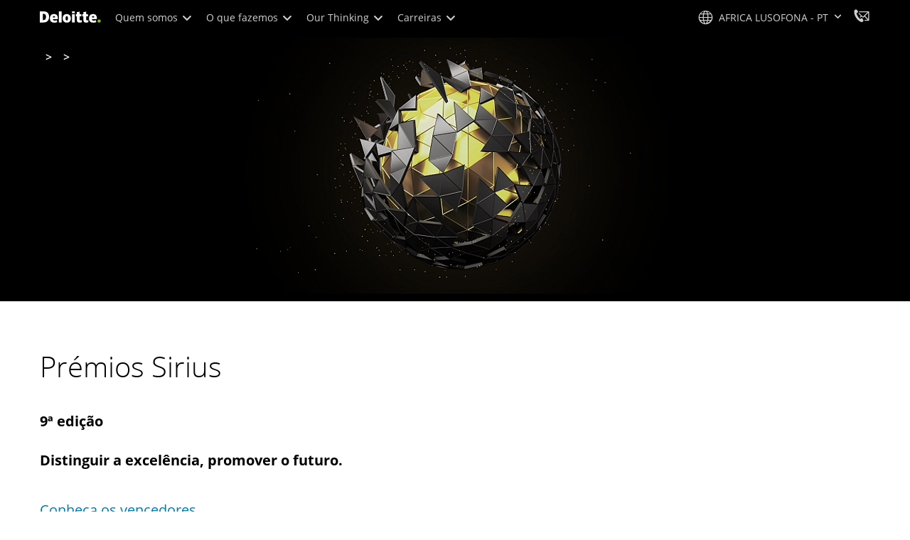

--- FILE ---
content_type: text/html;charset=utf-8
request_url: https://www.deloitte.com/africa-lusofona/pt/about/recognition/accolades/2023-premios-sirius.html
body_size: 28494
content:



    
    
    
    
    
    
<!DOCTYPE HTML>

        <html lang="pt" prefix="og: https://ogp.me/ns#">
    <head>
    <meta charset="UTF-8"/>
    <script defer="defer" type="text/javascript" src="https://rum.hlx.page/.rum/@adobe/helix-rum-js@%5E2/dist/rum-standalone.js" data-routing="program=137202,environment=1381092,tier=publish"></script>
<link rel="preconnect" href="https://fonts.googleapis.com"/>
    <link rel="preconnect" href="https://fonts.gstatic.com" crossorigin/>
    <link rel="preload" as="style" href="https://fonts.googleapis.com/css2?family=STIX+Two+Text:ital,wght@1,600&display=swap" onload="this.rel='stylesheet'"/>
    <noscript>
        <link href="https://fonts.googleapis.com/css2?family=STIX+Two+Text:ital,wght@1,600&display=swap" rel="stylesheet"/>
    </noscript>
    <link rel="preload" as="style" href="https://fonts.googleapis.com/css2?family=Noto+Serif+Hebrew:wght@500&family=Noto+Serif+JP:wght@500&family=Noto+Serif+KR:wght@500&family=Noto+Serif+SC:wght@500&family=Noto+Serif+TC:wght@500&family=Noto+Serif:ital,wght@1,500&display=swap" onload="this.rel='stylesheet'"/>

    <noscript>
        <link href="https://fonts.googleapis.com/css2?family=Noto+Serif+Hebrew:wght@500&family=Noto+Serif+JP:wght@500&family=Noto+Serif+KR:wght@500&family=Noto+Serif+SC:wght@500&family=Noto+Serif+TC:wght@500&family=Noto+Serif:ital,wght@1,500&display=swap" rel="stylesheet"/>
    </noscript>
        <link href="https://fonts.googleapis.com/css2?family=Noto+Sans+JP:wght@100..900&family=Noto+Sans+KR:wght@100..900&family=Noto+Sans+SC:wght@100..900&family=Noto+Sans+TC:wght@100..900&display=swap" rel="stylesheet"/>

    
        <link rel="dns-prefetch" href="https://media.deloitte.com/"/>
    
        <link rel="dns-prefetch" href="https://s.go-mpulse.net"/>
    
        <link rel="dns-prefetch" href="https://geolocation.onetrust.com"/>
    
        <link rel="dns-prefetch" href="https://cdn.cookielaw.org"/>
    
        <link rel="dns-prefetch" href="https://c.go-mpulse.net"/>
    
        <link rel="dns-prefetch" href="https://assets.adobedtm.com"/>
    
    
    
    
    
    
    
        <title>9ª edição Prémios SIRIUS | Deloitte Angola</title>
    
    
    
    <meta name="template" content="modern--generic-details-template"/>
    
    
     
    
    <script>
        window.isDynamicFetcherLiteEnabled = false;
        (function() {
            const queryParams = new URLSearchParams(window.location.search);
            const paramRegex = /<[^>]*>|[()\[\]\/]/g;// To check and remove [,],(),<,>,\, / and HTMl tag from query param.
            const sanitizedParams = {};
            queryParams.forEach((value, key) => {
                const sanitizedKey = key.replace(paramRegex, "");
                const decodedValue = decodeURIComponent(value);
                const sanitizedValue = decodedValue.replace(paramRegex, "");
                sanitizedParams[sanitizedKey] = sanitizedValue;
            });
            const updatedQuery = new URLSearchParams();
            for (const [key, value] of Object.entries(sanitizedParams)) {
                updatedQuery.append(key, value); // Automatically encodes special chars
            }
            const updatedQueryString = updatedQuery.toString();
            const currentQueryString = window.location.search.substring(1);
            if (updatedQueryString !== currentQueryString) {
                const updatedURL = window.location.origin + window.location.pathname + '?' + updatedQueryString;
                window.history.replaceState({}, '', updatedURL);
                window.location.reload();
            }
        })();
    </script>
   

    

    

<meta http-equiv="X-UA-Compatible" content="IE=Edge,chrome=1"/>
<meta name="viewport" content="width=device-width, initial-scale=1.0, minimum-scale=1.0"/>
<meta NAME="robots" CONTENT="index, follow, max-image-preview:standard"/>

    <link rel="canonical" href="https://www.deloitte.com/africa-lusofona/pt/about/recognition/accolades/2023-premios-sirius.html"/>


    <meta name="thumbnail" content="https://media.deloitte.com/is/image/deloitte/Deloitte-1:660-x-660"/>


    <meta name="description" content="werf"/>
   

    <meta property="fb:app_id" content="391573044299401"/>

<meta property="og:type" content="website"/>
<meta property="og:site_name" content="Deloitte"/>
<meta name="twitter:site" content="@Deloitte"/>


    <meta property="og:url" content="https://www.deloitte.com/africa-lusofona/pt/about/recognition/accolades/2023-premios-sirius.html"/>
    <meta name="twitter:url" content="https://www.deloitte.com/africa-lusofona/pt/about/recognition/accolades/2023-premios-sirius.html"/>


    <meta property="og:image" content="https://media.deloitte.com/is/image/deloitte/Deloitte-1:1200-x-627"/>
    <meta name="twitter:image" content="https://media.deloitte.com/is/image/deloitte/Deloitte-1:1200-x-627"/>


   <meta property="og:title" content="9ª edição Prémios SIRIUS | Deloitte Angola"/>
   <meta name="twitter:title" content="9ª edição Prémios SIRIUS | Deloitte Angola"/>


    <meta property="og:description" content="werf"/>
    <meta name="twitter:description" content="werf"/>

<meta name="twitter:card" content="summary_large_image"/>



<script>
    !function(n){var e,t,i,o,a="at-body-style";function d(){return n.getElementsByTagName("head")[0]}e=d(),t=a,i="body {opacity: 0 !important}",e&&((o=n.createElement("style")).id=t,o.innerHTML=i,e.appendChild(o)),setTimeout(function(){var e,t;e=d(),t=a,!e||(t=n.getElementById(t))&&e.removeChild(t)},3e3)}((window,document));
</script>


    <link rel="preload" href="/etc.clientlibs/modern/clientlibs/clientlib-critical/clientlib-critical-dynamic-fetcher.lc-a658ab6c8271a9db7423a4b993e562ce-lc.min.css" as="style" type="text/css"><link rel="stylesheet" type="text/css" href="/etc.clientlibs/modern/clientlibs/clientlib-critical/clientlib-critical-dynamic-fetcher.lc-a658ab6c8271a9db7423a4b993e562ce-lc.min.css"><link rel="preload" href="/etc.clientlibs/modern/clientlibs/clientlib-critical/clientlib-critical-dynamic-fetcher.lc-ed9e0a3817cd210373131df80314ee9f-lc.min.js" as="script" type="application/javascript"><script src="/etc.clientlibs/modern/clientlibs/clientlib-critical/clientlib-critical-dynamic-fetcher.lc-ed9e0a3817cd210373131df80314ee9f-lc.min.js"></script>
    
    
        
    


    
    <script>
        window.i18n = {
            "sliderPrev": "Slide anterior",
            "sliderNext": "Próximo slide",
            "sliderFirst": "Este é o primeiro slide",
            "sliderLast": "Este é o último slide",
            "sliderPagination": "Vá para o slide {{index}}",
            "getInTouch": "Contactos",
            "getInTouchWith": "Entre em contacto com",
            "contacted": "Contactado",
            "contactedWith": "Contactou com",
            "eventsMultipleDates": "(várias datas)",
            "pastEvents": "Evento anterior",
            "moreDetails": "Mais pormenores",
            "lessDetails": "Menos detalhes",
        }
        var isEditMode = "false";
		var isGatewayEnabled = "false";
		var isRegionalGatewayEnabled = "true";
        var isDesignMode = 'false';
        var isPreviewMode = 'false';
        var base = document.createElement('base');
        base.href = window.location.href;
        document.getElementsByTagName('head')[0].appendChild(base);
        var profilePagePath = "/africa-lusofona/pt/about/people/profiles";
        var twineSocialClientID = "$[secret:twine_social_client_id]";
        var twineSocialAccountCode = "$[env:twine_social_account_code]";
        var twineSocialGroupID = "";
        var default_profile_image = "default-profile-thumbnail";
	    var default_non_profile_image = "default-nonprofile-thumbnail";
        var dynamic_media_domain = "https://media.deloitte.com/is/image/deloitte/";
        var disableFeedbackBanner = "";
        var disableFeedbackBannerPageLevel = "";
        var isTMP = false;
        var OTGUID = "018e6276-44c9-719e-a465-f1267d687875";
        var gigya_api_key = "3_HV0IcvFjhy6GgPyQ7w3qEmNrAPxgl1dpOyt9qQ2ScGN4BClLORqK1R3ArbWkBW4v";
        var siteDomain = "";
        var ccm_enabled;
        if(isTMP) {
            siteDomain = domain;
            if(siteDomain != "") {
                siteDomain=domain.slice(0,-1);
                if(siteDomain.indexOf(":")+1){
                    siteDomain=siteDomain.substr(siteDomain.indexOf(":")+1);
                }
            }
        }
        var siteCatConfig = 'false';
        var searchFacetsV2 = '[{"anchor":"Insights","label_with_op":"insights-article|insights-collection|insights-multimedia|insights-branded-landing|insights-research-hubs"},{"anchor":"Profiles","label_with_op":"dep-profile"},{"anchor":"Events","label_with_op":"event-details|premium-event-main"},{"anchor":"Research","label_with_op":"research|di-research|restricted-custom|collections|insights-research-hubs"},{"anchor":"Perspectives","label_with_op":"restricted-custom|perspectives|blog-perspectives|di-perspectives|multi-use-filter|collections"}]';
        var internalFacetsV2 = [];
        if(typeof searchFacetsV2 !== 'undefined' && searchFacetsV2 !== "") {
            internalFacetsV2 = JSON.parse(searchFacetsV2);
        }

        // Searchfacets variable is not used in modern. Hence keeping it same as modern so that JS does not break.
        var searchFacets = '[{"anchor":"Insights","label_with_op":"insights-article|insights-collection|insights-multimedia|insights-branded-landing|insights-research-hubs"},{"anchor":"Profiles","label_with_op":"dep-profile"},{"anchor":"Events","label_with_op":"event-details|premium-event-main"},{"anchor":"Research","label_with_op":"research|di-research|restricted-custom|collections|insights-research-hubs"},{"anchor":"Perspectives","label_with_op":"restricted-custom|perspectives|blog-perspectives|di-perspectives|multi-use-filter|collections"}]';
        searchFacets = searchFacets.replace(/&quot;|&#34;/g, '"');
        var internalFacets = [];

        if(typeof searchFacets!== 'undefined' && searchFacets !==""){
            internalFacets = JSON.parse(searchFacets);
        }

        var is_elastic_core = true;
        var elastic_search_key = "TkNEOVA0RUJKZzJiQkpxN3FnMHg6LXVUdFBBSzNTSTZtWl9OcEZqM1BGUQ";
        var elastic_search_engine = "https://deloitte-com-prod.es.northeurope.azure.elastic-cloud.com/modern-prod-portuguese";

        var search_placeholder_extended = "Pesquise na Deloitte.com por sectores, serviços, carreiras e muito mais...";
        var filter_by = "Filtrar por";
        var cse_AllResultsLabel = "Todos os resultados";
        var results_for = "Resultados para";
        var max_results = "Mais de 100 resultados";
        var search_placeholder = "Pesquisar";
        var Search_result_term = "";
        var word_results ="resultados encontrados";
        var word_result ="resultado encontrado";
        var search_suggestions = "Sugestão de pesquisa";
        var showing = "Exibição";
        var of = "de";
        var results = "resultados";
		var showing_results_for = "Mostrando resultados para {0}";
        var no_results_found_for = "Não foram encontrados resultados para {0}";
        var search_instead_for = "Procurar, em vez disso, por";
		var modern_search = "Pesquisar";
        var Close = "Fechar";
        var arrow_right = "seta para a direita";
        var arrow_left = "seta para a esquerda";
		
        if(/MSIE (8\.[\.0-9]{0,})|MSIE (7\.[\.0-9]{0,})|MSIE (6\.[\.0-9]{0,})/i.test(navigator.userAgent)) {
            window.location.href= "";
        }
        var domain = "https://www.deloitte.com/";
        var domainKey = "modern-deloitte";

        var sc_currentPageName = '/africa-lusofona/pt/about/recognition/accolades/2023-premios-sirius';
        var sc_currentPageHashValue = '176a0c5b';
        var sc_template = 'generic details';
        var sc_recCuratedPromos = "";
        var sc_recommArticle = "";
        var sc_recViewedPage = 'Recently_Viewed_Pages';
        var sc_featuredLink = 'Featured_Link';
        var sc_channel = "";
        var hideFromRecommendations_v2 = '';
        var pagePathValue = '/africa-lusofona/pt/about/recognition/accolades/2023-premios-sirius';
        //Selector string contains Dep-Record-Name + PageID
		var selectorString = '';
        var siteSectionOverrideVal = "";
        var PAGE_NAME = "";
        var GOOGLE_MF_ACCOUNT = "";
        var GOOGLE_INCLUDE_GLOBAL = "";
        var RESULTS_FOR_LBL = "";
        var sc_secondLevelForProp5 = "";
        var temp_Name = 'modern--generic-details-template';
        var isTempSite = false;
        var sc_secondLevel = "";
        var sc_thirdLevel = "";
        var sc_country = 'africa-lusofona';
        var sc_language = 'pt';
        var siteOverrideValueProp5 = 'About Deloitte';
        var sc_mfCountry = 'africa-lusofona';
        var sc_GatedOverlayEnabled = "";
        var sc_mfSite = 'Deloitte';
        var searchLocation = '/africa-lusofona/pt/search-results.html';
        var bgImgDesktop = '';
        var bgImgMobile = '';
        var bgColor = '';
        // Flag to hide/show experience selector. 
        var hideExperienceSelector = '';
        var singleDatePattern = '';
        var multiContinuesDatePattern = '';
        var multiNonContinuesDatePattern = '';
        var singlePatternWithComma = '';
        var weekDayPattern = '';
    </script>


    
    
    

    

    
    
    
<link rel="stylesheet" href="/etc.clientlibs/modern/clientlibs/clientlib-site/templates/clientlib-site-dynamic-fetcher.lc-17d703b3e3229cc13a4bfb20c7d9ea17-lc.min.css" type="text/css">



    

    
        <link media="print" href="/etc.clientlibs/modern/clientlibs/clientlib-print.lc-fcc4c4c1d7fdde5deca53689efc8db93-lc.min.css" rel="stylesheet" type="text/css">
    

    
    
        
    
    

    
        <script src="/content/dam/Deloitte/resources/js/CrossDomainConsentShare.js" data-document-language="true" type="text/javascript" charset="UTF-8"></script>
        <script src="https://cdn.cookielaw.org/scripttemplates/otSDKStub.js" data-document-language="true" data-dlayer-name="dataLayerOneTrust" type="text/javascript" charset="UTF-8" data-domain-script="018e6276-44c9-719e-a465-f1267d687875"></script>
        
    

    
        
            <script type="text/plain" src="https://assets.adobedtm.com/58d4dfc81ba0/f2cba83faaee/launch-4a100cb410c6.min.js" class="optanon-category-1" async></script>
        
        
    

    <link rel="icon" type="image/vnd.microsoft.icon" href="/content/dam/assets-shared/icons/africa-lusofona/favicon.ico"/>
    <link rel="shortcut icon" type="image/vnd.microsoft.icon" href="/content/dam/assets-shared/icons/africa-lusofona/favicon.ico"/>
    <link rel="apple-touch-icon" sizes="57x57" href="/content/dam/assets-shared/icons/africa-lusofona/apple-icon-57x57.png"/>
    <link rel="apple-touch-icon" sizes="72x72" href="/content/dam/assets-shared/icons/africa-lusofona/apple-icon-72x72.png"/>
    <link rel="apple-touch-icon" sizes="114x114" href="/content/dam/assets-shared/icons/africa-lusofona/apple-icon-114x114.png"/>
    <link rel="apple-touch-icon" sizes="144x144" href="/content/dam/assets-shared/icons/africa-lusofona/apple-icon-144x144.png"/>

    <meta name="msapplication-config" content="/content/dam/assets-shared/icons/africa-lusofona/browserconfig.xml"/>

    

    



<script type="text/javascript">
var regexPattern = /regionalCountry_[a-z]+-[a-z]+$/;
var regex= /regionalCountry_[a-z]+-[a-z]+-[a-z]+$/;
var preferredRegion = [];
for (var i = 0; i < localStorage.length; i++) {
    var key = localStorage.key(i);
    var value = localStorage.getItem(key);
    if ((regexPattern.test(key))||(regex.test(key))) {
        if (!preferredRegion.includes(value)) {
            preferredRegion.push(value);
        }
    }
}
</script>
<script type="text/javascript">
        var dataLayer = {};
        dataLayer.page={
            "attributes": {
                "authors": "",
                "blueprintName": "",
                "audienceJobFunction": "N/A",
                "audienceJobLevel": "N/A",
                "contentType": "",
                "contentSubType": "",
                "contentTypeLabel": "",
                "contentFormat": "N/A",
                "country": "africa-lusofona",
                "createDate": "05 Oct 2024",
                "dateModified": "07 May 2024",
                "datePublished": "31 Mar 2023",
                "description": "werf",
                "documentAge": "472",
                "mfSite" : "Deloitte",
                "media" : [],
                "pageID": "176a0c5b",
                "pageTemplate": "generic details",
                "pagename": "/africa-lusofona/pt/about/recognition/accolades/2023-premios-sirius",
                "publishDate": "31 Mar 2023",
                "simpleFormName": "",
                "successType": "",
                "siteSection": "About Deloitte",
				"thumbnailUrl": "/content/dam/assets-shared/img/primary/full/about/2022/Deloitte.png",
				"urlCountry": "africa-lusofona",
				"eventCity": "",
				"eventCountry": "",
				"eventEndDate": "",
				"eventStartDate": "",
				"eventStartTime": "",
				"eventSubType": "",
				"eventSubType18n": "",
				"eventType": "",
                "language": "pt",
                "pageTitle": "9ª edição Prémios SIRIUS | Deloitte Angola",
                "primarySubject": "Media & Advertising",
                "secondarySubject": "Comunicações,Corporate responsibility,Culture,Aprendizagem e desenvolvimento,Talento",
                "subBrand": "",
                "industriesL1":["Indústria"],
                "industriesL2":["Indústria:N A"],
                "servicesL1":["Serviço"],
                "servicesL2":["Serviço:N A"],
                "alliance":"N/A",
                "contentState":"Geo bound",
                "contentOrigin":"N/A",
                "templateContentType": "",
                "applicableLocation": [],
                "preferredRegion": preferredRegion
            }
        };
        dataLayer.page.attributes.vistorPreferredRegion=localStorage.getItem("regionalCountry_africa-lusofona-pt");
        dataLayer.dmd = {};
		dataLayer.custom={
		  "customActions": "",
          "customConversion1": "",
          "customConversion2": "",
          "customConversion3": "",
          "customConversion4": "",
          "customConversion5": "",
          "customConversion6": "",
          "customConversion7": "",
          "customTraffic1": "",
          "customTraffic2": "",
          "customTraffic3": "",
          "customTraffic4": "",
          "customTraffic5": "",
		  "globalcampaigncode": "",
          "targetingCodes": ""
        };
        dataLayer.search={
		  "searchTerm": "",
          "pageNum": "1",
          "Facet": "all"
        };
        dataLayer.trending={
            "promoIds": "",
            "pageTemplate": "generic details"
        };

        function handle_callback(response){
            dataLayer.dmd = response;
        }
</script>

    
    <script src="/content/dam/Deloitte/resources/static-fixes/static-fix.js" type="text/javascript"></script>
    <link rel="stylesheet" href="/content/dam/Deloitte/resources/static-fixes/static-fix.css"/>


<script nonce="5e5dfbb138dd0ac39ab60a5f7b4d82fc">(window.BOOMR_mq=window.BOOMR_mq||[]).push(["addVar",{"rua.upush":"false","rua.cpush":"true","rua.upre":"false","rua.cpre":"true","rua.uprl":"false","rua.cprl":"false","rua.cprf":"false","rua.trans":"SJ-c8eca64b-2cb4-40f7-a8ef-1096c09102b7","rua.cook":"false","rua.ims":"false","rua.ufprl":"false","rua.cfprl":"true","rua.isuxp":"false","rua.texp":"norulematch","rua.ceh":"false","rua.ueh":"false","rua.ieh.st":"0"}]);</script>
<script nonce="5e5dfbb138dd0ac39ab60a5f7b4d82fc">!function(){function o(n,i){if(n&&i)for(var r in i)i.hasOwnProperty(r)&&(void 0===n[r]?n[r]=i[r]:n[r].constructor===Object&&i[r].constructor===Object?o(n[r],i[r]):n[r]=i[r])}try{var n=decodeURIComponent("%7B%0A%20%20%20%20%22RT%22%3A%20%7B%0A%20%20%20%20%20%20%20%20%22cookie%22%3A%20%22%22%0A%20%20%20%20%7D%2C%0A%09%22Akamai%22%3A%20%7B%0A%09%09%22enabled%22%3A%20false%0A%09%7D%0A%7D");if(n.length>0&&window.JSON&&"function"==typeof window.JSON.parse){var i=JSON.parse(n);void 0!==window.BOOMR_config?o(window.BOOMR_config,i):window.BOOMR_config=i}}catch(r){window.console&&"function"==typeof window.console.error&&console.error("mPulse: Could not parse configuration",r)}}();</script>
                              <script nonce="5e5dfbb138dd0ac39ab60a5f7b4d82fc">!function(e){var n="https://s.go-mpulse.net/boomerang/";if("False"=="True")e.BOOMR_config=e.BOOMR_config||{},e.BOOMR_config.PageParams=e.BOOMR_config.PageParams||{},e.BOOMR_config.PageParams.pci=!0,n="https://s2.go-mpulse.net/boomerang/";if(window.BOOMR_API_key="MQC86-FLWFJ-W4JZR-HEYXH-N78CX",function(){function e(){if(!r){var e=document.createElement("script");e.id="boomr-scr-as",e.src=window.BOOMR.url,e.async=!0,o.appendChild(e),r=!0}}function t(e){r=!0;var n,t,a,i,d=document,O=window;if(window.BOOMR.snippetMethod=e?"if":"i",t=function(e,n){var t=d.createElement("script");t.id=n||"boomr-if-as",t.src=window.BOOMR.url,BOOMR_lstart=(new Date).getTime(),e=e||d.body,e.appendChild(t)},!window.addEventListener&&window.attachEvent&&navigator.userAgent.match(/MSIE [67]\./))return window.BOOMR.snippetMethod="s",void t(o,"boomr-async");a=document.createElement("IFRAME"),a.src="about:blank",a.title="",a.role="presentation",a.loading="eager",i=(a.frameElement||a).style,i.width=0,i.height=0,i.border=0,i.display="none",o.appendChild(a);try{O=a.contentWindow,d=O.document.open()}catch(_){n=document.domain,a.src="javascript:var d=document.open();d.domain='"+n+"';void 0;",O=a.contentWindow,d=O.document.open()}if(n)d._boomrl=function(){this.domain=n,t()},d.write("<bo"+"dy onload='document._boomrl();'>");else if(O._boomrl=function(){t()},O.addEventListener)O.addEventListener("load",O._boomrl,!1);else if(O.attachEvent)O.attachEvent("onload",O._boomrl);d.close()}function a(e){window.BOOMR_onload=e&&e.timeStamp||(new Date).getTime()}if(!window.BOOMR||!window.BOOMR.version&&!window.BOOMR.snippetExecuted){window.BOOMR=window.BOOMR||{},window.BOOMR.snippetStart=(new Date).getTime(),window.BOOMR.snippetExecuted=!0,window.BOOMR.snippetVersion=14,window.BOOMR.url=n+"MQC86-FLWFJ-W4JZR-HEYXH-N78CX";var i=document.currentScript||document.getElementsByTagName("script")[0],o=i.parentNode,r=!1,d=document.createElement("link");if(d.relList&&"function"==typeof d.relList.supports&&d.relList.supports("preload")&&"as"in d)window.BOOMR.snippetMethod="p",d.href=window.BOOMR.url,d.rel="preload",d.as="script",d.addEventListener("load",e),d.addEventListener("error",function(){t(!0)}),setTimeout(function(){if(!r)t(!0)},3e3),BOOMR_lstart=(new Date).getTime(),o.appendChild(d);else t(!1);if(window.addEventListener)window.addEventListener("load",a,!1);else if(window.attachEvent)window.attachEvent("onload",a)}}(),"".length>0)if(e&&"performance"in e&&e.performance&&"function"==typeof e.performance.setResourceTimingBufferSize)e.performance.setResourceTimingBufferSize();!function(){if(BOOMR=e.BOOMR||{},BOOMR.plugins=BOOMR.plugins||{},!BOOMR.plugins.AK){var n="true"=="true"?1:0,t="",a="aoielhqxhzn7w2lrd33q-f-82fecfb5c-clientnsv4-s.akamaihd.net",i="false"=="true"?2:1,o={"ak.v":"39","ak.cp":"70399","ak.ai":parseInt("800959",10),"ak.ol":"0","ak.cr":8,"ak.ipv":4,"ak.proto":"h2","ak.rid":"a4805c1c","ak.r":47358,"ak.a2":n,"ak.m":"dsca","ak.n":"essl","ak.bpcip":"3.144.69.0","ak.cport":49650,"ak.gh":"23.208.24.232","ak.quicv":"","ak.tlsv":"tls1.3","ak.0rtt":"","ak.0rtt.ed":"","ak.csrc":"-","ak.acc":"","ak.t":"1769021175","ak.ak":"hOBiQwZUYzCg5VSAfCLimQ==1Kb9HPIO7xV7J9g2ybhbrZfMCzV34UDYZQsHk0jgiiSSGcEMlPSeKkH2NIJ5w1qR20HGEd0aAJuPsHbjL6T3GjU/ovj8zIq1eOYHXUz6WE4kak1kJDhjm/5Ijqzqy46AF+UZGImrhpC2tpUpQ13DE+V8RD9w8X6lil82JhR3f3G29Jjwh87j/Hzio6hzfJI/LdoZqpo4u3YkxrpCtN8rm1OT8Fkj41nAb034g9T05OX+FQHYmZLqvREQh+85h7G4MpiIBw4budXcIMVOLqavgkb8Obk6o7qSqU2XZ1vTyVxbt5N1Q/u/JtZpIjxowu9oAwm9dwXXnhBkLmjZoktIqsFryVedWcVnnP4ceSMXyl+40LeVfPTtD/FRI5uILJgoYeEiwqb/4NchJq/pf/UfltsUrVtJ0sL80Oh1so7S5qM=","ak.pv":"303","ak.dpoabenc":"","ak.tf":i};if(""!==t)o["ak.ruds"]=t;var r={i:!1,av:function(n){var t="http.initiator";if(n&&(!n[t]||"spa_hard"===n[t]))o["ak.feo"]=void 0!==e.aFeoApplied?1:0,BOOMR.addVar(o)},rv:function(){var e=["ak.bpcip","ak.cport","ak.cr","ak.csrc","ak.gh","ak.ipv","ak.m","ak.n","ak.ol","ak.proto","ak.quicv","ak.tlsv","ak.0rtt","ak.0rtt.ed","ak.r","ak.acc","ak.t","ak.tf"];BOOMR.removeVar(e)}};BOOMR.plugins.AK={akVars:o,akDNSPreFetchDomain:a,init:function(){if(!r.i){var e=BOOMR.subscribe;e("before_beacon",r.av,null,null),e("onbeacon",r.rv,null,null),r.i=!0}return this},is_complete:function(){return!0}}}}()}(window);</script></head>
    
    <body class="page basicpage header--enabled " id="page-5889334258">
	<span hidden id="open-in-newtab">A ligação abre num novo separador</span>
	<span hidden id="open-in-newwindow">abre numa nova janela</span>
	<noscript>
        <div style="background: #fbfbfb; color: red; border: 1px solid #DCDCDC; width: 95%; margin: 20px auto; padding: 20px; text-align: center; font-size: 16px; font-weight: 300; font-family: Calibri, sans-serif;">
            Active o JavaScript para visualizar o site.
        </div>
    </noscript>
    
    
    
<div class="root responsivegrid">


<div class="aem-Grid aem-Grid--12 aem-Grid--default--12 ">
    
    <div class="responsivegrid aem-GridColumn aem-GridColumn--default--12">


<div class="aem-Grid aem-Grid--12 aem-Grid--default--12 ">
    
    <div class="headerexperiencefragment no-padding-left-right aem-GridColumn aem-GridColumn--default--12">
<div>
    
        



<div class="aem-Grid aem-Grid--12 aem-Grid--default--12 ">
    
    <div class="header cmp-header dcom-theme2-3 no-padding-left-right aem-GridColumn aem-GridColumn--default--12">


<div id="header-default" data-clientlibs="{&#34;header&#34;:{&#34;hashJS&#34;:&#34;/etc.clientlibs/modern/clientlibs/clientlib-components/header.lc-e0f5ef850c24e90738febda427d8426d-lc.min.js&#34;,&#34;hashCSS&#34;:&#34;&#34;,&#34;hashMobileCss&#34;:&#34;&#34;},&#34;modal-v2&#34;:{&#34;hashJS&#34;:&#34;/etc.clientlibs/modern/clientlibs/clientlib-components/modal-v2.lc-3789c85039844a6e94646c60ca932548-lc.min.js&#34;,&#34;hashCSS&#34;:&#34;/etc.clientlibs/modern/clientlibs/clientlib-components/modal-v2.lc-e33aaa8457f0dad03f39f8ad5b7eb1f0-lc.min.css&#34;,&#34;hashMobileCss&#34;:&#34;/etc.clientlibs/modern/clientlibs/clientlib-components-mobile/modal-v2.lc-3c58a867df63acde4ca17950aeca0116-lc.min.css&#34;}}" data-component="header modal-v2">
    <a class="cmp-skip-navigation-link" href="#maincontent" aria-label="Ir para o conteúdo principal" role="button">Ir para o conteúdo principal</a>
    <header id="header" role="banner">
        <div class="aem-Grid aem-Grid--12 cmp-header__container">
            <div class="aem-GridColumn aem-GridColumn--default--8 aem-GridColumn--tablet--6 aem-GridColumn--phone--4 no-padding">
                <div class="cmp-header__logo__menu-wrapper">
                    <div class="cmp-header__logo ">
                        <div class="image cmp-image">
                            <div class="cmp-image" itemscope="" itemtype="http://schema.org/ImageObject">
                                <a class="cmp-image__link" data-cmp-clickable="" href="/africa-lusofona/pt.html">
                                    <img itemprop="contentUrl" title="Deloitte" alt="deloitte_logo" class="cmp-image__image" src="/content/dam/assets-shared/logos/svg/a-d/deloitte.svg" width="182" height="34"/>
                                    <img alt="deloitte_logo" class="cmp-header__logo--print" src="/content/dam/assets-shared/logos/png/a-d/deloitte-print.png" width="182" height="34"/>
                                    
                                </a>
                            </div>
                        </div>
                    </div>
                    <nav class="cmp-header__primary-nav-wrapper" aria-label="navegação do cabeçalho">
                        




    <ul class="cmp-header__primary-nav cmp-header__primary-nav--desktop">
        <li class="cmp-header__primary-nav-item" data-clientlibs="{&#34;experience-selector&#34;:{&#34;hashJS&#34;:&#34;/etc.clientlibs/modern/clientlibs/clientlib-components/experience-selector.lc-7d3999755f79ff7626e026b49ebff6df-lc.min.js&#34;,&#34;hashCSS&#34;:&#34;&#34;,&#34;hashMobileCss&#34;:&#34;&#34;}}" data-component="header experience-selector">
            <a href="#" class="cmp-header__primary-nav-link" aria-haspopup="true">
                Quem somos <i class="icon-chevron-down"></i>
            </a>
            <div class="cmp-header__slidedown-container">
                <div class="aem-Grid aem-Grid--12">
                    <div class="no-padding-left-right aem-GridColumn aem-GridColumn--default--12 cmp-header__subnav">
                        <nav class="cmp-header__subnav-tab">
                            <ul>
                                <li>
                                    <a href="/africa-lusofona/pt/about.html?icid=top_about" aria-haspopup="false">
                                        Visão geral 
                                    </a>
                                    
                                 </li>  
                            
                                <li>
                                    <a href="#" aria-haspopup="true">
                                        Propósito &amp; Valores 
                                    </a>
                                    <i class='icon-angle-right'></i>
                                 </li>  
                            
                                <li>
                                    <a href="#" aria-haspopup="true">
                                        As nossas pessoas 
                                    </a>
                                    <i class='icon-angle-right'></i>
                                 </li>  
                            
                                <li>
                                    <a href="#" aria-haspopup="true">
                                        Governance 
                                    </a>
                                    <i class='icon-angle-right'></i>
                                 </li>  
                            
                                <li>
                                    <a href="#" aria-haspopup="true">
                                        Distinções 
                                    </a>
                                    <i class='icon-angle-right'></i>
                                 </li>  
                            
                                <li>
                                    <a href="/africa-lusofona/pt/about/press-room.html?icid=top_press-room" aria-haspopup="false">
                                        Press room 
                                    </a>
                                    
                                 </li>  
                            
                                <li>
                                    <a href="/africa-lusofona/pt/contact/contact-us.html?icid=top_contact-us" aria-haspopup="false">
                                        Contacte-nos 
                                    </a>
                                    
                                 </li>  
                            </ul>
                        </nav>    
                        <div class="cmp-header__subnav-tab-content">
                            <section class="cmp-header__subnav-tab-content-section" role="tabpanel" aria-labelledby="tab content" tabindex="0">
                              <div class="cmp-header__subnav-tab-content-section-container">
                                    <div class="cmp-header__subnav-tab-content-list-wrapper">
                                        <div class="cmp-header__subnav-tab-content-list">
                                            
                                        </div>  
                                    </div>
                                    
                                </div>
                            </section>
                        
                            <section class="cmp-header__subnav-tab-content-section" role="tabpanel" aria-labelledby="tab content" tabindex="0">
                              <div class="cmp-header__subnav-tab-content-section-container">
                                    <div class="cmp-header__subnav-tab-content-list-wrapper">
                                        <div class="cmp-header__subnav-tab-content-list">
                                            <ul role="none">
                                                <li role="none"> <a href="/africa-lusofona/pt/about/story/purpose-values.html?icid=top_purpose-values">
                                                    What we believe in <i></i></a>
                                                </li>
                                            
                                                <li role="none"> <a href="/africa-lusofona/pt/about/story/facts-and-figures.html?icid=top_facts-and-figures">
                                                    Factos &amp; Números <i></i></a>
                                                </li>
                                            
                                                <li role="none"> <a href="/africa-lusofona/pt/about/story/impact.html?icid=top_impact">
                                                    Future vision <i></i></a>
                                                </li>
                                            </ul>
                                        </div>  
                                    </div>
                                    
                                </div>
                            </section>
                        
                            <section class="cmp-header__subnav-tab-content-section" role="tabpanel" aria-labelledby="tab content" tabindex="0">
                              <div class="cmp-header__subnav-tab-content-section-container">
                                    <div class="cmp-header__subnav-tab-content-list-wrapper">
                                        <div class="cmp-header__subnav-tab-content-list">
                                            <ul role="none">
                                                <li role="none"> <a href="/africa-lusofona/pt/about/people/social-responsibility.html?icid=top_social-responsibility" class="cmp-header__nav-has-levels">
                                                    Responsabilidade Social <i></i></a>
                                                </li>
                                            
                                                <li role="none"> <a href="/africa-lusofona/pt/about/people/people-stories.html?icid=top_people-stories">
                                                    People Stories <i></i></a>
                                                </li>
                                            </ul>
                                        </div>  
                                    </div>
                                    
                                </div>
                            </section>
                        
                            <section class="cmp-header__subnav-tab-content-section" role="tabpanel" aria-labelledby="tab content" tabindex="0">
                              <div class="cmp-header__subnav-tab-content-section-container">
                                    <div class="cmp-header__subnav-tab-content-list-wrapper">
                                        <div class="cmp-header__subnav-tab-content-list">
                                            <ul role="none">
                                                <li role="none"> <a href="/africa-lusofona/pt/about/governance/network-brand-alliances.html?icid=top_network-brand-alliances">
                                                    Network, Brands &amp; Alliances <i></i></a>
                                                </li>
                                            
                                                <li role="none"> <a href="/africa-lusofona/pt/events.html?icid=top_events">
                                                    Global events <i></i></a>
                                                </li>
                                            
                                                <li role="none"> 
                                                    Global Impact Report <i></i>
                                                </li>
                                            </ul>
                                        </div>  
                                    </div>
                                    
                                </div>
                            </section>
                        
                            <section class="cmp-header__subnav-tab-content-section" role="tabpanel" aria-labelledby="tab content" tabindex="0">
                              <div class="cmp-header__subnav-tab-content-section-container">
                                    <div class="cmp-header__subnav-tab-content-list-wrapper">
                                        <div class="cmp-header__subnav-tab-content-list">
                                            <ul role="none">
                                                <li role="none"> <a href="/africa-lusofona/pt/about/recognition/accolades.html?icid=top_accolades">
                                                    Distinções <i></i></a>
                                                </li>
                                            
                                                <li role="none"> <a href="/africa-lusofona/pt/about/recognition/news.html?icid=top_news">
                                                    Deloitte in the News <i></i></a>
                                                </li>
                                            </ul>
                                        </div>  
                                    </div>
                                    
                                </div>
                            </section>
                        
                            <section class="cmp-header__subnav-tab-content-section" role="tabpanel" aria-labelledby="tab content" tabindex="0">
                              <div class="cmp-header__subnav-tab-content-section-container">
                                    <div class="cmp-header__subnav-tab-content-list-wrapper">
                                        <div class="cmp-header__subnav-tab-content-list">
                                            
                                        </div>  
                                    </div>
                                    
                                </div>
                            </section>
                        
                            <section class="cmp-header__subnav-tab-content-section" role="tabpanel" aria-labelledby="tab content" tabindex="0">
                              <div class="cmp-header__subnav-tab-content-section-container">
                                    <div class="cmp-header__subnav-tab-content-list-wrapper">
                                        <div class="cmp-header__subnav-tab-content-list">
                                            
                                        </div>  
                                    </div>
                                    
                                </div>
                            </section>
                        </div>          
                </div>
            </div>
        </li>
    
        <li class="cmp-header__primary-nav-item" data-component="header experience-selector">
            <a href="#" class="cmp-header__primary-nav-link" aria-haspopup="true">
                O que fazemos  <i class="icon-chevron-down"></i>
            </a>
            <div class="cmp-header__slidedown-container">
                <div class="aem-Grid aem-Grid--12">
                    <div class="no-padding-left-right aem-GridColumn aem-GridColumn--default--12 cmp-header__subnav">
                        <nav class="cmp-header__subnav-tab">
                            <ul>
                                <li>
                                    <a href="/africa-lusofona/pt/what-we-do.html?icid=top_what-we-do" aria-haspopup="false">
                                        Visão geral 
                                    </a>
                                    
                                 </li>  
                            
                                <li>
                                    <a href="/africa-lusofona/pt/what-we-do/case-studies-collection.html?icid=top_case-studies-collection" aria-haspopup="false">
                                        Case studies 
                                    </a>
                                    
                                 </li>  
                            
                                <li>
                                    <a href="#" aria-haspopup="true">
                                        Serviços 
                                    </a>
                                    <i class='icon-angle-right'></i>
                                 </li>  
                            
                                <li>
                                    <a href="#" aria-haspopup="true">
                                        Indústrias 
                                    </a>
                                    <i class='icon-angle-right'></i>
                                 </li>  
                            
                                <li>
                                    <a href="#" aria-haspopup="true">
                                        Alianças 
                                    </a>
                                    <i class='icon-angle-right'></i>
                                 </li>  
                            </ul>
                        </nav>    
                        <div class="cmp-header__subnav-tab-content">
                            <section class="cmp-header__subnav-tab-content-section" role="tabpanel" aria-labelledby="tab content" tabindex="0">
                              <div class="cmp-header__subnav-tab-content-section-container">
                                    <div class="cmp-header__subnav-tab-content-list-wrapper">
                                        <div class="cmp-header__subnav-tab-content-list">
                                            
                                        </div>  
                                    </div>
                                    
                                </div>
                            </section>
                        
                            <section class="cmp-header__subnav-tab-content-section" role="tabpanel" aria-labelledby="tab content" tabindex="0">
                              <div class="cmp-header__subnav-tab-content-section-container">
                                    <div class="cmp-header__subnav-tab-content-list-wrapper">
                                        <div class="cmp-header__subnav-tab-content-list">
                                            
                                        </div>  
                                    </div>
                                    
                                </div>
                            </section>
                        
                            <section class="cmp-header__subnav-tab-content-section" role="tabpanel" aria-labelledby="tab content" tabindex="0">
                              <div class="cmp-header__subnav-tab-content-section-container">
                                    <div class="cmp-header__subnav-tab-content-list-wrapper">
                                        <div class="cmp-header__subnav-tab-content-list">
                                            <ul role="none">
                                                <li role="none"> <a href="/africa-lusofona/pt/services/audit-assurance/services-ao/audit-ao.html?icid=top_audit-ao" class="cmp-header__nav-has-levels">
                                                    AO | Audit <i></i></a>
                                                </li>
                                            
                                                <li role="none"> <a href="/africa-lusofona/pt/services/audit/services/audit.html?icid=top_audit" class="cmp-header__nav-has-levels">
                                                    MZ | Audit <i></i></a>
                                                </li>
                                            
                                                <li role="none"> <a href="/africa-lusofona/pt/services/audit/services/assurance.html?icid=top_assurance" class="cmp-header__nav-has-levels">
                                                    MZ | Assurance <i></i></a>
                                                </li>
                                            
                                                <li role="none"> <a href="/africa-lusofona/pt/services/tax/services/business-process-solutions.html?icid=top_business-process-solutions-overview" class="cmp-header__nav-has-levels">
                                                    MZ | Business Process Solutions <i></i></a>
                                                </li>
                                            
                                                <li role="none"> <a href="/africa-lusofona/pt/services/tax/services/business-tax.html?icid=top_business-tax">
                                                    MZ | Business Tax <i></i></a>
                                                </li>
                                            
                                                <li role="none"> <a href="/africa-lusofona/pt/services/tax-ao/services-ao/business-tax.html?icid=top_business-tax">
                                                    AO | Business Tax <i></i></a>
                                                </li>
                                            
                                                <li role="none"> <a href="/africa-lusofona/pt/services/consulting-ao/services-ao/customer-marketing-ao.html?icid=top_customer-marketing-ao" class="cmp-header__nav-has-levels">
                                                    AO | Customer <i></i></a>
                                                </li>
                                            
                                                <li role="none"> <a href="/africa-lusofona/pt/services/consulting/services/customer-marketing.html?icid=top_customer-marketing" class="cmp-header__nav-has-levels">
                                                    MZ | Customer <i></i></a>
                                                </li>
                                            
                                                <li role="none"> <a href="/africa-lusofona/pt/services/consulting-ao/services-ao/cyber-risk.html?icid=top_cyber-risk" class="cmp-header__nav-has-levels">
                                                    AO | Cyber <i></i></a>
                                                </li>
                                            
                                                <li role="none"> <a href="/africa-lusofona/pt/services/consulting/services/cyber-risk.html?icid=top_cyber-risk" class="cmp-header__nav-has-levels">
                                                    MZ | Cyber <i></i></a>
                                                </li>
                                            
                                                <li role="none"> <a href="/africa-lusofona/pt/services/consulting-ao/services-ao/core-business-operations-ao.html?icid=top_core-business-operations-ao" class="cmp-header__nav-has-levels">
                                                    AO | Engineering, AI &amp; Data <i></i></a>
                                                </li>
                                            
                                                <li role="none"> <a href="/africa-lusofona/pt/services/consulting/services/core-business-operations.html?icid=top_core-business-operations" class="cmp-header__nav-has-levels">
                                                    MZ | Engineering, AI &amp; Data <i></i></a>
                                                </li>
                                            
                                                <li role="none"> <a href="/africa-lusofona/pt/services/consulting-ao/services-ao/enterprise-technology-performance-ao.html?icid=top_enterprise-technology-performance-ao" class="cmp-header__nav-has-levels">
                                                    AO | Enterprise Technology &amp; Performance <i></i></a>
                                                </li>
                                            
                                                <li role="none"> <a href="/africa-lusofona/pt/services/consulting-ao/services-ao/enterprise-technology-performance-ao.html?icid=top_enterprise-technology-performance-ao" class="cmp-header__nav-has-levels">
                                                    MZ | Enterprise Technology &amp; Performance <i></i></a>
                                                </li>
                                            
                                                <li role="none"> <a href="/africa-lusofona/pt/services/tax-ao/services-ao/indirect-tax-vat-gst-sut.html?icid=top_indirect-tax-vat-gst-sut" class="cmp-header__nav-has-levels">
                                                    AO | Global Employer Services <i></i></a>
                                                </li>
                                            
                                                <li role="none"> <a href="/africa-lusofona/pt/services/tax/services/global-employer-service.html?icid=top_global-employer-service" class="cmp-header__nav-has-levels">
                                                    MZ | Global Employer Services <i></i></a>
                                                </li>
                                            
                                                <li role="none"> <a href="/africa-lusofona/pt/services/consulting-ao/services-ao/human-capital-ao.html?icid=top_human-capital-ao" class="cmp-header__nav-has-levels">
                                                    AO | Human Capital <i></i></a>
                                                </li>
                                            
                                                <li role="none"> <a href="/africa-lusofona/pt/services/consulting/services/human-capital.html?icid=top_human-capital" class="cmp-header__nav-has-levels">
                                                    MZ | Human Capital <i></i></a>
                                                </li>
                                            
                                                <li role="none"> <a href="/africa-lusofona/pt/services/consulting-ao/services-ao/deloitte-forensic.html?icid=top_deloitte-forensic" class="cmp-header__nav-has-levels">
                                                    AO | Risk, Regulatory &amp; Forensic <i></i></a>
                                                </li>
                                            
                                                <li role="none"> <a href="/africa-lusofona/pt/services/consulting/services/deloitte-forensic.html?icid=top_deloitte-forensic" class="cmp-header__nav-has-levels">
                                                    MZ | Risk, Regulatory &amp; Forensic <i></i></a>
                                                </li>
                                            
                                                <li role="none"> <a href="/africa-lusofona/pt/services/consulting-ao/services-ao/strategy-transactions.html?icid=top_strategy-transactions" class="cmp-header__nav-has-levels">
                                                    AO | Strategy &amp; Transactions <i></i></a>
                                                </li>
                                            
                                                <li role="none"> <a href="/africa-lusofona/pt/services/consulting/services/strategy-transactions.html?icid=top_strategy-transactions" class="cmp-header__nav-has-levels">
                                                    MZ | Strategy &amp; Transactions <i></i></a>
                                                </li>
                                            
                                                <li role="none"> <a href="/africa-lusofona/pt/services/tax-ao.html?icid=top_tax-ao" class="cmp-header__nav-has-levels">
                                                    AO | Tax <i></i></a>
                                                </li>
                                            
                                                <li role="none"> <a href="/africa-lusofona/pt/services/tax.html?icid=top_tax" class="cmp-header__nav-has-levels">
                                                    MZ | Tax <i></i></a>
                                                </li>
                                            </ul>
                                        </div>  
                                    </div>
                                    
                                </div>
                            </section>
                        
                            <section class="cmp-header__subnav-tab-content-section" role="tabpanel" aria-labelledby="tab content" tabindex="0">
                              <div class="cmp-header__subnav-tab-content-section-container">
                                    <div class="cmp-header__subnav-tab-content-list-wrapper">
                                        <div class="cmp-header__subnav-tab-content-list">
                                            <ul role="none">
                                                <li role="none"> <a href="/africa-lusofona/pt/industries/consumer/about.html?icid=top_about" class="cmp-header__nav-has-levels">
                                                    Consumer <i></i></a>
                                                </li>
                                            
                                                <li role="none"> <a href="/africa-lusofona/pt/industries/energy/about.html?icid=top_about" class="cmp-header__nav-has-levels">
                                                    Energy, Resources &amp; Industrials <i></i></a>
                                                </li>
                                            
                                                <li role="none"> <a href="/africa-lusofona/pt/industries/financial-services/about.html?icid=top_about" class="cmp-header__nav-has-levels">
                                                    Financial Services <i></i></a>
                                                </li>
                                            
                                                <li role="none"> <a href="/africa-lusofona/pt/industries/government-public-ao/about-ao.html?icid=top_about-ao" class="cmp-header__nav-has-levels">
                                                    Government &amp; Public Services <i></i></a>
                                                </li>
                                            
                                                <li role="none"> <a href="/africa-lusofona/pt/industries/life-sciences-health-care-ao/about-ao.html?icid=top_about-ao" class="cmp-header__nav-has-levels">
                                                    Life Sciences &amp; Health Care <i></i></a>
                                                </li>
                                            
                                                <li role="none"> <a href="/africa-lusofona/pt/industries/tmt-ao/about-ao.html?icid=top_about-ao" class="cmp-header__nav-has-levels">
                                                    Technology, Media &amp; Telecommunications <i></i></a>
                                                </li>
                                            </ul>
                                        </div>  
                                    </div>
                                    
                                </div>
                            </section>
                        
                            <section class="cmp-header__subnav-tab-content-section" role="tabpanel" aria-labelledby="tab content" tabindex="0">
                              <div class="cmp-header__subnav-tab-content-section-container">
                                    <div class="cmp-header__subnav-tab-content-list-wrapper">
                                        <div class="cmp-header__subnav-tab-content-list">
                                            <ul role="none">
                                                <li role="none"> <a href="/africa-lusofona/pt/alliances/aws.html?icid=top_aws">
                                                    AWS <i></i></a>
                                                </li>
                                            
                                                <li role="none"> <a href="/africa-lusofona/pt/alliances/sap.html?icid=top_sap">
                                                    SAP <i></i></a>
                                                </li>
                                            
                                                <li role="none"> <a href="/africa-lusofona/pt/alliances/servicenow.html?icid=top_servicenow">
                                                    ServiceNow <i></i></a>
                                                </li>
                                            </ul>
                                        </div>  
                                    </div>
                                    
                                </div>
                            </section>
                        </div>          
                </div>
            </div>
        </li>
    
        <li class="cmp-header__primary-nav-item" data-component="header experience-selector">
            <a href="#" class="cmp-header__primary-nav-link" aria-haspopup="true">
                Our Thinking <i class="icon-chevron-down"></i>
            </a>
            <div class="cmp-header__slidedown-container">
                <div class="aem-Grid aem-Grid--12">
                    <div class="no-padding-left-right aem-GridColumn aem-GridColumn--default--12 cmp-header__subnav">
                        <nav class="cmp-header__subnav-tab">
                            <ul>
                                <li>
                                    <a href="/africa-lusofona/pt/our-thinking.html?icid=top_our-thinking" aria-haspopup="false">
                                        Visão geral 
                                    </a>
                                    
                                 </li>  
                            
                                <li>
                                    <a href="#" aria-haspopup="true">
                                        Industry Thinking 
                                    </a>
                                    <i class='icon-angle-right'></i>
                                 </li>  
                            
                                <li>
                                    <a href="https://www2.deloitte.com/us/en/insights.html" target="_blank" rel="noopener" aria-haspopup="false">
                                        Deloitte Insights <i class='icon-external-link'></i>
                                    </a>
                                    
                                 </li>  
                            
                                <li>
                                    <a href="/africa-lusofona/pt/issues/climate.html?icid=top_climate" aria-haspopup="false">
                                        Climate 
                                    </a>
                                    
                                 </li>  
                            
                                <li>
                                    <a href="/africa-lusofona/pt/issues/digital.html?icid=top_digital" aria-haspopup="false">
                                        Digital 
                                    </a>
                                    
                                 </li>  
                            
                                <li>
                                    <a href="/africa-lusofona/pt/issues/work.html?icid=top_work" aria-haspopup="false">
                                        Trabalho 
                                    </a>
                                    
                                 </li>  
                            </ul>
                        </nav>    
                        <div class="cmp-header__subnav-tab-content">
                            <section class="cmp-header__subnav-tab-content-section" role="tabpanel" aria-labelledby="tab content" tabindex="0">
                              <div class="cmp-header__subnav-tab-content-section-container">
                                    <div class="cmp-header__subnav-tab-content-list-wrapper">
                                        <div class="cmp-header__subnav-tab-content-list">
                                            
                                        </div>  
                                    </div>
                                    
                                </div>
                            </section>
                        
                            <section class="cmp-header__subnav-tab-content-section" role="tabpanel" aria-labelledby="tab content" tabindex="0">
                              <div class="cmp-header__subnav-tab-content-section-container">
                                    <div class="cmp-header__subnav-tab-content-list-wrapper">
                                        <div class="cmp-header__subnav-tab-content-list">
                                            <ul role="none">
                                                <li role="none"> <a href="/africa-lusofona/pt/industries/automotive-ao.html?icid=top_automotive-ao">
                                                    Automotive <i></i></a>
                                                </li>
                                            
                                                <li role="none"> <a href="/africa-lusofona/pt/industries/consumer-products-ao.html?icid=top_consumer-products-ao">
                                                    Consumer Products <i></i></a>
                                                </li>
                                            
                                                <li role="none"> <a href="/africa-lusofona/pt/industries/retail.html?icid=top_retail">
                                                    Retail, Wholesale &amp; Distribution <i></i></a>
                                                </li>
                                            
                                                <li role="none"> <a href="/africa-lusofona/pt/industries/industrial-construction.html?icid=top_industrial-construction">
                                                    Industrial Products &amp; Construction <i></i></a>
                                                </li>
                                            
                                                <li role="none"> <a href="/africa-lusofona/pt/industries/mining-metals.html?icid=top_mining-metals">
                                                    Mining &amp; Metals <i></i></a>
                                                </li>
                                            
                                                <li role="none"> <a href="/africa-lusofona/pt/industries/energy-chemicals.html?icid=top_energy-chemicals">
                                                    Energy &amp; Chemicals <i></i></a>
                                                </li>
                                            
                                                <li role="none"> <a href="/africa-lusofona/pt/industries/power-utilities-renewables.html?icid=top_power-utilities-renewables">
                                                    Power, Utilities &amp; Renewables <i></i></a>
                                                </li>
                                            
                                                <li role="none"> <a href="/africa-lusofona/pt/industries/banking-capital-markets-ao.html?icid=top_banking-capital-markets-ao">
                                                    Banking &amp; Capital Markets <i></i></a>
                                                </li>
                                            
                                                <li role="none"> <a href="/africa-lusofona/pt/industries/insurance.html?icid=top_insurance">
                                                    Insurance <i></i></a>
                                                </li>
                                            
                                                <li role="none"> <a href="/africa-lusofona/pt/industries/investment-management-ao.html?icid=top_investment-management-ao">
                                                    Investment Management <i></i></a>
                                                </li>
                                            
                                                <li role="none"> <a href="/africa-lusofona/pt/industries/real-estate.html?icid=top_real-estate">
                                                    Real Estate <i></i></a>
                                                </li>
                                            
                                                <li role="none"> <a href="/africa-lusofona/pt/industries/central-government-ao.html?icid=top_central-government-ao">
                                                    Central Government <i></i></a>
                                                </li>
                                            
                                                <li role="none"> <a href="/africa-lusofona/pt/industries/defense-security-justice-ao.html?icid=top_defense-security-justice-ao">
                                                    Defense, Security &amp; Justice <i></i></a>
                                                </li>
                                            
                                                <li role="none"> <a href="/africa-lusofona/pt/industries/health-human-services.html?icid=top_health-human-services">
                                                    Health &amp; Social Care <i></i></a>
                                                </li>
                                            
                                                <li role="none"> <a href="/africa-lusofona/pt/industries/infrastructure.html?icid=top_infrastructure">
                                                    Infrastructure, Transport &amp; Regional Government <i></i></a>
                                                </li>
                                            
                                                <li role="none"> <a href="/africa-lusofona/pt/industries/health-care.html?icid=top_health-care">
                                                    Health Care <i></i></a>
                                                </li>
                                            
                                                <li role="none"> <a href="/africa-lusofona/pt/industries/life-sciences.html?icid=top_life-sciences">
                                                    Life Sciences <i></i></a>
                                                </li>
                                            
                                                <li role="none"> <a href="/africa-lusofona/pt/industries/technology.html?icid=top_technology">
                                                    Technology <i></i></a>
                                                </li>
                                            
                                                <li role="none"> <a href="/africa-lusofona/pt/industries/telecom-media-entertainment.html?icid=top_telecom-media-entertainment">
                                                    Telecommunications, Media &amp; Entertainment <i></i></a>
                                                </li>
                                            
                                                <li role="none"> <a href="/africa-lusofona/pt/industries/transportation.html?icid=top_transportation">
                                                    Transportation, Hospitality &amp; Services <i></i></a>
                                                </li>
                                            </ul>
                                        </div>  
                                    </div>
                                    
                                </div>
                            </section>
                        
                            <section class="cmp-header__subnav-tab-content-section" role="tabpanel" aria-labelledby="tab content" tabindex="0">
                              <div class="cmp-header__subnav-tab-content-section-container">
                                    <div class="cmp-header__subnav-tab-content-list-wrapper">
                                        <div class="cmp-header__subnav-tab-content-list">
                                            
                                        </div>  
                                    </div>
                                    
                                </div>
                            </section>
                        
                            <section class="cmp-header__subnav-tab-content-section" role="tabpanel" aria-labelledby="tab content" tabindex="0">
                              <div class="cmp-header__subnav-tab-content-section-container">
                                    <div class="cmp-header__subnav-tab-content-list-wrapper">
                                        <div class="cmp-header__subnav-tab-content-list">
                                            
                                        </div>  
                                    </div>
                                    
                                </div>
                            </section>
                        
                            <section class="cmp-header__subnav-tab-content-section" role="tabpanel" aria-labelledby="tab content" tabindex="0">
                              <div class="cmp-header__subnav-tab-content-section-container">
                                    <div class="cmp-header__subnav-tab-content-list-wrapper">
                                        <div class="cmp-header__subnav-tab-content-list">
                                            
                                        </div>  
                                    </div>
                                    
                                </div>
                            </section>
                        
                            <section class="cmp-header__subnav-tab-content-section" role="tabpanel" aria-labelledby="tab content" tabindex="0">
                              <div class="cmp-header__subnav-tab-content-section-container">
                                    <div class="cmp-header__subnav-tab-content-list-wrapper">
                                        <div class="cmp-header__subnav-tab-content-list">
                                            
                                        </div>  
                                    </div>
                                    
                                </div>
                            </section>
                        </div>          
                </div>
            </div>
        </li>
    
        <li class="cmp-header__primary-nav-item" data-component="header experience-selector">
            <a href="#" class="cmp-header__primary-nav-link" aria-haspopup="true">
                Carreiras <i class="icon-chevron-down"></i>
            </a>
            <div class="cmp-header__slidedown-container">
                <div class="aem-Grid aem-Grid--12">
                    <div class="no-padding-left-right aem-GridColumn aem-GridColumn--default--12 cmp-header__subnav">
                        <nav class="cmp-header__subnav-tab">
                            <ul>
                                <li>
                                    <a href="/africa-lusofona/pt/careers.html?icid=top_careers" aria-haspopup="false">
                                        Visão geral 
                                    </a>
                                    
                                 </li>  
                            
                                <li>
                                    <a href="/africa-lusofona/pt/careers/explore-your-fit/experienced/your-future-at-deloitte.html?icid=top_your-future-at-deloitte" aria-haspopup="false">
                                        Job search 
                                    </a>
                                    
                                 </li>  
                            
                                <li>
                                    <a href="/africa-lusofona/pt/careers/deloitte-life/benefits.html?icid=top_benefits" aria-haspopup="false">
                                        Benefícios 
                                    </a>
                                    
                                 </li>  
                            
                                <li>
                                    <a href="/africa-lusofona/pt/careers/deloitte-life/awards.html?icid=top_awards" aria-haspopup="false">
                                        Prémios &amp; Reconhecimento 
                                    </a>
                                    
                                 </li>  
                            
                                <li>
                                    <a href="/africa-lusofona/pt/about/story/impact.html?icid=top_impact" aria-haspopup="false">
                                        Impact Every Day 
                                    </a>
                                    
                                 </li>  
                            
                                <li>
                                    <a href="/africa-lusofona/pt/careers/deloitte-life/development.html?icid=top_development" aria-haspopup="false">
                                        Developing our people 
                                    </a>
                                    
                                 </li>  
                            </ul>
                        </nav>    
                        <div class="cmp-header__subnav-tab-content">
                            <section class="cmp-header__subnav-tab-content-section" role="tabpanel" aria-labelledby="tab content" tabindex="0">
                              <div class="cmp-header__subnav-tab-content-section-container">
                                    <div class="cmp-header__subnav-tab-content-list-wrapper">
                                        <div class="cmp-header__subnav-tab-content-list">
                                            
                                        </div>  
                                    </div>
                                    
                                </div>
                            </section>
                        
                            <section class="cmp-header__subnav-tab-content-section" role="tabpanel" aria-labelledby="tab content" tabindex="0">
                              <div class="cmp-header__subnav-tab-content-section-container">
                                    <div class="cmp-header__subnav-tab-content-list-wrapper">
                                        <div class="cmp-header__subnav-tab-content-list">
                                            
                                        </div>  
                                    </div>
                                    
                                </div>
                            </section>
                        
                            <section class="cmp-header__subnav-tab-content-section" role="tabpanel" aria-labelledby="tab content" tabindex="0">
                              <div class="cmp-header__subnav-tab-content-section-container">
                                    <div class="cmp-header__subnav-tab-content-list-wrapper">
                                        <div class="cmp-header__subnav-tab-content-list">
                                            
                                        </div>  
                                    </div>
                                    
                                </div>
                            </section>
                        
                            <section class="cmp-header__subnav-tab-content-section" role="tabpanel" aria-labelledby="tab content" tabindex="0">
                              <div class="cmp-header__subnav-tab-content-section-container">
                                    <div class="cmp-header__subnav-tab-content-list-wrapper">
                                        <div class="cmp-header__subnav-tab-content-list">
                                            
                                        </div>  
                                    </div>
                                    
                                </div>
                            </section>
                        
                            <section class="cmp-header__subnav-tab-content-section" role="tabpanel" aria-labelledby="tab content" tabindex="0">
                              <div class="cmp-header__subnav-tab-content-section-container">
                                    <div class="cmp-header__subnav-tab-content-list-wrapper">
                                        <div class="cmp-header__subnav-tab-content-list">
                                            
                                        </div>  
                                    </div>
                                    
                                </div>
                            </section>
                        
                            <section class="cmp-header__subnav-tab-content-section" role="tabpanel" aria-labelledby="tab content" tabindex="0">
                              <div class="cmp-header__subnav-tab-content-section-container">
                                    <div class="cmp-header__subnav-tab-content-list-wrapper">
                                        <div class="cmp-header__subnav-tab-content-list">
                                            
                                        </div>  
                                    </div>
                                    
                                </div>
                            </section>
                        </div>          
                </div>
            </div>
        </li>
    </ul>
    <ul class="cmp-header__primary-nav cmp-header__primary-nav--devices">
        <li class="cmp-header__primary-nav-item">
            <a href="#" class="cmp-header__primary-nav-link cmp-header__nav-has-levels" aria-haspopup="true">
                Quem somos <i class="icon-chevron-right"></i>
            </a>
            <ul class="cmp-header__nav-level cmp-header__nav-level--1" style="display: none;">
                <li class="cmp-header__back-one-level">
                    <a href="#">
                        <i class="icon-chevron-left"></i> Menu principal
                    </a>
                </li>
                <li class="cmp-header__nav-level-title">
                    <a>
                        Quem somos
                    </a>
                </li>
                
                    <li>
                        <a href="/africa-lusofona/pt/about.html?icid=top_about" aria-haspopup="false">
                            Visão geral <i></i>
                        </a>
                        
                    </li>
                
                    <li>
                        <a href="#" class="cmp-header__nav-has-levels" aria-haspopup="true">
                            Propósito &amp; Valores <i class="icon-chevron-right"></i>
                        </a>
                        <ul class="cmp-header__nav-level cmp-header__nav-level--2" style="display: none;">
                            <li class="cmp-header__back-one-level">
                                <a href="#">
                                    <i class="icon-chevron-left"></i> Quem somos
                                </a>
                            </li>
                            <li class="cmp-header__nav-level-title">
                                <a href="/africa-lusofona/pt/about/story/purpose-values.html?icid=top_purpose-values">
                                    Propósito &amp; Valores
                                </a>
                            </li>
                            
                                <li>
                                    <a href="/africa-lusofona/pt/about/story/purpose-values.html?icid=top_purpose-values" aria-haspopup="false">
                                        What we believe in <i></i>
                                    </a>
                                    
                                </li>
                            
                                <li>
                                    <a href="/africa-lusofona/pt/about/story/facts-and-figures.html?icid=top_facts-and-figures" aria-haspopup="false">
                                        Factos &amp; Números <i></i>
                                    </a>
                                    
                                </li>
                            
                                <li>
                                    <a href="/africa-lusofona/pt/about/story/impact.html?icid=top_impact" aria-haspopup="false">
                                        Future vision <i></i>
                                    </a>
                                    
                                </li>
                            
                        </ul>
                    </li>
                
                    <li>
                        <a href="#" class="cmp-header__nav-has-levels" aria-haspopup="true">
                            As nossas pessoas <i class="icon-chevron-right"></i>
                        </a>
                        <ul class="cmp-header__nav-level cmp-header__nav-level--2" style="display: none;">
                            <li class="cmp-header__back-one-level">
                                <a href="#">
                                    <i class="icon-chevron-left"></i> Quem somos
                                </a>
                            </li>
                            <li class="cmp-header__nav-level-title">
                                <a href="/africa-lusofona/pt/about/people.html?icid=top_people">
                                    As nossas pessoas
                                </a>
                            </li>
                            
                                <li>
                                    <a href="#" class="cmp-header__nav-has-levels" aria-haspopup="true">
                                        Responsabilidade Social <i class="icon-chevron-right"></i>
                                    </a>
                                    <ul class="cmp-header__nav-level cmp-header__nav-level--3" style="display: none;">
                                        <li class="cmp-header__back-one-level">
                                            <a href="#">
                                                <i class="icon-chevron-left"></i> As nossas pessoas
                                            </a>
                                        </li>
                                        <li class="cmp-header__nav-level-title">
                                            <a href="/africa-lusofona/pt/about/people/social-responsibility.html?icid=top_social-responsibility">
                                                Responsabilidade Social
                                            </a>
                                        </li>
                                        
                                            <li>
                                                <a href="#">
                                                    Diversidade &amp; Inclusão 
                                                </a>
                                            </li>
                                        
                                            <li>
                                                <a href="#">
                                                    Impacto Social 
                                                </a>
                                            </li>
                                        
                                    </ul>
                                </li>
                            
                                <li>
                                    <a href="/africa-lusofona/pt/about/people/people-stories.html?icid=top_people-stories" aria-haspopup="false">
                                        People Stories <i></i>
                                    </a>
                                    
                                </li>
                            
                        </ul>
                    </li>
                
                    <li>
                        <a href="#" class="cmp-header__nav-has-levels" aria-haspopup="true">
                            Governance <i class="icon-chevron-right"></i>
                        </a>
                        <ul class="cmp-header__nav-level cmp-header__nav-level--2" style="display: none;">
                            <li class="cmp-header__back-one-level">
                                <a href="#">
                                    <i class="icon-chevron-left"></i> Quem somos
                                </a>
                            </li>
                            <li class="cmp-header__nav-level-title">
                                <a href="/africa-lusofona/pt/about/governance.html?icid=top_governance">
                                    Governance
                                </a>
                            </li>
                            
                                <li>
                                    <a href="/africa-lusofona/pt/about/governance/network-brand-alliances.html?icid=top_network-brand-alliances" aria-haspopup="false">
                                        Network, Brands &amp; Alliances <i></i>
                                    </a>
                                    
                                </li>
                            
                                <li>
                                    <a href="/africa-lusofona/pt/events.html?icid=top_events" aria-haspopup="false">
                                        Global events <i></i>
                                    </a>
                                    
                                </li>
                            
                                <li>
                                    
                                        Global Impact Report <i></i>
                                    
                                    
                                </li>
                            
                        </ul>
                    </li>
                
                    <li>
                        <a href="#" class="cmp-header__nav-has-levels" aria-haspopup="true">
                            Distinções <i class="icon-chevron-right"></i>
                        </a>
                        <ul class="cmp-header__nav-level cmp-header__nav-level--2" style="display: none;">
                            <li class="cmp-header__back-one-level">
                                <a href="#">
                                    <i class="icon-chevron-left"></i> Quem somos
                                </a>
                            </li>
                            <li class="cmp-header__nav-level-title">
                                <a href="/africa-lusofona/pt/about/recognition.html?icid=top_recognition">
                                    Distinções
                                </a>
                            </li>
                            
                                <li>
                                    <a href="/africa-lusofona/pt/about/recognition/accolades.html?icid=top_accolades" aria-haspopup="false">
                                        Distinções <i></i>
                                    </a>
                                    
                                </li>
                            
                                <li>
                                    <a href="/africa-lusofona/pt/about/recognition/news.html?icid=top_news" aria-haspopup="false">
                                        Deloitte in the News <i></i>
                                    </a>
                                    
                                </li>
                            
                        </ul>
                    </li>
                
                    <li>
                        <a href="/africa-lusofona/pt/about/press-room.html?icid=top_press-room" aria-haspopup="false">
                            Press room <i></i>
                        </a>
                        
                    </li>
                
                    <li>
                        <a href="/africa-lusofona/pt/contact/contact-us.html?icid=top_contact-us" aria-haspopup="false">
                            Contacte-nos <i></i>
                        </a>
                        
                    </li>
                
            </ul>
        </li>
    
        <li class="cmp-header__primary-nav-item">
            <a href="#" class="cmp-header__primary-nav-link cmp-header__nav-has-levels" aria-haspopup="true">
                O que fazemos  <i class="icon-chevron-right"></i>
            </a>
            <ul class="cmp-header__nav-level cmp-header__nav-level--1" style="display: none;">
                <li class="cmp-header__back-one-level">
                    <a href="#">
                        <i class="icon-chevron-left"></i> Menu principal
                    </a>
                </li>
                <li class="cmp-header__nav-level-title">
                    <a>
                        O que fazemos 
                    </a>
                </li>
                
                    <li>
                        <a href="/africa-lusofona/pt/what-we-do.html?icid=top_what-we-do" aria-haspopup="false">
                            Visão geral <i></i>
                        </a>
                        
                    </li>
                
                    <li>
                        <a href="/africa-lusofona/pt/what-we-do/case-studies-collection.html?icid=top_case-studies-collection" aria-haspopup="false">
                            Case studies <i></i>
                        </a>
                        
                    </li>
                
                    <li>
                        <a href="#" class="cmp-header__nav-has-levels" aria-haspopup="true">
                            Serviços <i class="icon-chevron-right"></i>
                        </a>
                        <ul class="cmp-header__nav-level cmp-header__nav-level--2" style="display: none;">
                            <li class="cmp-header__back-one-level">
                                <a href="#">
                                    <i class="icon-chevron-left"></i> O que fazemos 
                                </a>
                            </li>
                            <li class="cmp-header__nav-level-title">
                                <a href="/africa-lusofona/pt/services.html?icid=top_services">
                                    Serviços
                                </a>
                            </li>
                            
                                <li>
                                    <a href="#" class="cmp-header__nav-has-levels" aria-haspopup="true">
                                        AO | Audit <i class="icon-chevron-right"></i>
                                    </a>
                                    <ul class="cmp-header__nav-level cmp-header__nav-level--3" style="display: none;">
                                        <li class="cmp-header__back-one-level">
                                            <a href="#">
                                                <i class="icon-chevron-left"></i> Serviços
                                            </a>
                                        </li>
                                        <li class="cmp-header__nav-level-title">
                                            <a href="/africa-lusofona/pt/services/audit-assurance/services-ao/audit-ao.html?icid=top_audit-ao">
                                                AO | Audit
                                            </a>
                                        </li>
                                        
                                            <li>
                                                <a href="/africa-lusofona/pt/services/audit-assurance/services-ao/audit-ao.html?icid=top_audit-ao">
                                                    Audit 
                                                </a>
                                            </li>
                                        
                                            <li>
                                                <a href="/africa-lusofona/pt/services/audit-assurance/services-ao/external-audit.html?icid=top_external-audit">
                                                    External Audit 
                                                </a>
                                            </li>
                                        
                                            <li>
                                                <a href="/africa-lusofona/pt/services/audit-assurance/services-ao/it-data-analytics.html?icid=top_it-data-analytics">
                                                    IT, Data &amp; Analytics 
                                                </a>
                                            </li>
                                        
                                    </ul>
                                </li>
                            
                                <li>
                                    <a href="#" class="cmp-header__nav-has-levels" aria-haspopup="true">
                                        MZ | Audit <i class="icon-chevron-right"></i>
                                    </a>
                                    <ul class="cmp-header__nav-level cmp-header__nav-level--3" style="display: none;">
                                        <li class="cmp-header__back-one-level">
                                            <a href="#">
                                                <i class="icon-chevron-left"></i> Serviços
                                            </a>
                                        </li>
                                        <li class="cmp-header__nav-level-title">
                                            <a href="/africa-lusofona/pt/services/audit/services/audit.html?icid=top_audit">
                                                MZ | Audit
                                            </a>
                                        </li>
                                        
                                            <li>
                                                <a href="/africa-lusofona/pt/services/audit/services/audit.html?icid=top_audit">
                                                    Audit 
                                                </a>
                                            </li>
                                        
                                            <li>
                                                <a href="/africa-lusofona/pt/services/audit/services/external-audit.html?icid=top_external-audit">
                                                    External Audit 
                                                </a>
                                            </li>
                                        
                                            <li>
                                                <a href="/africa-lusofona/pt/services/audit/services/it-data-analytics.html?icid=top_it-data-analytics">
                                                    IT, Data &amp; Analytics 
                                                </a>
                                            </li>
                                        
                                    </ul>
                                </li>
                            
                                <li>
                                    <a href="#" class="cmp-header__nav-has-levels" aria-haspopup="true">
                                        MZ | Assurance <i class="icon-chevron-right"></i>
                                    </a>
                                    <ul class="cmp-header__nav-level cmp-header__nav-level--3" style="display: none;">
                                        <li class="cmp-header__back-one-level">
                                            <a href="#">
                                                <i class="icon-chevron-left"></i> Serviços
                                            </a>
                                        </li>
                                        <li class="cmp-header__nav-level-title">
                                            <a href="/africa-lusofona/pt/services/audit/services/assurance.html?icid=top_assurance">
                                                MZ | Assurance
                                            </a>
                                        </li>
                                        
                                            <li>
                                                
                                                    Assurance 
                                                
                                            </li>
                                        
                                            <li>
                                                <a href="/africa-lusofona/pt/services/audit/services/accounting-reporting-advisory.html?icid=top_accounting-reporting-advisory">
                                                    Accounting &amp; Reporting Assurance 
                                                </a>
                                            </li>
                                        
                                            <li>
                                                <a href="/africa-lusofona/pt/services/audit/services/accounting-internal-controls.html?icid=top_accounting-internal-controls">
                                                    Controls Assurance 
                                                </a>
                                            </li>
                                        
                                            <li>
                                                <a href="/africa-lusofona/pt/services/audit/services/sustainability-and-emerging-assurance.html?icid=top_sustainability-and-emerging-assurance">
                                                    Sustainability &amp; Emerging Assurance 
                                                </a>
                                            </li>
                                        
                                    </ul>
                                </li>
                            
                                <li>
                                    <a href="#" class="cmp-header__nav-has-levels" aria-haspopup="true">
                                        MZ | Business Process Solutions <i class="icon-chevron-right"></i>
                                    </a>
                                    <ul class="cmp-header__nav-level cmp-header__nav-level--3" style="display: none;">
                                        <li class="cmp-header__back-one-level">
                                            <a href="#">
                                                <i class="icon-chevron-left"></i> Serviços
                                            </a>
                                        </li>
                                        <li class="cmp-header__nav-level-title">
                                            <a href="/africa-lusofona/pt/services/tax/services/business-process-solutions.html?icid=top_business-process-solutions-overview">
                                                MZ | Business Process Solutions
                                            </a>
                                        </li>
                                        
                                            <li>
                                                <a href="/africa-lusofona/pt/services/tax/services/business-process-solutions.html?icid=top_business-process-solutions-overview">
                                                    Overview 
                                                </a>
                                            </li>
                                        
                                            <li>
                                                <a href="/africa-lusofona/pt/what-we-do/capabilities/operate.html?icid=top_operate">
                                                    Finance Operate (Tax) 
                                                </a>
                                            </li>
                                        
                                            <li>
                                                <a href="/africa-lusofona/pt/what-we-do/capabilities/operate.html?icid=top_operate">
                                                    HR &amp; Payroll Operate 
                                                </a>
                                            </li>
                                        
                                            <li>
                                                <a href="/africa-lusofona/pt/services/tax/services/corporate-tax-compliance.html?icid=top_corporate-tax-compliance">
                                                    Tax &amp; Statutory Compliance 
                                                </a>
                                            </li>
                                        
                                    </ul>
                                </li>
                            
                                <li>
                                    <a href="/africa-lusofona/pt/services/tax/services/business-tax.html?icid=top_business-tax" aria-haspopup="false">
                                        MZ | Business Tax <i></i>
                                    </a>
                                    
                                </li>
                            
                                <li>
                                    <a href="/africa-lusofona/pt/services/tax-ao/services-ao/business-tax.html?icid=top_business-tax" aria-haspopup="false">
                                        AO | Business Tax <i></i>
                                    </a>
                                    
                                </li>
                            
                                <li>
                                    <a href="#" class="cmp-header__nav-has-levels" aria-haspopup="true">
                                        AO | Customer <i class="icon-chevron-right"></i>
                                    </a>
                                    <ul class="cmp-header__nav-level cmp-header__nav-level--3" style="display: none;">
                                        <li class="cmp-header__back-one-level">
                                            <a href="#">
                                                <i class="icon-chevron-left"></i> Serviços
                                            </a>
                                        </li>
                                        <li class="cmp-header__nav-level-title">
                                            <a href="/africa-lusofona/pt/services/consulting-ao/services-ao/customer-marketing-ao.html?icid=top_customer-marketing-ao">
                                                AO | Customer
                                            </a>
                                        </li>
                                        
                                            <li>
                                                <a href="/africa-lusofona/pt/services/consulting-ao/services-ao/customer-marketing-ao.html?icid=top_customer-marketing-ao">
                                                    Overview 
                                                </a>
                                            </li>
                                        
                                            <li>
                                                <a href="/africa-lusofona/pt/services/consulting-ao/services-ao/customer-and-applied-design-ao.html?icid=top_customer-and-applied-design-ao">
                                                    Customer Strategy &amp; Design 
                                                </a>
                                            </li>
                                        
                                            <li>
                                                <a href="/africa-lusofona/pt/what-we-do/capabilities/operate-ao.html?icid=top_operate-ao">
                                                    Customer as a service/Operate 
                                                </a>
                                            </li>
                                        
                                            <li>
                                                <a href="/africa-lusofona/pt/services/consulting-ao/services-ao/advertising-marketing-and-commerce-ao.html?icid=top_advertising-marketing-and-commerce-ao">
                                                    Marketing &amp; Commerce 
                                                </a>
                                            </li>
                                        
                                            <li>
                                                <a href="/africa-lusofona/pt/services/consulting-ao/services-ao/digital-customer-ao.html?icid=top_digital-customer-ao">
                                                    Sales &amp; Service 
                                                </a>
                                            </li>
                                        
                                    </ul>
                                </li>
                            
                                <li>
                                    <a href="#" class="cmp-header__nav-has-levels" aria-haspopup="true">
                                        MZ | Customer <i class="icon-chevron-right"></i>
                                    </a>
                                    <ul class="cmp-header__nav-level cmp-header__nav-level--3" style="display: none;">
                                        <li class="cmp-header__back-one-level">
                                            <a href="#">
                                                <i class="icon-chevron-left"></i> Serviços
                                            </a>
                                        </li>
                                        <li class="cmp-header__nav-level-title">
                                            <a href="/africa-lusofona/pt/services/consulting/services/customer-marketing.html?icid=top_customer-marketing">
                                                MZ | Customer
                                            </a>
                                        </li>
                                        
                                            <li>
                                                <a href="/africa-lusofona/pt/services/consulting/services/customer-marketing.html?icid=top_customer-marketing">
                                                    Overview 
                                                </a>
                                            </li>
                                        
                                            <li>
                                                <a href="/africa-lusofona/pt/services/consulting/services/customer-and-applied-design.html?icid=top_customer-and-applied-design">
                                                    Customer Strategy &amp; Design 
                                                </a>
                                            </li>
                                        
                                            <li>
                                                <a href="/africa-lusofona/pt/what-we-do/capabilities/operate.html?icid=top_operate">
                                                    Customer as a service/Operate 
                                                </a>
                                            </li>
                                        
                                            <li>
                                                <a href="/africa-lusofona/pt/services/consulting/services/advertising-marketing-and-commerce.html?icid=top_advertising-marketing-and-commerce">
                                                    Marketing &amp; Commerce 
                                                </a>
                                            </li>
                                        
                                            <li>
                                                <a href="/africa-lusofona/pt/services/consulting/services/digital-customer.html?icid=top_digital-customer">
                                                    Sales &amp; Service 
                                                </a>
                                            </li>
                                        
                                    </ul>
                                </li>
                            
                                <li>
                                    <a href="#" class="cmp-header__nav-has-levels" aria-haspopup="true">
                                        AO | Cyber <i class="icon-chevron-right"></i>
                                    </a>
                                    <ul class="cmp-header__nav-level cmp-header__nav-level--3" style="display: none;">
                                        <li class="cmp-header__back-one-level">
                                            <a href="#">
                                                <i class="icon-chevron-left"></i> Serviços
                                            </a>
                                        </li>
                                        <li class="cmp-header__nav-level-title">
                                            <a href="/africa-lusofona/pt/services/consulting-ao/services-ao/cyber-risk.html?icid=top_cyber-risk">
                                                AO | Cyber
                                            </a>
                                        </li>
                                        
                                            <li>
                                                <a href="/africa-lusofona/pt/services/consulting-ao/services-ao/cyber-risk.html?icid=top_cyber-risk">
                                                    Overview 
                                                </a>
                                            </li>
                                        
                                            <li>
                                                <a href="/africa-lusofona/pt/services/consulting-ao/services-ao/cyber-defence-resilience.html?icid=top_cyber-defence-resilience">
                                                    Cyber Defense &amp; Resilience 
                                                </a>
                                            </li>
                                        
                                            <li>
                                                <a href="/africa-lusofona/pt/what-we-do/capabilities/operate-ao.html?icid=top_operate-ao">
                                                    Cyber Operate 
                                                </a>
                                            </li>
                                        
                                            <li>
                                                <a href="/africa-lusofona/pt/services/consulting-ao/services-ao/cyber-strategy-transformation.html?icid=top_cyber-strategy-transformation">
                                                    Cyber Strategy &amp; Transformation 
                                                </a>
                                            </li>
                                        
                                            <li>
                                                <a href="/africa-lusofona/pt/services/consulting-ao/services-ao/digital-trust-and-privacy.html?icid=top_digital-trust-and-privacy">
                                                    Digital Trust &amp; Privacy 
                                                </a>
                                            </li>
                                        
                                            <li>
                                                <a href="/africa-lusofona/pt/services/consulting-ao/services-ao/enterprise-security.html?icid=top_enterprise-security">
                                                    Enterprise Security  
                                                </a>
                                            </li>
                                        
                                    </ul>
                                </li>
                            
                                <li>
                                    <a href="#" class="cmp-header__nav-has-levels" aria-haspopup="true">
                                        MZ | Cyber <i class="icon-chevron-right"></i>
                                    </a>
                                    <ul class="cmp-header__nav-level cmp-header__nav-level--3" style="display: none;">
                                        <li class="cmp-header__back-one-level">
                                            <a href="#">
                                                <i class="icon-chevron-left"></i> Serviços
                                            </a>
                                        </li>
                                        <li class="cmp-header__nav-level-title">
                                            <a href="/africa-lusofona/pt/services/consulting/services/cyber-risk.html?icid=top_cyber-risk">
                                                MZ | Cyber
                                            </a>
                                        </li>
                                        
                                            <li>
                                                <a href="/africa-lusofona/pt/services/consulting/services/cyber-risk.html?icid=top_cyber-risk">
                                                    Overview 
                                                </a>
                                            </li>
                                        
                                            <li>
                                                <a href="/africa-lusofona/pt/services/consulting/services/cyber-defense-resilience.html?icid=top_cyber-defense-resilience">
                                                    Cyber Defense &amp; Resilience 
                                                </a>
                                            </li>
                                        
                                            <li>
                                                <a href="/africa-lusofona/pt/what-we-do/capabilities/operate.html?icid=top_operate">
                                                    Cyber Operate 
                                                </a>
                                            </li>
                                        
                                            <li>
                                                <a href="/africa-lusofona/pt/services/consulting/services/cyber-strategy-transformation.html?icid=top_cyber-strategy-transformation">
                                                    Cyber Strategy &amp; Transformation 
                                                </a>
                                            </li>
                                        
                                            <li>
                                                <a href="/africa-lusofona/pt/services/consulting/services/digital-trust-and-privacy.html?icid=top_digital-trust-and-privacy">
                                                    Digital Trust &amp; Privacy 
                                                </a>
                                            </li>
                                        
                                            <li>
                                                <a href="/africa-lusofona/pt/services/consulting/services/enterprise-security.html?icid=top_enterprise-security">
                                                    Enterprise Security  
                                                </a>
                                            </li>
                                        
                                    </ul>
                                </li>
                            
                                <li>
                                    <a href="#" class="cmp-header__nav-has-levels" aria-haspopup="true">
                                        AO | Engineering, AI &amp; Data <i class="icon-chevron-right"></i>
                                    </a>
                                    <ul class="cmp-header__nav-level cmp-header__nav-level--3" style="display: none;">
                                        <li class="cmp-header__back-one-level">
                                            <a href="#">
                                                <i class="icon-chevron-left"></i> Serviços
                                            </a>
                                        </li>
                                        <li class="cmp-header__nav-level-title">
                                            <a href="/africa-lusofona/pt/services/consulting-ao/services-ao/core-business-operations-ao.html?icid=top_core-business-operations-ao">
                                                AO | Engineering, AI &amp; Data
                                            </a>
                                        </li>
                                        
                                            <li>
                                                <a href="/africa-lusofona/pt/services/consulting-ao/services-ao/core-business-operations-ao.html?icid=top_core-business-operations-ao">
                                                    Overview 
                                                </a>
                                            </li>
                                        
                                            <li>
                                                <a href="/africa-lusofona/pt/services/consulting-ao/services-ao/artificial-intelligence-and-data-ao.html?icid=top_artificial-intelligence-and-data-ao">
                                                    Artificial Intelligence &amp; Data 
                                                </a>
                                            </li>
                                        
                                            <li>
                                                <a href="/africa-lusofona/pt/services/consulting-ao/services-ao/cloud-engineering-ao.html?icid=top_cloud-engineering-ao">
                                                    Engineering 
                                                </a>
                                            </li>
                                        
                                            <li>
                                                <a href="/africa-lusofona/pt/what-we-do/capabilities/operate-ao.html?icid=top_operate-ao">
                                                    Engineering As A Service/Operate 
                                                </a>
                                            </li>
                                        
                                            <li>
                                                <a href="/africa-lusofona/pt/services/consulting-ao/services-ao/operations-transformation-ao.html?icid=top_operations-transformation-ao">
                                                    Operations, Industry &amp; Domain Solutions 
                                                </a>
                                            </li>
                                        
                                    </ul>
                                </li>
                            
                                <li>
                                    <a href="#" class="cmp-header__nav-has-levels" aria-haspopup="true">
                                        MZ | Engineering, AI &amp; Data <i class="icon-chevron-right"></i>
                                    </a>
                                    <ul class="cmp-header__nav-level cmp-header__nav-level--3" style="display: none;">
                                        <li class="cmp-header__back-one-level">
                                            <a href="#">
                                                <i class="icon-chevron-left"></i> Serviços
                                            </a>
                                        </li>
                                        <li class="cmp-header__nav-level-title">
                                            <a href="/africa-lusofona/pt/services/consulting/services/core-business-operations.html?icid=top_core-business-operations">
                                                MZ | Engineering, AI &amp; Data
                                            </a>
                                        </li>
                                        
                                            <li>
                                                <a href="/africa-lusofona/pt/services/consulting/services/core-business-operations.html?icid=top_core-business-operations">
                                                    Overview 
                                                </a>
                                            </li>
                                        
                                            <li>
                                                <a href="/africa-lusofona/pt/services/consulting/services/artificial-intelligence-and-data.html?icid=top_artificial-intelligence-and-data">
                                                    Artificial Intelligence &amp; Data 
                                                </a>
                                            </li>
                                        
                                            <li>
                                                <a href="/africa-lusofona/pt/services/consulting/services/cloud-engineering.html?icid=top_cloud-engineering">
                                                    Engineering 
                                                </a>
                                            </li>
                                        
                                            <li>
                                                <a href="/africa-lusofona/pt/what-we-do/capabilities/operate.html?icid=top_operate">
                                                    Engineering As A Service/Operate 
                                                </a>
                                            </li>
                                        
                                            <li>
                                                <a href="/africa-lusofona/pt/services/consulting/services/operations-transformation.html?icid=top_operations-transformation">
                                                    Operations, Industry &amp; Domain Solutions 
                                                </a>
                                            </li>
                                        
                                    </ul>
                                </li>
                            
                                <li>
                                    <a href="#" class="cmp-header__nav-has-levels" aria-haspopup="true">
                                        AO | Enterprise Technology &amp; Performance <i class="icon-chevron-right"></i>
                                    </a>
                                    <ul class="cmp-header__nav-level cmp-header__nav-level--3" style="display: none;">
                                        <li class="cmp-header__back-one-level">
                                            <a href="#">
                                                <i class="icon-chevron-left"></i> Serviços
                                            </a>
                                        </li>
                                        <li class="cmp-header__nav-level-title">
                                            <a href="/africa-lusofona/pt/services/consulting-ao/services-ao/enterprise-technology-performance-ao.html?icid=top_enterprise-technology-performance-ao">
                                                AO | Enterprise Technology &amp; Performance
                                            </a>
                                        </li>
                                        
                                            <li>
                                                <a href="/africa-lusofona/pt/services/consulting-ao/services-ao/enterprise-technology-performance-ao.html?icid=top_enterprise-technology-performance-ao">
                                                    Overview 
                                                </a>
                                            </li>
                                        
                                            <li>
                                                <a href="/africa-lusofona/pt/services/consulting-ao/services-ao/emerging-erp-solutions-ao.html?icid=top_emerging-erp-solutions-ao">
                                                    Emerging ERP Solutions 
                                                </a>
                                            </li>
                                        
                                            <li>
                                                <a href="/africa-lusofona/pt/what-we-do/capabilities/operate-ao.html?icid=top_operate-ao">
                                                    ETP As A Service/Operate 
                                                </a>
                                            </li>
                                        
                                            <li>
                                                <a href="/africa-lusofona/pt/services/consulting-ao/services-ao/finance-transformation.html?icid=top_finance-transformation">
                                                    Finance Transformation 
                                                </a>
                                            </li>
                                        
                                            <li>
                                                <a href="/africa-lusofona/pt/alliances/oracle-ao.html?icid=top_oracle-ao">
                                                    Oracle 
                                                </a>
                                            </li>
                                        
                                            <li>
                                                <a href="/africa-lusofona/pt/alliances/sap-ao.html?icid=top_sap-ao">
                                                    SAP 
                                                </a>
                                            </li>
                                        
                                            <li>
                                                <a href="/africa-lusofona/pt/alliances/servicenow-ao.html?icid=top_servicenow-ao">
                                                    ServiceNow 
                                                </a>
                                            </li>
                                        
                                            <li>
                                                <a href="/africa-lusofona/pt/services/consulting-ao/services-ao/supply-chain.html?icid=top_supply-chain">
                                                    Supply Chain &amp; Network Operations 
                                                </a>
                                            </li>
                                        
                                            <li>
                                                <a href="/africa-lusofona/pt/services/consulting-ao/services-ao/technology-strategy-and-transformation-ao.html?icid=top_technology-strategy-and-transformation-ao">
                                                    Technology Strategy &amp; Transformation 
                                                </a>
                                            </li>
                                        
                                    </ul>
                                </li>
                            
                                <li>
                                    <a href="#" class="cmp-header__nav-has-levels" aria-haspopup="true">
                                        MZ | Enterprise Technology &amp; Performance <i class="icon-chevron-right"></i>
                                    </a>
                                    <ul class="cmp-header__nav-level cmp-header__nav-level--3" style="display: none;">
                                        <li class="cmp-header__back-one-level">
                                            <a href="#">
                                                <i class="icon-chevron-left"></i> Serviços
                                            </a>
                                        </li>
                                        <li class="cmp-header__nav-level-title">
                                            <a href="/africa-lusofona/pt/services/consulting-ao/services-ao/enterprise-technology-performance-ao.html?icid=top_enterprise-technology-performance-ao">
                                                MZ | Enterprise Technology &amp; Performance
                                            </a>
                                        </li>
                                        
                                            <li>
                                                <a href="/africa-lusofona/pt/services/consulting/services/enterprise-technology-performance.html?icid=top_enterprise-technology-performance">
                                                    Overview 
                                                </a>
                                            </li>
                                        
                                            <li>
                                                <a href="/africa-lusofona/pt/services/consulting/services/emerging-erp-solutions.html?icid=top_emerging-erp-solutions">
                                                    Emerging ERP Solutions 
                                                </a>
                                            </li>
                                        
                                            <li>
                                                <a href="/africa-lusofona/pt/what-we-do/capabilities/operate.html?icid=top_operate">
                                                    ETP As A Service/Operate 
                                                </a>
                                            </li>
                                        
                                            <li>
                                                <a href="/africa-lusofona/pt/services/consulting/services/finance-transformation.html?icid=top_finance-transformation">
                                                    Finance Transformation 
                                                </a>
                                            </li>
                                        
                                            <li>
                                                <a href="/africa-lusofona/pt/alliances/oracle.html?icid=top_oracle">
                                                    Oracle 
                                                </a>
                                            </li>
                                        
                                            <li>
                                                <a href="/africa-lusofona/pt/alliances/sap.html?icid=top_sap">
                                                    SAP 
                                                </a>
                                            </li>
                                        
                                            <li>
                                                <a href="/africa-lusofona/pt/alliances/servicenow.html?icid=top_servicenow">
                                                    ServiceNow 
                                                </a>
                                            </li>
                                        
                                            <li>
                                                <a href="/africa-lusofona/pt/services/consulting/services/supply-chain.html?icid=top_supply-chain">
                                                    Supply Chain &amp; Network Operations 
                                                </a>
                                            </li>
                                        
                                            <li>
                                                <a href="/africa-lusofona/pt/services/consulting/services/technology-strategy-and-transformation.html?icid=top_technology-strategy-and-transformation">
                                                    Technology Strategy &amp; Transformation 
                                                </a>
                                            </li>
                                        
                                    </ul>
                                </li>
                            
                                <li>
                                    <a href="#" class="cmp-header__nav-has-levels" aria-haspopup="true">
                                        AO | Global Employer Services <i class="icon-chevron-right"></i>
                                    </a>
                                    <ul class="cmp-header__nav-level cmp-header__nav-level--3" style="display: none;">
                                        <li class="cmp-header__back-one-level">
                                            <a href="#">
                                                <i class="icon-chevron-left"></i> Serviços
                                            </a>
                                        </li>
                                        <li class="cmp-header__nav-level-title">
                                            <a href="/africa-lusofona/pt/services/tax-ao/services-ao/indirect-tax-vat-gst-sut.html?icid=top_indirect-tax-vat-gst-sut">
                                                AO | Global Employer Services
                                            </a>
                                        </li>
                                        
                                            <li>
                                                <a href="/africa-lusofona/pt/services/tax-ao/services-ao/global-employer-services-ao.html?icid=top_global-employer-services-ao">
                                                    Overview 
                                                </a>
                                            </li>
                                        
                                            <li>
                                                <a href="/africa-lusofona/pt/services/tax-ao/services-ao/mobility-payroll-immigration-ao.html?icid=top_mobility-payroll-immigration-ao">
                                                    GES Mobility 
                                                </a>
                                            </li>
                                        
                                            <li>
                                                <a href="/africa-lusofona/pt/services/tax-ao/services-ao/reward-employment-tax.html?icid=top_reward-employment-tax">
                                                    GES Reward 
                                                </a>
                                            </li>
                                        
                                    </ul>
                                </li>
                            
                                <li>
                                    <a href="#" class="cmp-header__nav-has-levels" aria-haspopup="true">
                                        MZ | Global Employer Services <i class="icon-chevron-right"></i>
                                    </a>
                                    <ul class="cmp-header__nav-level cmp-header__nav-level--3" style="display: none;">
                                        <li class="cmp-header__back-one-level">
                                            <a href="#">
                                                <i class="icon-chevron-left"></i> Serviços
                                            </a>
                                        </li>
                                        <li class="cmp-header__nav-level-title">
                                            <a href="/africa-lusofona/pt/services/tax/services/global-employer-service.html?icid=top_global-employer-service">
                                                MZ | Global Employer Services
                                            </a>
                                        </li>
                                        
                                            <li>
                                                <a href="/africa-lusofona/pt/services/tax/services/global-employer-service.html?icid=top_global-employer-service">
                                                    Overview 
                                                </a>
                                            </li>
                                        
                                            <li>
                                                <a href="/africa-lusofona/pt/services/tax/services/mobility-payroll-immigration.html?icid=top_mobility-payroll-immigration">
                                                    GES Mobility 
                                                </a>
                                            </li>
                                        
                                            <li>
                                                <a href="/africa-lusofona/pt/services/tax/services/reward-employment-tax.html?icid=top_reward-employment-tax">
                                                    GES Reward 
                                                </a>
                                            </li>
                                        
                                    </ul>
                                </li>
                            
                                <li>
                                    <a href="#" class="cmp-header__nav-has-levels" aria-haspopup="true">
                                        AO | Human Capital <i class="icon-chevron-right"></i>
                                    </a>
                                    <ul class="cmp-header__nav-level cmp-header__nav-level--3" style="display: none;">
                                        <li class="cmp-header__back-one-level">
                                            <a href="#">
                                                <i class="icon-chevron-left"></i> Serviços
                                            </a>
                                        </li>
                                        <li class="cmp-header__nav-level-title">
                                            <a href="/africa-lusofona/pt/services/consulting-ao/services-ao/human-capital-ao.html?icid=top_human-capital-ao">
                                                AO | Human Capital
                                            </a>
                                        </li>
                                        
                                            <li>
                                                <a href="/africa-lusofona/pt/services/consulting-ao/services-ao/human-capital-ao.html?icid=top_human-capital-ao">
                                                    Overview 
                                                </a>
                                            </li>
                                        
                                            <li>
                                                <a href="/africa-lusofona/pt/services/consulting-ao/services-ao/hr-transformation-ao.html?icid=top_hr-transformation-ao">
                                                    HR Transformation 
                                                </a>
                                            </li>
                                        
                                            <li>
                                                <a href="/africa-lusofona/pt/what-we-do/capabilities/operate-ao.html?icid=top_operate-ao">
                                                    Human Capital As A Service/Operate 
                                                </a>
                                            </li>
                                        
                                            <li>
                                                <a href="/africa-lusofona/pt/services/consulting-ao/services-ao/organization-transformation-ao.html?icid=top_organization-transformation-ao">
                                                    Organization Transformation 
                                                </a>
                                            </li>
                                        
                                            <li>
                                                <a href="/africa-lusofona/pt/services/consulting-ao/services-ao/workforce-transformation-ao.html?icid=top_workforce-transformation-ao">
                                                    Workforce Transformation 
                                                </a>
                                            </li>
                                        
                                    </ul>
                                </li>
                            
                                <li>
                                    <a href="#" class="cmp-header__nav-has-levels" aria-haspopup="true">
                                        MZ | Human Capital <i class="icon-chevron-right"></i>
                                    </a>
                                    <ul class="cmp-header__nav-level cmp-header__nav-level--3" style="display: none;">
                                        <li class="cmp-header__back-one-level">
                                            <a href="#">
                                                <i class="icon-chevron-left"></i> Serviços
                                            </a>
                                        </li>
                                        <li class="cmp-header__nav-level-title">
                                            <a href="/africa-lusofona/pt/services/consulting/services/human-capital.html?icid=top_human-capital">
                                                MZ | Human Capital
                                            </a>
                                        </li>
                                        
                                            <li>
                                                <a href="/africa-lusofona/pt/services/consulting/services/human-capital.html?icid=top_human-capital">
                                                    Overview 
                                                </a>
                                            </li>
                                        
                                            <li>
                                                <a href="/africa-lusofona/pt/services/consulting/services/hr-transformation.html?icid=top_hr-transformation">
                                                    HR Transformation 
                                                </a>
                                            </li>
                                        
                                            <li>
                                                <a href="/africa-lusofona/pt/what-we-do/capabilities/operate.html?icid=top_operate">
                                                    Human Capital As A Service/Operate 
                                                </a>
                                            </li>
                                        
                                            <li>
                                                <a href="/africa-lusofona/pt/services/consulting/services/organization-transformation.html?icid=top_organization-transformation">
                                                    Organization Transformation 
                                                </a>
                                            </li>
                                        
                                            <li>
                                                <a href="/africa-lusofona/pt/services/consulting/services/workforce-transformation.html?icid=top_workforce-transformation">
                                                    Workforce Transformation 
                                                </a>
                                            </li>
                                        
                                    </ul>
                                </li>
                            
                                <li>
                                    <a href="#" class="cmp-header__nav-has-levels" aria-haspopup="true">
                                        AO | Risk, Regulatory &amp; Forensic <i class="icon-chevron-right"></i>
                                    </a>
                                    <ul class="cmp-header__nav-level cmp-header__nav-level--3" style="display: none;">
                                        <li class="cmp-header__back-one-level">
                                            <a href="#">
                                                <i class="icon-chevron-left"></i> Serviços
                                            </a>
                                        </li>
                                        <li class="cmp-header__nav-level-title">
                                            <a href="/africa-lusofona/pt/services/consulting-ao/services-ao/deloitte-forensic.html?icid=top_deloitte-forensic">
                                                AO | Risk, Regulatory &amp; Forensic
                                            </a>
                                        </li>
                                        
                                            <li>
                                                <a href="/africa-lusofona/pt/services/consulting-ao/services-ao/deloitte-forensic.html?icid=top_deloitte-forensic">
                                                    Overview 
                                                </a>
                                            </li>
                                        
                                            <li>
                                                <a href="/africa-lusofona/pt/services/consulting-ao/services-ao/strategic-risk.html?icid=top_strategic-risk">
                                                    Enterprise Risk 
                                                </a>
                                            </li>
                                        
                                            <li>
                                                <a href="/africa-lusofona/pt/services/consulting-ao/services-ao/forensic-financial-crime.html?icid=top_forensic-financial-crime">
                                                    Forensic &amp; Financial Crime 
                                                </a>
                                            </li>
                                        
                                            <li>
                                                <a href="/africa-lusofona/pt/services/consulting-ao/services-ao/regulatory-legal.html?icid=top_regulatory-legal">
                                                    Regulatory &amp; Financial Risk 
                                                </a>
                                            </li>
                                        
                                    </ul>
                                </li>
                            
                                <li>
                                    <a href="#" class="cmp-header__nav-has-levels" aria-haspopup="true">
                                        MZ | Risk, Regulatory &amp; Forensic <i class="icon-chevron-right"></i>
                                    </a>
                                    <ul class="cmp-header__nav-level cmp-header__nav-level--3" style="display: none;">
                                        <li class="cmp-header__back-one-level">
                                            <a href="#">
                                                <i class="icon-chevron-left"></i> Serviços
                                            </a>
                                        </li>
                                        <li class="cmp-header__nav-level-title">
                                            <a href="/africa-lusofona/pt/services/consulting/services/deloitte-forensic.html?icid=top_deloitte-forensic">
                                                MZ | Risk, Regulatory &amp; Forensic
                                            </a>
                                        </li>
                                        
                                            <li>
                                                <a href="/africa-lusofona/pt/services/consulting/services/deloitte-forensic.html?icid=top_deloitte-forensic">
                                                    Overview 
                                                </a>
                                            </li>
                                        
                                            <li>
                                                <a href="/africa-lusofona/pt/services/consulting/services/strategic-risk.html?icid=top_strategic-risk">
                                                    Enterprise Risk 
                                                </a>
                                            </li>
                                        
                                            <li>
                                                <a href="/africa-lusofona/pt/services/consulting/services/forensic-financial-crime.html?icid=top_forensic-financial-crime">
                                                    Forensic &amp; Financial Crime 
                                                </a>
                                            </li>
                                        
                                            <li>
                                                <a href="/africa-lusofona/pt/services/consulting/services/regulatory-legal.html?icid=top_regulatory-legal">
                                                    Regulatory &amp; Financial Risk 
                                                </a>
                                            </li>
                                        
                                    </ul>
                                </li>
                            
                                <li>
                                    <a href="#" class="cmp-header__nav-has-levels" aria-haspopup="true">
                                        AO | Strategy &amp; Transactions <i class="icon-chevron-right"></i>
                                    </a>
                                    <ul class="cmp-header__nav-level cmp-header__nav-level--3" style="display: none;">
                                        <li class="cmp-header__back-one-level">
                                            <a href="#">
                                                <i class="icon-chevron-left"></i> Serviços
                                            </a>
                                        </li>
                                        <li class="cmp-header__nav-level-title">
                                            <a href="/africa-lusofona/pt/services/consulting-ao/services-ao/strategy-transactions.html?icid=top_strategy-transactions">
                                                AO | Strategy &amp; Transactions
                                            </a>
                                        </li>
                                        
                                            <li>
                                                <a href="/africa-lusofona/pt/services/consulting-ao/services-ao/strategy-transactions.html?icid=top_strategy-transactions">
                                                    Overview 
                                                </a>
                                            </li>
                                        
                                            <li>
                                                <a href="/africa-lusofona/pt/services/consulting-ao/services-ao/infrastructure-real-estate.html?icid=top_infrastructure-real-estate">
                                                    Infrastructure &amp; Real Estate 
                                                </a>
                                            </li>
                                        
                                            <li>
                                                <a href="/africa-lusofona/pt/services/consulting-ao/services-ao/mergers-acquisitions.html?icid=top_mergers-acquisitions">
                                                    M&amp;A 
                                                </a>
                                            </li>
                                        
                                            <li>
                                                <a href="/africa-lusofona/pt/services/consulting-ao/services-ao/restructuring-turnaround-cost-transformation.html?icid=top_restructuring-turnaround-cost-transformation">
                                                    Restructuring, Turnaround &amp; Cost Transformation 
                                                </a>
                                            </li>
                                        
                                            <li>
                                                <a href="/africa-lusofona/pt/services/consulting-ao/services-ao/strategy-business-design.html?icid=top_strategy-business-design">
                                                    Strategy &amp; Business Design 
                                                </a>
                                            </li>
                                        
                                            <li>
                                                <a href="/africa-lusofona/pt/services/consulting-ao/services-ao/sustainability.html?icid=top_sustainability">
                                                    Sustainability 
                                                </a>
                                            </li>
                                        
                                            <li>
                                                <a href="/africa-lusofona/pt/services/consulting-ao/services-ao/valuation-modeling.html?icid=top_valuation-modeling">
                                                    Valuation &amp; Modeling 
                                                </a>
                                            </li>
                                        
                                    </ul>
                                </li>
                            
                                <li>
                                    <a href="#" class="cmp-header__nav-has-levels" aria-haspopup="true">
                                        MZ | Strategy &amp; Transactions <i class="icon-chevron-right"></i>
                                    </a>
                                    <ul class="cmp-header__nav-level cmp-header__nav-level--3" style="display: none;">
                                        <li class="cmp-header__back-one-level">
                                            <a href="#">
                                                <i class="icon-chevron-left"></i> Serviços
                                            </a>
                                        </li>
                                        <li class="cmp-header__nav-level-title">
                                            <a href="/africa-lusofona/pt/services/consulting/services/strategy-transactions.html?icid=top_strategy-transactions">
                                                MZ | Strategy &amp; Transactions
                                            </a>
                                        </li>
                                        
                                            <li>
                                                <a href="/africa-lusofona/pt/services/consulting/services/strategy-transactions.html?icid=top_strategy-transactions">
                                                    Overview 
                                                </a>
                                            </li>
                                        
                                            <li>
                                                <a href="/africa-lusofona/pt/services/consulting/services/infrastructure-real-estate.html?icid=top_infrastructure-real-estate">
                                                    Infrastructure &amp; Real Estate 
                                                </a>
                                            </li>
                                        
                                            <li>
                                                <a href="/africa-lusofona/pt/services/consulting/services/mergers-acquisitions.html?icid=top_mergers-acquisitions">
                                                    M&amp;A 
                                                </a>
                                            </li>
                                        
                                            <li>
                                                <a href="/africa-lusofona/pt/services/consulting/services/restructuring-turnaround-cost-transformation.html?icid=top_restructuring-turnaround-cost-transformation">
                                                    Restructuring, Turnaround &amp; Cost Transformation 
                                                </a>
                                            </li>
                                        
                                            <li>
                                                <a href="/africa-lusofona/pt/services/consulting/services/strategy-business-design.html?icid=top_strategy-business-design">
                                                    Strategy &amp; Business Design 
                                                </a>
                                            </li>
                                        
                                            <li>
                                                <a href="/africa-lusofona/pt/services/consulting/services/sustainability.html?icid=top_sustainability">
                                                    Sustainability 
                                                </a>
                                            </li>
                                        
                                            <li>
                                                <a href="/africa-lusofona/pt/services/consulting/services/valuation-modeling.html?icid=top_valuation-modeling">
                                                    Valuation &amp; Modeling 
                                                </a>
                                            </li>
                                        
                                    </ul>
                                </li>
                            
                                <li>
                                    <a href="#" class="cmp-header__nav-has-levels" aria-haspopup="true">
                                        AO | Tax <i class="icon-chevron-right"></i>
                                    </a>
                                    <ul class="cmp-header__nav-level cmp-header__nav-level--3" style="display: none;">
                                        <li class="cmp-header__back-one-level">
                                            <a href="#">
                                                <i class="icon-chevron-left"></i> Serviços
                                            </a>
                                        </li>
                                        <li class="cmp-header__nav-level-title">
                                            <a href="/africa-lusofona/pt/services/tax-ao.html?icid=top_tax-ao">
                                                AO | Tax
                                            </a>
                                        </li>
                                        
                                            <li>
                                                <a href="/africa-lusofona/pt/services/tax-ao.html?icid=top_tax-ao">
                                                    Overview 
                                                </a>
                                            </li>
                                        
                                            <li>
                                                <a href="/africa-lusofona/pt/services/tax-ao/services-ao/business-tax.html?icid=top_business-tax">
                                                    Business Tax 
                                                </a>
                                            </li>
                                        
                                            <li>
                                                <a href="/africa-lusofona/pt/services/tax-ao/services-ao/indirect-tax-vat-gst-sut.html?icid=top_indirect-tax-vat-gst-sut">
                                                    Indirect Tax 
                                                </a>
                                            </li>
                                        
                                            <li>
                                                <a href="/africa-lusofona/pt/services/tax-ao/services-ao/international-tax.html?icid=top_international-tax">
                                                    International Tax 
                                                </a>
                                            </li>
                                        
                                            <li>
                                                <a href="/africa-lusofona/pt/services/tax-ao/services-ao/mergers-and-acquisitions-tax.html?icid=top_mergers-and-acquisitions-tax">
                                                    M&amp;A Tax 
                                                </a>
                                            </li>
                                        
                                            <li>
                                                <a href="/africa-lusofona/pt/services/tax-ao/services-ao/technology-consulting-ao.html?icid=top_technology-consulting-ao">
                                                    Tax Technology Consulting 
                                                </a>
                                            </li>
                                        
                                            <li>
                                                <a href="/africa-lusofona/pt/services/tax-ao/services-ao/transfer-pricing.html?icid=top_transfer-pricing">
                                                    Transfer Pricing 
                                                </a>
                                            </li>
                                        
                                    </ul>
                                </li>
                            
                                <li>
                                    <a href="#" class="cmp-header__nav-has-levels" aria-haspopup="true">
                                        MZ | Tax <i class="icon-chevron-right"></i>
                                    </a>
                                    <ul class="cmp-header__nav-level cmp-header__nav-level--3" style="display: none;">
                                        <li class="cmp-header__back-one-level">
                                            <a href="#">
                                                <i class="icon-chevron-left"></i> Serviços
                                            </a>
                                        </li>
                                        <li class="cmp-header__nav-level-title">
                                            <a href="/africa-lusofona/pt/services/tax.html?icid=top_tax">
                                                MZ | Tax
                                            </a>
                                        </li>
                                        
                                            <li>
                                                <a href="/africa-lusofona/pt/services/tax.html?icid=top_tax">
                                                    Overview 
                                                </a>
                                            </li>
                                        
                                            <li>
                                                <a href="/africa-lusofona/pt/services/tax/services/business-tax.html?icid=top_business-tax">
                                                    Business Tax 
                                                </a>
                                            </li>
                                        
                                            <li>
                                                <a href="/africa-lusofona/pt/services/tax/services/indirect-tax-vat-gst-sut.html?icid=top_indirect-tax-vat-gst-sut">
                                                    Indirect Tax 
                                                </a>
                                            </li>
                                        
                                            <li>
                                                <a href="/africa-lusofona/pt/services/tax/services/international-tax.html?icid=top_international-tax">
                                                    International Tax 
                                                </a>
                                            </li>
                                        
                                            <li>
                                                <a href="/africa-lusofona/pt/services/tax/services/mergers-and-acquisitions-tax.html?icid=top_mergers-and-acquisitions-tax">
                                                    M&amp;A Tax 
                                                </a>
                                            </li>
                                        
                                            <li>
                                                <a href="/africa-lusofona/pt/services/tax/services/technology-consulting.html?icid=top_technology-consulting">
                                                    Tax Technology Consulting 
                                                </a>
                                            </li>
                                        
                                            <li>
                                                <a href="/africa-lusofona/pt/services/tax/services/transfer-pricing.html?icid=top_transfer-pricing">
                                                    Transfer Pricing 
                                                </a>
                                            </li>
                                        
                                    </ul>
                                </li>
                            
                        </ul>
                    </li>
                
                    <li>
                        <a href="#" class="cmp-header__nav-has-levels" aria-haspopup="true">
                            Indústrias <i class="icon-chevron-right"></i>
                        </a>
                        <ul class="cmp-header__nav-level cmp-header__nav-level--2" style="display: none;">
                            <li class="cmp-header__back-one-level">
                                <a href="#">
                                    <i class="icon-chevron-left"></i> O que fazemos 
                                </a>
                            </li>
                            <li class="cmp-header__nav-level-title">
                                <a href="/africa-lusofona/pt/industries.html?icid=top_Industries">
                                    Indústrias
                                </a>
                            </li>
                            
                                <li>
                                    <a href="#" class="cmp-header__nav-has-levels" aria-haspopup="true">
                                        Consumer <i class="icon-chevron-right"></i>
                                    </a>
                                    <ul class="cmp-header__nav-level cmp-header__nav-level--3" style="display: none;">
                                        <li class="cmp-header__back-one-level">
                                            <a href="#">
                                                <i class="icon-chevron-left"></i> Indústrias
                                            </a>
                                        </li>
                                        <li class="cmp-header__nav-level-title">
                                            <a href="/africa-lusofona/pt/industries/consumer/about.html?icid=top_about">
                                                Consumer
                                            </a>
                                        </li>
                                        
                                            <li>
                                                <a href="/global/en/Industries/automotive/about.html?icid=top_about">
                                                    Automotive 
                                                </a>
                                            </li>
                                        
                                            <li>
                                                <a href="/global/en/Industries/consumer-products/about.html?icid=top_about">
                                                    Consumer Products 
                                                </a>
                                            </li>
                                        
                                            <li>
                                                <a href="/africa-lusofona/pt/industries/retail/about.html?icid=top_about">
                                                    Retail, Wholesale &amp; Distribution 
                                                </a>
                                            </li>
                                        
                                            <li>
                                                <a href="/africa-lusofona/pt/industries/transportation-ao.html?icid=top_transportation-ao">
                                                    Transportation, Hospitality &amp; Services 
                                                </a>
                                            </li>
                                        
                                    </ul>
                                </li>
                            
                                <li>
                                    <a href="#" class="cmp-header__nav-has-levels" aria-haspopup="true">
                                        Energy, Resources &amp; Industrials <i class="icon-chevron-right"></i>
                                    </a>
                                    <ul class="cmp-header__nav-level cmp-header__nav-level--3" style="display: none;">
                                        <li class="cmp-header__back-one-level">
                                            <a href="#">
                                                <i class="icon-chevron-left"></i> Indústrias
                                            </a>
                                        </li>
                                        <li class="cmp-header__nav-level-title">
                                            <a href="/africa-lusofona/pt/industries/energy/about.html?icid=top_about">
                                                Energy, Resources &amp; Industrials
                                            </a>
                                        </li>
                                        
                                            <li>
                                                <a href="/africa-lusofona/pt/industries/industrial-construction/about.html?icid=top_about" target="_blank" rel="noopener">
                                                    Industrial Products &amp; Construction <i class="icon-external-link"></i>
                                                </a>
                                            </li>
                                        
                                            <li>
                                                <a href="/africa-lusofona/pt/industries/mining-metals/about.html?icid=top_about">
                                                    Mining &amp; Metals 
                                                </a>
                                            </li>
                                        
                                            <li>
                                                <a href="/africa-lusofona/pt/industries/energy-chemicals/about.html?icid=top_about">
                                                    Energy &amp; Chemicals 
                                                </a>
                                            </li>
                                        
                                            <li>
                                                <a href="/africa-lusofona/pt/industries/power-utilities-renewables/about.html?icid=top_about">
                                                    Power, Utilities &amp; Renewables 
                                                </a>
                                            </li>
                                        
                                    </ul>
                                </li>
                            
                                <li>
                                    <a href="#" class="cmp-header__nav-has-levels" aria-haspopup="true">
                                        Financial Services <i class="icon-chevron-right"></i>
                                    </a>
                                    <ul class="cmp-header__nav-level cmp-header__nav-level--3" style="display: none;">
                                        <li class="cmp-header__back-one-level">
                                            <a href="#">
                                                <i class="icon-chevron-left"></i> Indústrias
                                            </a>
                                        </li>
                                        <li class="cmp-header__nav-level-title">
                                            <a href="/africa-lusofona/pt/industries/financial-services/about.html?icid=top_about">
                                                Financial Services
                                            </a>
                                        </li>
                                        
                                            <li>
                                                <a href="/africa-lusofona/pt/industries/banking-capital-markets/about.html?icid=top_about">
                                                    Banking &amp; Capital Markets 
                                                </a>
                                            </li>
                                        
                                            <li>
                                                <a href="/africa-lusofona/pt/industries/insurance/about.html?icid=top_about">
                                                    Insurance 
                                                </a>
                                            </li>
                                        
                                            <li>
                                                <a href="/africa-lusofona/pt/industries/investment-management/about.html?icid=top_about">
                                                    Investment Management 
                                                </a>
                                            </li>
                                        
                                            <li>
                                                <a href="/africa-lusofona/pt/industries/real-estate/about.html?icid=top_about">
                                                    Real Estate 
                                                </a>
                                            </li>
                                        
                                    </ul>
                                </li>
                            
                                <li>
                                    <a href="#" class="cmp-header__nav-has-levels" aria-haspopup="true">
                                        Government &amp; Public Services <i class="icon-chevron-right"></i>
                                    </a>
                                    <ul class="cmp-header__nav-level cmp-header__nav-level--3" style="display: none;">
                                        <li class="cmp-header__back-one-level">
                                            <a href="#">
                                                <i class="icon-chevron-left"></i> Indústrias
                                            </a>
                                        </li>
                                        <li class="cmp-header__nav-level-title">
                                            <a href="/africa-lusofona/pt/industries/government-public-ao/about-ao.html?icid=top_about-ao">
                                                Government &amp; Public Services
                                            </a>
                                        </li>
                                        
                                            <li>
                                                <a href="/africa-lusofona/pt/industries/central-government/about.html?icid=top_about">
                                                    Central Government 
                                                </a>
                                            </li>
                                        
                                            <li>
                                                <a href="/africa-lusofona/pt/industries/defense-security-justice/about.html?icid=top_about">
                                                    Defense, Security &amp; Justice 
                                                </a>
                                            </li>
                                        
                                            <li>
                                                <a href="/africa-lusofona/pt/industries/health-human-services/about.html?icid=top_about">
                                                    Health &amp; Social Care 
                                                </a>
                                            </li>
                                        
                                            <li>
                                                <a href="/africa-lusofona/pt/industries/infrastructure/about.html?icid=top_about">
                                                    Infrastructure, Transport &amp; Regional Government 
                                                </a>
                                            </li>
                                        
                                    </ul>
                                </li>
                            
                                <li>
                                    <a href="#" class="cmp-header__nav-has-levels" aria-haspopup="true">
                                        Life Sciences &amp; Health Care <i class="icon-chevron-right"></i>
                                    </a>
                                    <ul class="cmp-header__nav-level cmp-header__nav-level--3" style="display: none;">
                                        <li class="cmp-header__back-one-level">
                                            <a href="#">
                                                <i class="icon-chevron-left"></i> Indústrias
                                            </a>
                                        </li>
                                        <li class="cmp-header__nav-level-title">
                                            <a href="/africa-lusofona/pt/industries/life-sciences-health-care-ao/about-ao.html?icid=top_about-ao">
                                                Life Sciences &amp; Health Care
                                            </a>
                                        </li>
                                        
                                            <li>
                                                <a href="/africa-lusofona/pt/industries/health-care/about.html?icid=top_about">
                                                    Health Care 
                                                </a>
                                            </li>
                                        
                                            <li>
                                                <a href="/africa-lusofona/pt/industries/life-sciences/about.html?icid=top_about">
                                                    Life Sciences 
                                                </a>
                                            </li>
                                        
                                    </ul>
                                </li>
                            
                                <li>
                                    <a href="#" class="cmp-header__nav-has-levels" aria-haspopup="true">
                                        Technology, Media &amp; Telecommunications <i class="icon-chevron-right"></i>
                                    </a>
                                    <ul class="cmp-header__nav-level cmp-header__nav-level--3" style="display: none;">
                                        <li class="cmp-header__back-one-level">
                                            <a href="#">
                                                <i class="icon-chevron-left"></i> Indústrias
                                            </a>
                                        </li>
                                        <li class="cmp-header__nav-level-title">
                                            <a href="/africa-lusofona/pt/industries/tmt-ao/about-ao.html?icid=top_about-ao">
                                                Technology, Media &amp; Telecommunications
                                            </a>
                                        </li>
                                        
                                            <li>
                                                <a href="/africa-lusofona/pt/industries/technology/about.html?icid=top_about" target="_blank" rel="noopener">
                                                    Technology <i class="icon-external-link"></i>
                                                </a>
                                            </li>
                                        
                                            <li>
                                                <a href="/africa-lusofona/pt/industries/telecom-media-entertainment/about.html?icid=top_about">
                                                    Telecommunications, Media &amp; Entertainment 
                                                </a>
                                            </li>
                                        
                                    </ul>
                                </li>
                            
                        </ul>
                    </li>
                
                    <li>
                        <a href="#" class="cmp-header__nav-has-levels" aria-haspopup="true">
                            Alianças <i class="icon-chevron-right"></i>
                        </a>
                        <ul class="cmp-header__nav-level cmp-header__nav-level--2" style="display: none;">
                            <li class="cmp-header__back-one-level">
                                <a href="#">
                                    <i class="icon-chevron-left"></i> O que fazemos 
                                </a>
                            </li>
                            <li class="cmp-header__nav-level-title">
                                <a href="/africa-lusofona/pt/alliances.html?icid=top_alliances">
                                    Alianças
                                </a>
                            </li>
                            
                                <li>
                                    <a href="/africa-lusofona/pt/alliances/aws.html?icid=top_aws" aria-haspopup="false">
                                        AWS <i></i>
                                    </a>
                                    
                                </li>
                            
                                <li>
                                    <a href="/africa-lusofona/pt/alliances/sap.html?icid=top_sap" aria-haspopup="false">
                                        SAP <i></i>
                                    </a>
                                    
                                </li>
                            
                                <li>
                                    <a href="/africa-lusofona/pt/alliances/servicenow.html?icid=top_servicenow" aria-haspopup="false">
                                        ServiceNow <i></i>
                                    </a>
                                    
                                </li>
                            
                        </ul>
                    </li>
                
            </ul>
        </li>
    
        <li class="cmp-header__primary-nav-item">
            <a href="#" class="cmp-header__primary-nav-link cmp-header__nav-has-levels" aria-haspopup="true">
                Our Thinking <i class="icon-chevron-right"></i>
            </a>
            <ul class="cmp-header__nav-level cmp-header__nav-level--1" style="display: none;">
                <li class="cmp-header__back-one-level">
                    <a href="#">
                        <i class="icon-chevron-left"></i> Menu principal
                    </a>
                </li>
                <li class="cmp-header__nav-level-title">
                    <a>
                        Our Thinking
                    </a>
                </li>
                
                    <li>
                        <a href="/africa-lusofona/pt/our-thinking.html?icid=top_our-thinking" aria-haspopup="false">
                            Visão geral <i></i>
                        </a>
                        
                    </li>
                
                    <li>
                        <a href="#" class="cmp-header__nav-has-levels" aria-haspopup="true">
                            Industry Thinking <i class="icon-chevron-right"></i>
                        </a>
                        <ul class="cmp-header__nav-level cmp-header__nav-level--2" style="display: none;">
                            <li class="cmp-header__back-one-level">
                                <a href="#">
                                    <i class="icon-chevron-left"></i> Our Thinking
                                </a>
                            </li>
                            <li class="cmp-header__nav-level-title">
                                <a href="/africa-lusofona/pt/our-thinking/industry-thinking.html?icid=top_industry-thinking">
                                    Industry Thinking
                                </a>
                            </li>
                            
                                <li>
                                    <a href="/africa-lusofona/pt/industries/automotive-ao.html?icid=top_automotive-ao" aria-haspopup="false">
                                        Automotive <i></i>
                                    </a>
                                    
                                </li>
                            
                                <li>
                                    <a href="/africa-lusofona/pt/industries/consumer-products-ao.html?icid=top_consumer-products-ao" aria-haspopup="false">
                                        Consumer Products <i></i>
                                    </a>
                                    
                                </li>
                            
                                <li>
                                    <a href="/africa-lusofona/pt/industries/retail.html?icid=top_retail" aria-haspopup="false">
                                        Retail, Wholesale &amp; Distribution <i></i>
                                    </a>
                                    
                                </li>
                            
                                <li>
                                    <a href="/africa-lusofona/pt/industries/industrial-construction.html?icid=top_industrial-construction" aria-haspopup="false">
                                        Industrial Products &amp; Construction <i></i>
                                    </a>
                                    
                                </li>
                            
                                <li>
                                    <a href="/africa-lusofona/pt/industries/mining-metals.html?icid=top_mining-metals" aria-haspopup="false">
                                        Mining &amp; Metals <i></i>
                                    </a>
                                    
                                </li>
                            
                                <li>
                                    <a href="/africa-lusofona/pt/industries/energy-chemicals.html?icid=top_energy-chemicals" aria-haspopup="false">
                                        Energy &amp; Chemicals <i></i>
                                    </a>
                                    
                                </li>
                            
                                <li>
                                    <a href="/africa-lusofona/pt/industries/power-utilities-renewables.html?icid=top_power-utilities-renewables" aria-haspopup="false">
                                        Power, Utilities &amp; Renewables <i></i>
                                    </a>
                                    
                                </li>
                            
                                <li>
                                    <a href="/africa-lusofona/pt/industries/banking-capital-markets-ao.html?icid=top_banking-capital-markets-ao" aria-haspopup="false">
                                        Banking &amp; Capital Markets <i></i>
                                    </a>
                                    
                                </li>
                            
                                <li>
                                    <a href="/africa-lusofona/pt/industries/insurance.html?icid=top_insurance" aria-haspopup="false">
                                        Insurance <i></i>
                                    </a>
                                    
                                </li>
                            
                                <li>
                                    <a href="/africa-lusofona/pt/industries/investment-management-ao.html?icid=top_investment-management-ao" aria-haspopup="false">
                                        Investment Management <i></i>
                                    </a>
                                    
                                </li>
                            
                                <li>
                                    <a href="/africa-lusofona/pt/industries/real-estate.html?icid=top_real-estate" aria-haspopup="false">
                                        Real Estate <i></i>
                                    </a>
                                    
                                </li>
                            
                                <li>
                                    <a href="/africa-lusofona/pt/industries/central-government-ao.html?icid=top_central-government-ao" aria-haspopup="false">
                                        Central Government <i></i>
                                    </a>
                                    
                                </li>
                            
                                <li>
                                    <a href="/africa-lusofona/pt/industries/defense-security-justice-ao.html?icid=top_defense-security-justice-ao" aria-haspopup="false">
                                        Defense, Security &amp; Justice <i></i>
                                    </a>
                                    
                                </li>
                            
                                <li>
                                    <a href="/africa-lusofona/pt/industries/health-human-services.html?icid=top_health-human-services" aria-haspopup="false">
                                        Health &amp; Social Care <i></i>
                                    </a>
                                    
                                </li>
                            
                                <li>
                                    <a href="/africa-lusofona/pt/industries/infrastructure.html?icid=top_infrastructure" aria-haspopup="false">
                                        Infrastructure, Transport &amp; Regional Government <i></i>
                                    </a>
                                    
                                </li>
                            
                                <li>
                                    <a href="/africa-lusofona/pt/industries/health-care.html?icid=top_health-care" aria-haspopup="false">
                                        Health Care <i></i>
                                    </a>
                                    
                                </li>
                            
                                <li>
                                    <a href="/africa-lusofona/pt/industries/life-sciences.html?icid=top_life-sciences" aria-haspopup="false">
                                        Life Sciences <i></i>
                                    </a>
                                    
                                </li>
                            
                                <li>
                                    <a href="/africa-lusofona/pt/industries/technology.html?icid=top_technology" aria-haspopup="false">
                                        Technology <i></i>
                                    </a>
                                    
                                </li>
                            
                                <li>
                                    <a href="/africa-lusofona/pt/industries/telecom-media-entertainment.html?icid=top_telecom-media-entertainment" aria-haspopup="false">
                                        Telecommunications, Media &amp; Entertainment <i></i>
                                    </a>
                                    
                                </li>
                            
                                <li>
                                    <a href="/africa-lusofona/pt/industries/transportation.html?icid=top_transportation" aria-haspopup="false">
                                        Transportation, Hospitality &amp; Services <i></i>
                                    </a>
                                    
                                </li>
                            
                        </ul>
                    </li>
                
                    <li>
                        <a href="https://www2.deloitte.com/us/en/insights.html" target="_blank" rel="noopener" aria-haspopup="false">
                            Deloitte Insights <i class="icon-external-link"></i>
                        </a>
                        
                    </li>
                
                    <li>
                        <a href="/africa-lusofona/pt/issues/climate.html?icid=top_climate" aria-haspopup="false">
                            Climate <i></i>
                        </a>
                        
                    </li>
                
                    <li>
                        <a href="/africa-lusofona/pt/issues/digital.html?icid=top_digital" aria-haspopup="false">
                            Digital <i></i>
                        </a>
                        
                    </li>
                
                    <li>
                        <a href="/africa-lusofona/pt/issues/work.html?icid=top_work" aria-haspopup="false">
                            Trabalho <i></i>
                        </a>
                        
                    </li>
                
            </ul>
        </li>
    
        <li class="cmp-header__primary-nav-item">
            <a href="#" class="cmp-header__primary-nav-link cmp-header__nav-has-levels" aria-haspopup="true">
                Carreiras <i class="icon-chevron-right"></i>
            </a>
            <ul class="cmp-header__nav-level cmp-header__nav-level--1" style="display: none;">
                <li class="cmp-header__back-one-level">
                    <a href="#">
                        <i class="icon-chevron-left"></i> Menu principal
                    </a>
                </li>
                <li class="cmp-header__nav-level-title">
                    <a>
                        Carreiras
                    </a>
                </li>
                
                    <li>
                        <a href="/africa-lusofona/pt/careers.html?icid=top_careers" aria-haspopup="false">
                            Visão geral <i></i>
                        </a>
                        
                    </li>
                
                    <li>
                        <a href="/africa-lusofona/pt/careers/explore-your-fit/experienced/your-future-at-deloitte.html?icid=top_your-future-at-deloitte" aria-haspopup="false">
                            Job search <i></i>
                        </a>
                        
                    </li>
                
                    <li>
                        <a href="/africa-lusofona/pt/careers/deloitte-life/benefits.html?icid=top_benefits" aria-haspopup="false">
                            Benefícios <i></i>
                        </a>
                        
                    </li>
                
                    <li>
                        <a href="/africa-lusofona/pt/careers/deloitte-life/awards.html?icid=top_awards" aria-haspopup="false">
                            Prémios &amp; Reconhecimento <i></i>
                        </a>
                        
                    </li>
                
                    <li>
                        <a href="/africa-lusofona/pt/about/story/impact.html?icid=top_impact" aria-haspopup="false">
                            Impact Every Day <i></i>
                        </a>
                        
                    </li>
                
                    <li>
                        <a href="/africa-lusofona/pt/careers/deloitte-life/development.html?icid=top_development" aria-haspopup="false">
                            Developing our people <i></i>
                        </a>
                        
                    </li>
                
            </ul>
        </li>
    </ul>



                        <ul class="cmp-header__actions-list">
                            <li class="cmp-header__action-item cmp-header__location-selector">
                                <button type="button" aria-label="Seletor de línguas">
                                    <i class="icon-global"></i>
                                    <span class="cmp-header__location-selected"><span class="cmp-header__location-selected--text">GLOBAL - EN</span></span>
                                </button>
                            </li>
                            <li class="cmp-header__action-item cmp-header__connect">
                                <a href="/africa-lusofona/pt/contact/contact-us.html?icid=top_contact-us" aria-label="Let&#39;s Connect">
                                    <i class="icon-contact-form"></i>
                                    <span>Let&#39;s Connect</span>
                                </a>
                            </li>
                        </ul>
                    </nav>
                </div>
            </div>
            <div class="aem-GridColumn aem-GridColumn--default--4 aem-GridColumn--tablet--6 aem-GridColumn--phone--8 no-padding">
                <div class="cmp-header__actions">
                    <ul class="cmp-header__actions-list">
                        <li class="cmp-header__action-item cmp-header__search">
                            <div class="cmp-search__form">
                               <ds-oe-search-bar></ds-oe-search-bar>

    <ds-oe-search hidden></ds-oe-search>
    <ds-search hidden></ds-search>
    <ds-search-bar hidden></ds-search-bar>



                            </div>
                        </li>
                        <li class="cmp-header__action-item cmp-header__location-selector">
                            <button type="button" aria-label="seletor de sítios">
                                <i class="icon-global"></i>
                                <span class="cmp-header__location-selected"><span class="cmp-header__location-selected--text">GLOBAL - EN</span><i class="icon-chevron-down"></i></span>
                            </button>
                        </li>
                        
                        <li class="cmp-header__action-item cmp-header__lets-connect">
                            <a href="/africa-lusofona/pt/contact/contact-us.html?icid=top_contact-us" aria-label="Let&#39;s Connect">
                                <i class="contact-us-outline icon-contact-form"></i>
                            </a>
                        </li>
                        
                        
                        
                        

                        <li class="cmp-header__action-item cmp-header__ham-menu">
                            <button class="cmp-header__nav-icon" type="button" aria-label="menu" aria-expanded="false">
                                <i class="icon-navicon"></i>
                            </button>
                        </li>
                    </ul>
                </div>
            </div>
        </div>
        
    
    <div class="cmp-exp-selector" aria-hidden="true" data-expselectorendpoint="/content/dam/Deloitte/resources/sitesel/pt_AFRICA-LUSOFONA.js" data-component="experience-selector">
        <div class="cmp-exp-selector__container">
            <div class="cmp-exp-selector__fixed-section">
                <div class="cmp-exp-selector__top-bar">
                    <a class="cmp-exp-selector__back-to-menu" href="#" aria-label="Menu principal">
                        <i class="icon-chevron-left"></i> Menu principal
                    </a>
                    <div class="cmp-exp-selector__close">
                        <button class="cmp-exp-selector__close-button" aria-label="close">
                            <i class="icon-remove"></i>
                        </button>
                    </div>
                </div>
                <div class="cmp-exp-selector__error-message--endpoint">
                    <img class="cmp-exp-selector__error-message-img" alt=""/>
                    <p class="cmp-exp-selector__error-message-text"></p>
                    <p class="cmp-exp-selector__error-message-text"></p>
                </div>

                <div class="cmp-exp-selector__header">
                    <p>Selecione a sua localização</p>
                    <p class="cmp-exp-selector__available-info"></p>
                </div>
                <div class="cmp-exp-selector__search">
                    <div class="cmp-exp-selector__search-inner">
                        <span class="cmp-exp-selector__search-icon"><i class="icon-search"></i></span>
                        <input title="search_location" class="cmp-exp-selector__search-field" aria-label="search_location" name="Search location" placeholder="Digite a localização"/>
                        <button class="cmp-exp-selector__search-clear">Limpar</button>
                    </div>
                </div>
            </div>
            <div class="cmp-exp-selector__scroll-section">
                <p class="cmp-exp-selector__error-message">Não foram encontrados resultados</p>
                <div class="cmp-exp-selector__lists-container"></div>
            </div>
        </div>
    </div>

    </header>
    
    <div class="cmp-header__welcome" style="display: none;">
        <div class="cmp-header__welcome-container">
            <div class="cmp-header__welcome-intro">
                Bem-vindo à Deloitte <span class="cmp-header__welcome-locale"></span>
            </div>
            <div class="cmp-header__welcome-info">
                
					<span class="cmp-header__welcome-regional-locale"></span> Se selecionamos a experiência errada para si, por favor, altere-a acima. 
				
            </div>
        </div>
    </div>

</div>

    


<script>
    window.myDeloitteSwitch = "true";
</script>
</div>

    
</div>

    
</div>
</div>

    
</div>
</div>
<div class="responsivegrid bodyresponsivegridcontainer aem-GridColumn aem-GridColumn--default--12">


<div class="aem-Grid aem-Grid--12 aem-Grid--default--12 ">
    
    <div class="responsivegrid breadcrumb-language-container aem-GridColumn aem-GridColumn--default--12">


<div class="aem-Grid aem-Grid--12 aem-Grid--default--12 ">
    
    <div class="responsivegrid aem-GridColumn--default--none aem-GridColumn aem-GridColumn--default--6 aem-GridColumn--offset--default--0">


<div class="aem-Grid aem-Grid--6 aem-Grid--default--6 ">
    
    <div class="breadcrumb aem-GridColumn aem-GridColumn--default--6">



<div class="cmp-breadcrumbs cmp-breadcrumbs--white-text" data-clientlibs="{&#34;breadcrumbs&#34;:{&#34;hashJS&#34;:&#34;/etc.clientlibs/modern/clientlibs/clientlib-components/breadcrumbs.lc-ee4a59b5e269dfc93afdb62f72214557-lc.min.js&#34;,&#34;hashCSS&#34;:&#34;/etc.clientlibs/modern/clientlibs/clientlib-components/breadcrumbs.lc-0e951879deec939979444de718c18b17-lc.min.css&#34;,&#34;hashMobileCss&#34;:&#34;&#34;}}" data-component="breadcrumbs">
    <nav class="cmp-breadcrumbs__container" id="breadcrumb-b8ba521f" aria-label="Pão ralado">
        <script type="application/ld+json">
            {"@context":"https://schema.org","itemListElement":[{"item":{"@id":"","name":""},"position":1,"@type":"ListItem"},{"item":{"@id":"","name":""},"position":2,"@type":"ListItem"},{"item":{"@id":"","name":""},"position":3,"@type":"ListItem"}],"@type":"BreadcrumbList"}
        </script>
        <ul class="cmp-breadcrumbs__list">
            <li class="cmp-breadcrumbs__list-item">
                <a href="#"> </a>
            </li>
        
            <li class="cmp-breadcrumbs__list-item">
                <a href="#"> </a>
            </li>
        
            <li class="cmp-breadcrumbs__list-item">
                <a href="#"> </a>
            </li>
        </ul>
    </nav>
</div></div>

    
</div>
</div>
<div class="responsivegrid aem-GridColumn--default--none aem-GridColumn aem-GridColumn--default--6 aem-GridColumn--offset--default--0">


<div class="aem-Grid aem-Grid--6 aem-Grid--default--6 ">
    
    <div class="sitelanguageselector aem-GridColumn aem-GridColumn--default--6">


    


    
</div>

    
</div>
</div>

    
</div>
</div>
<div class="container responsivegrid cmp-container cmp-sticky-bar cmp-sticky-bar--top dcom-theme1-1 aem-GridColumn aem-GridColumn--default--12">














    
    

















    <div id="container-v2-cb2b21c6" class="no-padding     aem-GridColumn aem-GridColumn--default--12 cmp-container-no-bg" data-clientlibs="{&#34;container&#34;:{&#34;hashJS&#34;:&#34;/etc.clientlibs/modern/clientlibs/clientlib-components/container.lc-f206123a7aa86b30c4c9a684815a28f8-lc.min.js&#34;,&#34;hashCSS&#34;:&#34;/etc.clientlibs/modern/clientlibs/clientlib-components/container.lc-2741b690240326a30552c62c43a329d1-lc.min.css&#34;,&#34;hashMobileCss&#34;:&#34;/etc.clientlibs/modern/clientlibs/clientlib-components-mobile/container.lc-747e9307a10c3b259270dd084208dd55-lc.min.css&#34;}}" data-component="container">
        
            
    
    
    
    

    
    

    

    <div data-clientlibs="{&#34;sticky-bar&#34;:{&#34;hashJS&#34;:&#34;/etc.clientlibs/modern/clientlibs/clientlib-components/sticky-bar.lc-5cc32db6fabfd1671528362787aa9a0e-lc.min.js&#34;,&#34;hashCSS&#34;:&#34;/etc.clientlibs/modern/clientlibs/clientlib-components/sticky-bar.lc-fee7eb5c416f1aa295d0646ccb368720-lc.min.css&#34;,&#34;hashMobileCss&#34;:&#34;&#34;}}" data-component="sticky-bar" class="cmp-sticky-bar__inner  ">
        
            
            <div class="cmp-container__row cmp-container__row--offset-sm-top-bottom cmp-container__row--offset-lg-left-right aem-Grid aem-Grid--12 display-flex width-100">
                
                    
                    
                    <div class="aem-GridColumn--phone--8  aem-GridColumn aem-GridColumn--default--8 ">
                        


<div class="aem-Grid aem-Grid--12 aem-Grid--default--12 ">
    
    <div class="container-page-info cmp-sticky-bar__left pl-4 pl-mob-0 pl-tab-0 aem-GridColumn aem-GridColumn--default--12">






      <div class="cmp-small-title" data-clientlibs="{&#34;small-title&#34;:{&#34;hashJS&#34;:&#34;/etc.clientlibs/modern/clientlibs/clientlib-components/small-title.lc-5bb046e1b9da663e1aaa71dd9c3238ad-lc.min.js&#34;,&#34;hashCSS&#34;:&#34;/etc.clientlibs/modern/clientlibs/clientlib-components/small-title.lc-23107177d620dc20bc0fc4ca1eea1219-lc.min.css&#34;,&#34;hashMobileCss&#34;:&#34;&#34;}}" data-component="container small-title">
            
            <span class="cmp-small-title__text"></span>
      </div>



</div>

    
</div>

                    </div>
                    
                
                    
                    
                    <div class="aem-GridColumn--phone--4  aem-GridColumn aem-GridColumn--default--4 ">
                        


<div class="aem-Grid aem-Grid--12 aem-Grid--default--12 ">
    
    <div class="socialshare cmp-share-bar cmp-share-bar__save-left cmp-sticky-bar__right cmp-share-bar--hide-share--mobile cmp-container__column pl-mob-0 aem-GridColumn aem-GridColumn--default--12">
<div class="" data-clientlibs="{&#34;social-share&#34;:{&#34;hashJS&#34;:&#34;/etc.clientlibs/modern/clientlibs/clientlib-components/social-share.lc-f987dda4083a141a81794ab3bc49b904-lc.min.js&#34;,&#34;hashCSS&#34;:&#34;/etc.clientlibs/modern/clientlibs/clientlib-components/social-share.lc-8bf3bef952066f65d3f8e73ff23ea04e-lc.min.css&#34;,&#34;hashMobileCss&#34;:&#34;/etc.clientlibs/modern/clientlibs/clientlib-components-mobile/social-share.lc-1d7fc8a7fb3678d6de797545c4aa7e3d-lc.min.css&#34;}}" data-component="socialshare social-share">
    
    
    
    
    <div class="cmp-share-bar__container">
        
            
            
                
                    
                        
                        <div class="cmp-share-bar__print" style="display: block">
                            <a tabindex="0" class="cmp-share-bar__print-link" aria-label="Imprimir" href="javascript:window.print();" title="Imprimir" data-provider="Print link">
                                <i class="cmp-share-bar__links  cmp-share-bar_icons-print icon-print-o"></i>
                                <span class="cmp-share-bar__print-link-text cmp-share-bar__label--mobile--hide">Imprimir</span>
                            </a>
                        </div>
                        
                        
                        <div class="cmp-share-bar__native-share" style="display: none">
                            <a tabindex="0" class="cmp-share-bar__native-share-link" aria-label="Share" href="#" title="Share" data-provider="Share link">
                                <i class="cmp-share-bar__links cmp-share-bar_icons-native-share icon-share-alt-o"></i>
                                <span class="cmp-share-bar__save-link-text">Partilhar </span>
                            </a>
                        </div>
                        <ul class="cmp-share-bar__list no-padding no-margin" role="list">
                            <li class="cmp-share-bar__item ">

                                
                                
                                
                                    <a data-share-feature="share" data-share-type="page" data-share-channel="linkedin" tabindex="0" class="cmp-share-bar__links icon-linkedin" onclick="launchShare('linkedin');" aria-label="Partilhar linkedin" title="share via linkedin" href="#" data-provider="linkedin">
                                    </a>
                                
                            </li>
                    
                            <li class="cmp-share-bar__item ">

                                
                                
                                
                                    <a data-share-feature="share" data-share-type="page" data-share-channel="twitter" tabindex="0" class="cmp-share-bar__links icon-twitter" onclick="launchShare('twitter');" aria-label="Partilhar twitter" title="share via x (formerly twitter)" href="#" data-provider="twitter">
                                    </a>
                                
                            </li>
                    
                            <li class="cmp-share-bar__item ">

                                
                                    <a data-share-feature="share" tabindex="0" data-share-type="page" data-share-channel="facebook" class="cmp-share-bar__links icon-facebook" onclick="launchShare('facebook');" aria-label="Partilhar facebook" title="share via facebook" href="#" data-provider="facebook">
                                    </a>
                                
                                
                                
                            </li>
                    
                            <li class="cmp-share-bar__item ">

                                
                                
                                
                                    <a data-share-feature="share" data-share-type="page" data-share-channel="email" tabindex="0" class="cmp-share-bar__links icon-email" onclick="launchShare('email');" aria-label="Partilhar email" title="share via email" href="#" data-provider="email">
                                    </a>
                                
                            </li>
                    
                    
                    
                    
                    
                    
                    
					
                    
                    
                    </ul>
                
            
        
    </div>
</div></div>

    
</div>

                    </div>
                    <div class="cmp-sticky-bar__breaker"></div>
                
            </div>
        
            
            <div class="cmp-container__row cmp-container__row--offset-sm-top-bottom cmp-container__row--offset-lg-left-right aem-Grid aem-Grid--12 display-flex width-100">
                
                    
                    
                    <div class="aem-GridColumn--phone--12  aem-GridColumn aem-GridColumn--default--12 ">
                        


<div class="aem-Grid aem-Grid--12 aem-Grid--default--12 ">
    
    <div class="progress-bar no-padding aem-GridColumn aem-GridColumn--default--12">
<div class="cmp-page-progress" data-clientlibs="{&#34;page-progress&#34;:{&#34;hashJS&#34;:&#34;/etc.clientlibs/modern/clientlibs/clientlib-components/page-progress.lc-bdd6324ed264b36585a54af4a44af92f-lc.min.js&#34;,&#34;hashCSS&#34;:&#34;/etc.clientlibs/modern/clientlibs/clientlib-components/page-progress.lc-8e3e06d958349cea513efcd1496fe0c3-lc.min.css&#34;,&#34;hashMobileCss&#34;:&#34;&#34;}}" data-component="progress-bar page-progress">
    <div class="cmp-page-progress__bar"></div>
</div></div>

    
</div>

                    </div>
                    
                
            </div>
        
    </div>

        
    </div>

</div>
<div class="responsivegrid cmp-curated-nav--sibling aem-GridColumn aem-GridColumn--default--12">


<div class="aem-Grid aem-Grid--12 aem-Grid--default--12 ">
    
    <div class="image image--hero no-padding-left-right cmp-curated-nav--sibling aem-GridColumn aem-GridColumn--default--12">





   




<div class="cq-dd-image ">
   
    <div data-cmp-is="image" data-aos="" data-cmp-dmimage="true" data-cmp-smartcroprendition="SmartCrop:Auto" data-cmp-src="https://media.deloitte.com/is/image/deloitte/sirius-header-banner{.width}?$Responsive$&amp;fmt=webp&amp;fit=stretch,1&amp;dpr=off" dynamicmedia-id="dynamicmedia_33055328" id="image-v3-d035707c" data-cmp-hook-image="imageV3" class="cmp-image-v3" itemscope itemtype="http://schema.org/ImageObject" data-clientlibs="{&#34;image&#34;:{&#34;hashJS&#34;:&#34;/etc.clientlibs/modern/clientlibs/clientlib-components/image.lc-6db68f3f55c48d868ab6288da4655ce8-lc.min.js&#34;,&#34;hashCSS&#34;:&#34;/etc.clientlibs/modern/clientlibs/clientlib-components/image.lc-597f9a4b9c6878a3168bf7114a581d8f-lc.min.css&#34;,&#34;hashMobileCss&#34;:&#34;&#34;}}" data-component="image">
        
            <img src="[data-uri]" srcset="[data-uri]" class="cmp-image__image" itemprop="contentUrl" width="1400" height="376" alt/>
        
    </div>

</div>

    

</div>

    
</div>
</div>
<div class="responsivegrid content-width-1400--with-padding aem-GridColumn aem-GridColumn--default--12">


<div class="aem-Grid aem-Grid--12 aem-Grid--default--12 ">
    
    <div class="responsivegrid aem-GridColumn--default--none aem-GridColumn aem-GridColumn--default--12 aem-GridColumn--offset--default--0">


<div class="aem-Grid aem-Grid--12 aem-Grid--default--12 ">
    
    <div class="title-v2 title font-size__md font-weight__light no-padding-left-right mt-8 mb-4 aem-GridColumn aem-GridColumn--default--12">

	   
   




<div class="cmp-title font-size-h1 " id="title-v2-f6b94970" data-clientlibs="{&#34;title&#34;:{&#34;hashJS&#34;:&#34;/etc.clientlibs/modern/clientlibs/clientlib-components/title.lc-ee4a59b5e269dfc93afdb62f72214557-lc.min.js&#34;,&#34;hashCSS&#34;:&#34;/etc.clientlibs/modern/clientlibs/clientlib-components/title.lc-0e2c30df93ba2aeaf8db50da15c7da17-lc.min.css&#34;,&#34;hashMobileCss&#34;:&#34;/etc.clientlibs/modern/clientlibs/clientlib-components-mobile/title.lc-d052be1bb73c2d5fa47de88a1da059a3-lc.min.css&#34;}}" data-component="title">

	

	

	

	
		<h1 class="cmp-title__text"><span>Prémios Sirius</span></h1>
	

    

</div>


    


</div>
<div class="responsivegrid aem-GridColumn aem-GridColumn--default--12">


<div class="aem-Grid aem-Grid--12 aem-Grid--default--12 ">
    
    
    
</div>
</div>
<div class="text-v2 font-size__md font-weight__regular no-padding-left-right mb-3 cmp-text--animate-multiline aem-GridColumn aem-GridColumn--default--12">


    
    
    
    

    
        
    

    <div id="text-v2-349173ef" data-clientlibs="{&#34;text&#34;:{&#34;hashJS&#34;:&#34;/etc.clientlibs/modern/clientlibs/clientlib-components/text.lc-ee4a59b5e269dfc93afdb62f72214557-lc.min.js&#34;,&#34;hashCSS&#34;:&#34;/etc.clientlibs/modern/clientlibs/clientlib-components/text.lc-990ce183e57801761230726ed5ee366b-lc.min.css&#34;,&#34;hashMobileCss&#34;:&#34;/etc.clientlibs/modern/clientlibs/clientlib-components-mobile/text.lc-dd049d2eaf2b851a10c3f1c36ca7e880-lc.min.css&#34;}}" data-component="text ">
        <div class="cmp-text ">
            <p><b>9ª edição</b></p>
<p><b>Distinguir a excelência, promover o futuro.</b><br>
<br>
<a href="/africa-lusofona/pt/about/press-room/vencedores-2023.html" target="_self">Conheça os vencedores</a></p>

        </div>
    </div>

    
    


</div>
<div class="socialshare cmp-share-bar cmp-share-bar__save-left no-padding-left-right mb-4 mb-mob-3 aem-GridColumn--default--none aem-GridColumn aem-GridColumn--default--12 aem-GridColumn--offset--default--0">
<div class="" data-clientlibs="{}" data-component="socialshare social-share">
    
    
    
    
    <div class="cmp-share-bar__container">
        
            
            
                
                    
                        
                        <div class="cmp-share-bar__print" style="display: block">
                            <a tabindex="0" class="cmp-share-bar__print-link" aria-label="Imprimir" href="javascript:window.print();" title="Imprimir" data-provider="Print link">
                                <i class="cmp-share-bar__links  cmp-share-bar_icons-print icon-print-o"></i>
                                <span class="cmp-share-bar__print-link-text cmp-share-bar__label--mobile--hide">Imprimir</span>
                            </a>
                        </div>
                        
                        
                        <div class="cmp-share-bar__native-share" style="display: none">
                            <a tabindex="0" class="cmp-share-bar__native-share-link" aria-label="Share" href="#" title="Share" data-provider="Share link">
                                <i class="cmp-share-bar__links cmp-share-bar_icons-native-share icon-share-alt-o"></i>
                                <span class="cmp-share-bar__save-link-text">Partilhar </span>
                            </a>
                        </div>
                        <ul class="cmp-share-bar__list no-padding no-margin" role="list">
                            <li class="cmp-share-bar__item ">

                                
                                
                                
                                    <a data-share-feature="share" data-share-type="page" data-share-channel="linkedin" tabindex="0" class="cmp-share-bar__links icon-linkedin" onclick="launchShare('linkedin');" aria-label="Partilhar linkedin" title="share via linkedin" href="#" data-provider="linkedin">
                                    </a>
                                
                            </li>
                    
                            <li class="cmp-share-bar__item ">

                                
                                
                                
                                    <a data-share-feature="share" data-share-type="page" data-share-channel="twitter" tabindex="0" class="cmp-share-bar__links icon-twitter" onclick="launchShare('twitter');" aria-label="Partilhar twitter" title="share via x (formerly twitter)" href="#" data-provider="twitter">
                                    </a>
                                
                            </li>
                    
                            <li class="cmp-share-bar__item ">

                                
                                    <a data-share-feature="share" tabindex="0" data-share-type="page" data-share-channel="facebook" class="cmp-share-bar__links icon-facebook" onclick="launchShare('facebook');" aria-label="Partilhar facebook" title="share via facebook" href="#" data-provider="facebook">
                                    </a>
                                
                                
                                
                            </li>
                    
                            <li class="cmp-share-bar__item ">

                                
                                
                                
                                    <a data-share-feature="share" data-share-type="page" data-share-channel="email" tabindex="0" class="cmp-share-bar__links icon-email" onclick="launchShare('email');" aria-label="Partilhar email" title="share via email" href="#" data-provider="email">
                                    </a>
                                
                            </li>
                    
                    
                    
                    
                    
                    
                    
					
                    
                    
                    </ul>
                
            
        
    </div>
</div></div>
<div class="responsivegrid aem-GridColumn aem-GridColumn--default--12">


<div class="aem-Grid aem-Grid--12 aem-Grid--default--12 ">
    
    
    
</div>
</div>
<div class="responsivegrid layout--rtl aem-GridColumn aem-GridColumn--default--12">


<div class="aem-Grid aem-Grid--12 aem-Grid--default--12 ">
    
    <div class="mosaic-grid cmp-mosaic-grid pb-8 pb-mob-6 pl-mob-0 pr-mob-0 theme__primary--light mb-8 mb-mob-7 content-width-1400--with-padding--child aem-GridColumn aem-GridColumn--default--12">




















    <div class=" cmp-mosaic-grid__bg-img " data-clientlibs="{&#34;mosaic-grid&#34;:{&#34;hashJS&#34;:&#34;/etc.clientlibs/modern/clientlibs/clientlib-components/mosaic-grid.lc-56fe5625c80012a1a8dbe41d23b75965-lc.min.js&#34;,&#34;hashCSS&#34;:&#34;/etc.clientlibs/modern/clientlibs/clientlib-components/mosaic-grid.lc-bdc582adef0daaeec7f5c5df28963b5f-lc.min.css&#34;,&#34;hashMobileCss&#34;:&#34;&#34;},&#34;subtitle&#34;:{&#34;hashJS&#34;:&#34;/etc.clientlibs/modern/clientlibs/clientlib-components/subtitle.lc-ee4a59b5e269dfc93afdb62f72214557-lc.min.js&#34;,&#34;hashCSS&#34;:&#34;/etc.clientlibs/modern/clientlibs/clientlib-components/subtitle.lc-75074aaf9d2a126aa35818477226beb7-lc.min.css&#34;,&#34;hashMobileCss&#34;:&#34;/etc.clientlibs/modern/clientlibs/clientlib-components-mobile/subtitle.lc-be7cf9076620220287408dd7624a50c5-lc.min.css&#34;}}" data-component="mosaic-grid title subtitle">
         











    


<div class="cmp-mosaic-grid__overlay cmp-mosaic-grid__gradient "></div>
<div class="aem-Grid aem-Grid--12 no-padding ">
    <div class="aem-GridColumn aem-GridColumn--default--12 no-padding">
        <div class="aem-Grid aem-Grid--12">
            <div class="aem-Grid aem-Grid--12 no-padding">
                <div class="aem-GridColumn aem-GridColumn--default--12 no-padding">
                  
                  
                </div>
            </div>
            
            <div class="aem-Grid aem-Grid--12 no-padding ">
                
                    
                        <div class="aem-GridColumn aem-GridColumn--default--3 aem-GridColumn--tablet--6 aem-GridColumn--phone--12 no-padding ">
                            
    

    
        
    

    
    
    <div class="cmp-mosaic-grid__cell  cmp-mosaic-grid__cell--text-tile    " id="mosaic-tile--6c82ba8a">

        
        

        
        
        
        
        
        
        
        <a href="/africa-lusofona/pt/about/recognition/accolades/2023-premios-sirius/editorial-2023.html?icid=mosaic-grid_editorial" data-bs-target="#modal-cta-0">
            
            

            <div class="cmp-mosaic-grid__panel color-surface-gradient ">
                <div class="cmp-mosaic-grid__panel__inner">

                    
                    
                    <div class="cmp-mosaic-grid__title">
                        <div class="title-v2 font-weight__light font-size__regular">
                            <div class="cmp-title font-size-h4 ">
                                
                                <h4 class="dot-ellipsis dot-lines-5 dot-lines-hover-4">Editorial</h4>
                                
                            </div>
                        </div>

                        <div class="cmp-mosaic-grid__title__arrow">
                            <i class="icon-angle-right"></i>
                        </div>
                    </div>

                    <div class="cmp-mosaic-grid__body">
                        <div class="cmp-mosaic-grid__text">
                            <div class="text-v2 cmp-mosaic-grid--text-tile">
                                <div class="cmp-text dot-ellipsis dot-lines-4">
                                    <p>Mensagem editorial da Presidente do Júri dos Prémios Sirius, Sua  Excelência, a Primeira Dama, Ana Dias Lourenço, que partilha as motivações que estão por detrás deste trabalho que vem sido desenvolvido com todo o rigor e excelência.</p>
                                </div>
                            </div>
                        </div>

                        <span class="cmp-mosaic-grid__link">
                          <span class="dot-ellipsis dot-lines-2 ml-0 mr-0" aria-label="find_out_more_label" data-link-label-override="false">
                            Descubra mais
                          </span>
                            <i class="icon-angle-right"></i></span>
                    </div>
                </div>
            </div>
        </a>
    </div>
    
    

    

                        </div>
                        
                        
                    
                        <div class="aem-GridColumn aem-GridColumn--default--3 aem-GridColumn--tablet--6 aem-GridColumn--phone--12 no-padding ">
                            
    

    
        
    

    
    
    <div class="cmp-mosaic-grid__cell  cmp-mosaic-grid__cell--text-tile    " id="mosaic-tile--5bd21520">

        
        

        
        
        
        
        
        
        
        <a href="/africa-lusofona/pt/about/recognition/accolades/2023-premios-sirius/categorias-de-premios2023.html?icid=mosaic-grid_categorias-de-pr-mios" data-bs-target="#modal-cta-1">
            
            

            <div class="cmp-mosaic-grid__panel color-surface-gradient ">
                <div class="cmp-mosaic-grid__panel__inner">

                    
                    
                    <div class="cmp-mosaic-grid__title">
                        <div class="title-v2 font-weight__light font-size__regular">
                            <div class="cmp-title font-size-h4 ">
                                
                                <h4 class="dot-ellipsis dot-lines-5 dot-lines-hover-4">Categorias de prémios</h4>
                                
                            </div>
                        </div>

                        <div class="cmp-mosaic-grid__title__arrow">
                            <i class="icon-angle-right"></i>
                        </div>
                    </div>

                    <div class="cmp-mosaic-grid__body">
                        <div class="cmp-mosaic-grid__text">
                            <div class="text-v2 cmp-mosaic-grid--text-tile">
                                <div class="cmp-text dot-ellipsis dot-lines-4">
                                    <p>  Consulte aqui as categorias que vão a concurso nesta edição dos Prémios SIRIUS</p>
                                </div>
                            </div>
                        </div>

                        <span class="cmp-mosaic-grid__link">
                          <span class="dot-ellipsis dot-lines-2 ml-0 mr-0" aria-label="find_out_more_label" data-link-label-override="false">
                            Descubra mais
                          </span>
                            <i class="icon-angle-right"></i></span>
                    </div>
                </div>
            </div>
        </a>
    </div>
    
    

    

                        </div>
                        
                        
                    
                        <div class="aem-GridColumn aem-GridColumn--default--3 aem-GridColumn--tablet--6 aem-GridColumn--phone--12 no-padding ">
                            
    

    
        
    

    
    
    <div class="cmp-mosaic-grid__cell  cmp-mosaic-grid__cell--text-tile    " id="mosaic-tile--29c22734">

        
        

        
        
        
        
        
        
        
        <a href="/africa-lusofona/pt/about/recognition/accolades/2023-premios-sirius/membros-do-juri-2023.html?icid=mosaic-grid_membros-do-j-ri" data-bs-target="#modal-cta-2">
            
            

            <div class="cmp-mosaic-grid__panel color-surface-gradient ">
                <div class="cmp-mosaic-grid__panel__inner">

                    
                    
                    <div class="cmp-mosaic-grid__title">
                        <div class="title-v2 font-weight__light font-size__regular">
                            <div class="cmp-title font-size-h4 ">
                                
                                <h4 class="dot-ellipsis dot-lines-5 dot-lines-hover-4">Membros do Júri</h4>
                                
                            </div>
                        </div>

                        <div class="cmp-mosaic-grid__title__arrow">
                            <i class="icon-angle-right"></i>
                        </div>
                    </div>

                    <div class="cmp-mosaic-grid__body">
                        <div class="cmp-mosaic-grid__text">
                            <div class="text-v2 cmp-mosaic-grid--text-tile">
                                <div class="cmp-text dot-ellipsis dot-lines-4">
                                    <p> O Júri dos Prémios SIRIUS é presidido por Sua Excelência, a Primeira Dama, Ana Dias  Lourenço, juntamente com um corpo de jurados composto por pessoas de reconhecida competência e idoneidade.</p>
                                </div>
                            </div>
                        </div>

                        <span class="cmp-mosaic-grid__link">
                          <span class="dot-ellipsis dot-lines-2 ml-0 mr-0" aria-label="find_out_more_label" data-link-label-override="false">
                            Descubra mais
                          </span>
                            <i class="icon-angle-right"></i></span>
                    </div>
                </div>
            </div>
        </a>
    </div>
    
    

    

                        </div>
                        
                        
                    
                        <div class="aem-GridColumn aem-GridColumn--default--3 aem-GridColumn--tablet--6 aem-GridColumn--phone--12 no-padding ">
                            
    

    
        
    

    
    
    <div class="cmp-mosaic-grid__cell  cmp-mosaic-grid__cell--text-tile    " id="mosaic-tile--cd239a01">

        
        

        
        
        
        
        
        
        
        <a href="/africa-lusofona/pt/about/press-room/vencedores-2023.html?icid=mosaic-grid_pr-mios-sirius-reconhecem-gestores-e-empresas-que-mais-se-destacaram-no-mercado-em" data-bs-target="#modal-cta-3">
            
            

            <div class="cmp-mosaic-grid__panel color-surface-gradient ">
                <div class="cmp-mosaic-grid__panel__inner">

                    
                    
                    <div class="cmp-mosaic-grid__title">
                        <div class="title-v2 font-weight__light font-size__regular">
                            <div class="cmp-title font-size-h4 ">
                                
                                <h4 class="dot-ellipsis dot-lines-5 dot-lines-hover-4">Prémios SIRIUS reconhecem gestores e empresas que mais se destacaram no mercado em</h4>
                                
                            </div>
                        </div>

                        <div class="cmp-mosaic-grid__title__arrow">
                            <i class="icon-angle-right"></i>
                        </div>
                    </div>

                    <div class="cmp-mosaic-grid__body">
                        <div class="cmp-mosaic-grid__text">
                            <div class="text-v2 cmp-mosaic-grid--text-tile">
                                <div class="cmp-text dot-ellipsis dot-lines-4">
                                    <p> 9ª Edição dos Prémios SIRIUS</p>
                                </div>
                            </div>
                        </div>

                        <span class="cmp-mosaic-grid__link">
                          <span class="dot-ellipsis dot-lines-2 ml-0 mr-0" aria-label="find_out_more_label" data-link-label-override="false">
                            Descubra mais
                          </span>
                            <i class="icon-angle-right"></i></span>
                    </div>
                </div>
            </div>
        </a>
    </div>
    
    

    

                        </div>
                        
                        
                    
                        <div class="aem-GridColumn aem-GridColumn--default--3 aem-GridColumn--tablet--6 aem-GridColumn--phone--12 no-padding ">
                            
    

    
        
    

    
    
    <div class="cmp-mosaic-grid__cell  cmp-mosaic-grid__cell--text-tile    " id="mosaic-tile--64dfc7a1">

        
        

        
        
        
        
        
        
        
        <a href="/africa-lusofona/pt/about/press-room/nomeados-2023.html?icid=mosaic-grid_j--s-o-conhecidos-os-nomeados-da-9--edi--o-dos-pr-mios-sirius" data-bs-target="#modal-cta-4">
            
            

            <div class="cmp-mosaic-grid__panel color-surface-gradient ">
                <div class="cmp-mosaic-grid__panel__inner">

                    
                    
                    <div class="cmp-mosaic-grid__title">
                        <div class="title-v2 font-weight__light font-size__regular">
                            <div class="cmp-title font-size-h4 ">
                                
                                <h4 class="dot-ellipsis dot-lines-5 dot-lines-hover-4">Já são conhecidos os nomeados da 9ª edição dos Prémios SIRIUS</h4>
                                
                            </div>
                        </div>

                        <div class="cmp-mosaic-grid__title__arrow">
                            <i class="icon-angle-right"></i>
                        </div>
                    </div>

                    <div class="cmp-mosaic-grid__body">
                        <div class="cmp-mosaic-grid__text">
                            <div class="text-v2 cmp-mosaic-grid--text-tile">
                                <div class="cmp-text dot-ellipsis dot-lines-4">
                                    <p>Vencedores serão anunciados na Cerimónia de Prémios a 30 de Março, em Luanda</p>
                                </div>
                            </div>
                        </div>

                        <span class="cmp-mosaic-grid__link">
                          <span class="dot-ellipsis dot-lines-2 ml-0 mr-0" aria-label="find_out_more_label" data-link-label-override="false">
                            Descubra mais
                          </span>
                            <i class="icon-angle-right"></i></span>
                    </div>
                </div>
            </div>
        </a>
    </div>
    
    

    

                        </div>
                        
                        
                    
                        <div class="aem-GridColumn aem-GridColumn--default--3 aem-GridColumn--tablet--6 aem-GridColumn--phone--12 no-padding ">
                            
    

    
        
    

    
    
    <div class="cmp-mosaic-grid__cell  cmp-mosaic-grid__cell--text-tile    " id="mosaic-tile--f42f3670">

        
        

        
        
        
        
        
        
        
        <a href="/africa-lusofona/pt/about/press-room/comunicados-de-imprensa-2023.html?icid=mosaic-grid_deloitte-lan-a-9--edi--o-dos-pr-mios-sirius" data-bs-target="#modal-cta-5">
            
            

            <div class="cmp-mosaic-grid__panel color-surface-gradient ">
                <div class="cmp-mosaic-grid__panel__inner">

                    
                    
                    <div class="cmp-mosaic-grid__title">
                        <div class="title-v2 font-weight__light font-size__regular">
                            <div class="cmp-title font-size-h4 ">
                                
                                <h4 class="dot-ellipsis dot-lines-5 dot-lines-hover-4">Deloitte lança 9ª edição dos Prémios SIRIUS</h4>
                                
                            </div>
                        </div>

                        <div class="cmp-mosaic-grid__title__arrow">
                            <i class="icon-angle-right"></i>
                        </div>
                    </div>

                    <div class="cmp-mosaic-grid__body">
                        <div class="cmp-mosaic-grid__text">
                            <div class="text-v2 cmp-mosaic-grid--text-tile">
                                <div class="cmp-text dot-ellipsis dot-lines-4">
                                    <p>Aceda ao comunicado de imprensa sobre os nomeados da 9ª edição do evento</p>
                                </div>
                            </div>
                        </div>

                        <span class="cmp-mosaic-grid__link">
                          <span class="dot-ellipsis dot-lines-2 ml-0 mr-0" aria-label="find_out_more_label" data-link-label-override="false">
                            Descubra mais
                          </span>
                            <i class="icon-angle-right"></i></span>
                    </div>
                </div>
            </div>
        </a>
    </div>
    
    

    

                        </div>
                        
                        
                    
                        <div class="aem-GridColumn aem-GridColumn--default--3 aem-GridColumn--tablet--6 aem-GridColumn--phone--12 no-padding ">
                            
    

    
        
    

    
    
    <div class="cmp-mosaic-grid__cell  cmp-mosaic-grid__cell--text-tile    " id="mosaic-tile--deb8a42d">

        
        

        
        
        
        
        
        
        
        <a href="/africa-lusofona/pt/about/recognition/accolades/2023-premios-sirius/candidaturas-2023.html?icid=mosaic-grid_candidaturas" data-bs-target="#modal-cta-6">
            
            

            <div class="cmp-mosaic-grid__panel color-surface-gradient ">
                <div class="cmp-mosaic-grid__panel__inner">

                    
                    
                    <div class="cmp-mosaic-grid__title">
                        <div class="title-v2 font-weight__light font-size__regular">
                            <div class="cmp-title font-size-h4 ">
                                
                                <h4 class="dot-ellipsis dot-lines-5 dot-lines-hover-4">Candidaturas</h4>
                                
                            </div>
                        </div>

                        <div class="cmp-mosaic-grid__title__arrow">
                            <i class="icon-angle-right"></i>
                        </div>
                    </div>

                    <div class="cmp-mosaic-grid__body">
                        <div class="cmp-mosaic-grid__text">
                            <div class="text-v2 cmp-mosaic-grid--text-tile">
                                <div class="cmp-text dot-ellipsis dot-lines-4">
                                    <p>Processo de candidaturas</p>
                                </div>
                            </div>
                        </div>

                        <span class="cmp-mosaic-grid__link">
                          <span class="dot-ellipsis dot-lines-2 ml-0 mr-0" aria-label="find_out_more_label" data-link-label-override="false">
                            Descubra mais
                          </span>
                            <i class="icon-angle-right"></i></span>
                    </div>
                </div>
            </div>
        </a>
    </div>
    
    

    

                        </div>
                        
                        
                    
                        <div class="aem-GridColumn aem-GridColumn--default--3 aem-GridColumn--tablet--6 aem-GridColumn--phone--12 no-padding ">
                            
    

    
        
    

    
    
    <div class="cmp-mosaic-grid__cell  cmp-mosaic-grid__cell--text-tile    " id="mosaic-tile--ee9724d6">

        
        

        
        
        
        
        
        
        
        <a href="/africa-lusofona/pt/about/recognition/accolades/2023-premios-sirius/regulamento-2023.html?icid=mosaic-grid_regulamento" data-bs-target="#modal-cta-7">
            
            

            <div class="cmp-mosaic-grid__panel color-surface-gradient ">
                <div class="cmp-mosaic-grid__panel__inner">

                    
                    
                    <div class="cmp-mosaic-grid__title">
                        <div class="title-v2 font-weight__light font-size__regular">
                            <div class="cmp-title font-size-h4 ">
                                
                                <h4 class="dot-ellipsis dot-lines-5 dot-lines-hover-4">Regulamento</h4>
                                
                            </div>
                        </div>

                        <div class="cmp-mosaic-grid__title__arrow">
                            <i class="icon-angle-right"></i>
                        </div>
                    </div>

                    <div class="cmp-mosaic-grid__body">
                        <div class="cmp-mosaic-grid__text">
                            <div class="text-v2 cmp-mosaic-grid--text-tile">
                                <div class="cmp-text dot-ellipsis dot-lines-4">
                                    <p>Conheça em detalhe o regulamento da 9ª edição dos Prémios SIRIUS</p>
                                </div>
                            </div>
                        </div>

                        <span class="cmp-mosaic-grid__link">
                          <span class="dot-ellipsis dot-lines-2 ml-0 mr-0" aria-label="find_out_more_label" data-link-label-override="false">
                            Descubra mais
                          </span>
                            <i class="icon-angle-right"></i></span>
                    </div>
                </div>
            </div>
        </a>
    </div>
    
    

    

                        </div>
                        
                        
                    
                        <div class="aem-GridColumn aem-GridColumn--default--3 aem-GridColumn--tablet--6 aem-GridColumn--phone--12 no-padding ">
                            
    

    
        
    

    
    
    <div class="cmp-mosaic-grid__cell  cmp-mosaic-grid__cell--text-tile    " id="mosaic-tile--fed7864e">

        
        

        
        
        
        
        
        
        
        <a href="/africa-lusofona/pt/about/recognition/accolades/2023-premios-sirius/faqs-2023.html?icid=mosaic-grid_faq-s" data-bs-target="#modal-cta-8">
            
            

            <div class="cmp-mosaic-grid__panel color-surface-gradient ">
                <div class="cmp-mosaic-grid__panel__inner">

                    
                    
                    <div class="cmp-mosaic-grid__title">
                        <div class="title-v2 font-weight__light font-size__regular">
                            <div class="cmp-title font-size-h4 ">
                                
                                <h4 class="dot-ellipsis dot-lines-5 dot-lines-hover-4">FAQ&#39;s</h4>
                                
                            </div>
                        </div>

                        <div class="cmp-mosaic-grid__title__arrow">
                            <i class="icon-angle-right"></i>
                        </div>
                    </div>

                    <div class="cmp-mosaic-grid__body">
                        <div class="cmp-mosaic-grid__text">
                            <div class="text-v2 cmp-mosaic-grid--text-tile">
                                <div class="cmp-text dot-ellipsis dot-lines-4">
                                    <p>Ainda tem dúvidas? Consulte as nossas FAQ&#39;s</p>
                                </div>
                            </div>
                        </div>

                        <span class="cmp-mosaic-grid__link">
                          <span class="dot-ellipsis dot-lines-2 ml-0 mr-0" aria-label="find_out_more_label" data-link-label-override="false">
                            Descubra mais
                          </span>
                            <i class="icon-angle-right"></i></span>
                    </div>
                </div>
            </div>
        </a>
    </div>
    
    

    

                        </div>
                        
                        
                    
                
            </div>
            
        </div>
    </div>
</div>

    </div>


</div>

    
</div>
</div>
<div class="experiencefragmentv2 experiencefragment no-padding-left-right mb-10 mb-mob-5 aem-GridColumn aem-GridColumn--default--12">


    
</div>

    
</div>
</div>
<div class="responsivegrid content-width-1400--with-padding aem-GridColumn aem-GridColumn--default--12">


<div class="aem-Grid aem-Grid--12 aem-Grid--default--12 ">
    
    
    
</div>
</div>

    
</div>
</div>
<div class="responsivegrid dcom-theme2-13 no-float cmp-layout-container--contain--printer aem-GridColumn aem-GridColumn--default--12">


<div class="aem-Grid aem-Grid--12 aem-Grid--default--12 ">
    
    <div class="responsivegrid content-width-1400--with-padding mt-10 mt-mob-5 margin-top-0 aem-GridColumn aem-GridColumn--default--12">


<div class="aem-Grid aem-Grid--12 aem-Grid--default--12 ">
    
    <div class="title-v2 title font-size__x-large font-weight__light no-padding-left-right align__center mb-8 mb-mob-4 aem-GridColumn aem-GridColumn--default--12">

	   
   




<div class="cmp-title font-size-h3 " id="title-v2-6e736166" data-component="title">

	

	

	

	
		<h3 class="cmp-title__text"><span>Our Thinking</span></h3>
	

    

</div>


    


</div>
<div class="responsivegrid aem-GridColumn--default--none aem-GridColumn aem-GridColumn--default--12 aem-GridColumn--offset--default--0">


<div class="aem-Grid aem-Grid--12 aem-Grid--default--12 ">
    
    <div class="promocontainerv2 cmp-promo-container--single-row-multi-columns mb-10 mb-mob-5 no-padding-left-right aem-GridColumn aem-GridColumn--default--12">







	<div id="target-recommendations-bottom" data-clientlibs="{&#34;promo-container&#34;:{&#34;hashJS&#34;:&#34;/etc.clientlibs/modern/clientlibs/clientlib-components/promo-container.lc-27c9eb09b7b61fff6febd0028f9011c5-lc.min.js&#34;,&#34;hashCSS&#34;:&#34;/etc.clientlibs/modern/clientlibs/clientlib-components/promo-container.lc-2453393c8877ba2c0390597f6545bb6f-lc.min.css&#34;,&#34;hashMobileCss&#34;:&#34;/etc.clientlibs/modern/clientlibs/clientlib-components-mobile/promo-container.lc-94e612e6bbc5e6824576223a38131f3d-lc.min.css&#34;}}" data-component="promo-container-v2 promo-container text title subtitle"></div>
	
		
	
	    
	
	
	
	    
	
	
	
	    
	
	
	
	    
	
	
	
	     
	  
	
	
	    
	
	
	
	    
	
	
	 
	    
	 
	
	
	    
	
	
	
	    
	
	
	
	
	    
	
	
	
	
	
	
	
	
	
	
	
	
	
	
	
	    



       
       
    
    

    <div class="cmp-promo-container__content aem-Grid aem-Grid--default--12 aem-Grid--tablet--12 aem-Grid--phone--12 cmp-promo-container-local__content">

        <div id="-target-1-1" class="aem-GridColumn aem-GridColumn--default--3 aem-GridColumn--tablet--6 aem-GridColumn--phone--12 cmp-promo-container__content-item ">
            


<div class="aem-Grid aem-Grid--12 aem-Grid--default--12 ">
    
    <div class="promo cmp-promo--featured-primary rounded-corners-1 box-shadow dcom-theme1-2 aem-GridColumn aem-GridColumn--default--12">


  
 
  
  
  

  
    
    

      
      
        
        
          <div class="cmp-promo" data-clientlibs="{&#34;promo&#34;:{&#34;hashJS&#34;:&#34;/etc.clientlibs/modern/clientlibs/clientlib-components/promo.lc-37fb29884a68b3c44a7863352d5bcf94-lc.min.js&#34;,&#34;hashCSS&#34;:&#34;/etc.clientlibs/modern/clientlibs/clientlib-components/promo.lc-68d7f400ac8e3658b16de01884fd6626-lc.min.css&#34;,&#34;hashMobileCss&#34;:&#34;/etc.clientlibs/modern/clientlibs/clientlib-components-mobile/promo.lc-32e9ffd9e790d89ac26366beebd735f0-lc.min.css&#34;}}" data-component="promo">
            
            
            
          </div>
        
      
      


      
      
      <div class="cmp-promo__content img-position-bottom__content">
        
        
        
        
        
        
        
        
          
            
            
            
            
            
            
              <div class="cmp-promo__location__date">
                
                
                
              </div>
              <div class="cmp-promo__content-type__read-time">
                <span class="cmp-promo__content__type"></span>
                
                
                
              </div>
            
            
          
        
        
          
          
          
          
        
      </div>
      
      
    
  



  
  
  
  

</div>

    
</div>

        </div>

        <div id="-target-1-2" class="aem-GridColumn aem-GridColumn--default--3 aem-GridColumn--tablet--6 aem-GridColumn--phone--12 cmp-promo-container__content-item ">
            


<div class="aem-Grid aem-Grid--12 aem-Grid--default--12 ">
    
    <div class="promo cmp-promo--featured-primary rounded-corners-1 box-shadow dcom-theme1-2 aem-GridColumn aem-GridColumn--default--12">


  
 
  
  
  

  
    
    <a data-region="Moçambique " class="cmp-promo-tracking cmp-promo-curated" target="_self" data-promo-category="curated" aria-label="Um Fundador Exemplar: Impacto ao Longo das Gerações" data-promo-name="Um Fundador Exemplar: Impacto ao Longo das Gerações" data-cq-id="2799f7a0" href="/africa-lusofona/pt/about/story/purpose-values/a-role-model-founder.html" data-bs-target="#promo-modal-cc8ff488" id="promo-v3-a5fad3d2" target-id="target-nav-promo-a5fad3d2">

      
      
        
        
          <div class="cmp-promo" data-component="promo">
            
            
            
          </div>
        
      
      


      
      
      <div class="cmp-promo__content img-position-bottom__content">
        
        
        
          <h3 class="cmp-promo__content__title element__primary">
            <span class=" dot-ellipsis dot-lines-3 ">Um Fundador Exemplar: Impacto ao Longo das Gerações
            </span>
          </h3>
        
        
        
        
        <div class="cmp-promo__content__details">
          
          
          
          
          
          
          
        </div>
        
          
            
              <div class="cmp-promo__content__desc dot-ellipsis dot-lines-4">
                As contribuições do Fundador William Welch Deloitte para a sua cidade natal de Southall, no Reino Unido, ainda são evidentes hoje, devido ao financiamento para a construção da Igreja da Santíssima Trindade, bem como várias casas para residentes idosos.<br />

              </div>
            
            
            
            
            
            
              <div class="cmp-promo__location__date">
                
                
                
              </div>
              <div class="cmp-promo__content-type__read-time">
                <span class="cmp-promo__content__type"></span>
                
                
                
              </div>
            
            
          
        
        
          
          
          
          
        
      </div>
      
      <div class="cmp-promo__image 3:2 img-position-bottom">
        
        
          <img class="js-image-rendition" src="https://media.deloitte.com/is/image/deloitte/gx-175-b:720-x-480?$Responsive$=&fmt=webp&fit=stretch,1&dpr=off" alt height="480" width="720" loading="lazy"/>
          
        
      </div>
    </a>
  



  
  
  
  

</div>

    
</div>

        </div>

        <div id="-target-1-3" class="aem-GridColumn aem-GridColumn--default--3 aem-GridColumn--tablet--6 aem-GridColumn--phone--12 cmp-promo-container__content-item ">
            


<div class="aem-Grid aem-Grid--12 aem-Grid--default--12 ">
    
    <div class="promo cmp-promo--featured-primary rounded-corners-1 box-shadow dcom-theme1-2 aem-GridColumn aem-GridColumn--default--12">


  
 
  
  
  

  
    
    

      
      
        
        
          <div class="cmp-promo" data-component="promo">
            
            
            
          </div>
        
      
      


      
      
      <div class="cmp-promo__content img-position-bottom__content">
        
        
        
        
        
        
        
        
          
            
            
            
            
            
            
              <div class="cmp-promo__location__date">
                
                
                
              </div>
              <div class="cmp-promo__content-type__read-time">
                <span class="cmp-promo__content__type"></span>
                
                
                
              </div>
            
            
          
        
        
          
          
          
          
        
      </div>
      
      
    
  



  
  
  
  

</div>

    
</div>

        </div>

        <div id="-target-1-4" class="aem-GridColumn aem-GridColumn--default--3 aem-GridColumn--tablet--6 aem-GridColumn--phone--12 cmp-promo-container__content-item ">
            


<div class="aem-Grid aem-Grid--12 aem-Grid--default--12 ">
    
    <div class="promo cmp-promo--featured-primary rounded-corners-1 box-shadow dcom-theme1-2 aem-GridColumn aem-GridColumn--default--12">


  
 
  
  
  

  
    
    <a class="cmp-promo-tracking cmp-promo-curated" target="_self" data-promo-category="curated" aria-label="A Deloitte e a Contabilidade Africana" data-promo-name="A Deloitte e a Contabilidade Africana" data-cq-id="72979c86" href="/africa-lusofona/pt/about/story/purpose-values/deloitte-and-african-accounting.html" data-bs-target="#promo-modal-dcf76a02" id="promo-v3-c62ae6e8" target-id="target-nav-promo-c62ae6e8">

      
      
        
        
          <div class="cmp-promo" data-component="promo">
            
            
            
          </div>
        
      
      


      
      
      <div class="cmp-promo__content img-position-bottom__content">
        
        
        
          <h3 class="cmp-promo__content__title element__primary">
            <span class=" dot-ellipsis dot-lines-3 ">A Deloitte e a Contabilidade Africana
            </span>
          </h3>
        
        
        
        
        <div class="cmp-promo__content__details">
          
          
          
          
          
          
          
        </div>
        
          
            
              <div class="cmp-promo__content__desc dot-ellipsis dot-lines-4">
                Akintola Williams fundou a empresa antecessora da Deloitte, Akintola Williams &amp; Co., em 1952, em Lagos, na Nigéria. Os esforços de Williams, bem como os de outro visionário em África, Howard Pim, ajudaram a colocar África no mapa do mundo da contabilidade. O seu legado continua vivo na Deloitte África.
              </div>
            
            
            
            
            
            
              <div class="cmp-promo__location__date">
                
                
                
              </div>
              <div class="cmp-promo__content-type__read-time">
                <span class="cmp-promo__content__type"></span>
                
                
                
              </div>
            
            
          
        
        
          
          
          
          
        
      </div>
      
      <div class="cmp-promo__image 3:2 img-position-bottom">
        
        
          <img class="js-image-rendition" src="https://media.deloitte.com/is/image/deloitte/gx-175-b:720-x-480?$Responsive$=&fmt=webp&fit=stretch,1&dpr=off" alt height="480" width="720" loading="lazy"/>
          
        
      </div>
    </a>
  



  
  
  
  

</div>

    
</div>

        </div>
    </div>
    <div class="cmp-promo-container__footer aem-Grid aem-Grid--12 ">
        <div class="cmp-promo-container__footer--view-all aem-GridColumn aem-GridColumn--default--12">
           <a href="/africa-lusofona/pt/our-thinking.html">Explore our thinking</a>
        </div>
    </div>

	
	
	
    

	    
	

	    
	

		    
	



</div>

    
</div>
</div>

    
</div>
</div>

    
</div>
</div>
<div class="responsivegrid content-width-1400--with-padding mt-10 mt-mob-7 mb-10 mb-mob-7 aem-GridColumn aem-GridColumn--default--12">


<div class="aem-Grid aem-Grid--12 aem-Grid--default--12 ">
    
    <div class="title-v2 title font-size__x-large font-weight__light no-padding-left-right align__center mb-8 mb-mob-4 aem-GridColumn aem-GridColumn--default--12">

	   
   







    


</div>
<div class="promocontainerv2 cmp-promo-container aem-GridColumn--tablet--12 aem-GridColumn--phone--12 aem-GridColumn--offset--phone--0 aem-GridColumn aem-GridColumn--default--12">







	<div id="promocontainer-v2-e12f71a8" data-clientlibs="{}" data-component="promo-container-v2 promo-container text title subtitle"></div>
	
		
	
	    
	
	
	
	    
	
	
	
	    
	
	
	
	    
	
	
	
	     
	  
	
	
	    
	
	
	
	    
	
	
	 
	    
	 
	
	
	    
	
	
	
	    
	
	
	
	
	    
	
	
	
	
	
	
	
	
	
	
	
	
	
	
	
	
	
    

	    
	

	    
	

		    
	



</div>

    
</div>
</div>

    
</div>
</div>
<div class="responsivegrid aem-GridColumn aem-GridColumn--default--12">


<div class="aem-Grid aem-Grid--12 aem-Grid--default--12 ">
    
    <div class="footerexperiencefragment no-padding-left-right aem-GridColumn aem-GridColumn--default--12">
<div>
    
        



<div class="aem-Grid aem-Grid--12 aem-Grid--default--12 ">
    
    <div class="footer cmp-footer-v2 cmp-footer-v2--multi-linklist dcom-theme2-3 no-padding-left-right aem-GridColumn aem-GridColumn--default--12">



        <footer aria-label="Rodapé" role="contentinfo" id="Footer" data-clientlibs="{&#34;footer&#34;:{&#34;hashJS&#34;:&#34;/etc.clientlibs/modern/clientlibs/clientlib-components/footer.lc-ee4a59b5e269dfc93afdb62f72214557-lc.min.js&#34;,&#34;hashCSS&#34;:&#34;/etc.clientlibs/modern/clientlibs/clientlib-components/footer.lc-144c49d8525310167d90ba207dcf17fb-lc.min.css&#34;,&#34;hashMobileCss&#34;:&#34;/etc.clientlibs/modern/clientlibs/clientlib-components-mobile/footer.lc-46dddd5e588caf0f3027b844ff2eb2a1-lc.min.css&#34;}}" data-component="footer title text modal-v2">
            <div class="cmp-footer-v2__top">
                <div class="content-width-1400--with-padding">
                    <div class="aem-Grid aem-Grid--12">
                        <div class="aem-GridColumn aem-GridColumn--default--12 margin-bottom-lg margin-bottom-320-lg no-padding cmp-footer-v2__section-title">
                            <div class="cmp-title font-size-h3">
                                <h3>Let&#39;s connect</h3>
                            </div>
                        </div>
                    </div>
                    <div class="aem-Grid aem-Grid--12 cmp-footer-v2__links-and-social-wrapper">
                        <div class="cmp-footer-v2__links-section font-weight__light">
                            <div class="cmp-footer-v2__primary-footer-links">
                                


    
    <ul data-clientlibs="{&#34;link-list&#34;:{&#34;hashJS&#34;:&#34;/etc.clientlibs/modern/clientlibs/clientlib-components/link-list.lc-597d4b45313b7e1e7b92e4d48e677d47-lc.min.js&#34;,&#34;hashCSS&#34;:&#34;/etc.clientlibs/modern/clientlibs/clientlib-components/link-list.lc-3d4f4f8b6b0dbc4f22a8de98f8bce407-lc.min.css&#34;,&#34;hashMobileCss&#34;:&#34;/etc.clientlibs/modern/clientlibs/clientlib-components-mobile/link-list.lc-bf127ed8c890c82a14054a635ff9d38b-lc.min.css&#34;}}" data-component="link-list" data-items="4">
        <li>
            <a href="/africa-lusofona/pt/contact/contact-us.html?icid=bn_contact-us" target="_self" aria-label="Contactos">Contactos
                
            </a>
        </li>
    
        <li>
            <a href="/africa-lusofona/pt/careers.html?icid=bn_careers" target="_self" aria-label="Explorar Carreiras">Explorar Carreiras
                
            </a>
        </li>
    
        <li>
            <a href="/africa-lusofona/pt/offices.html?icid=bn_offices" target="_self" aria-label="Ver localizações">Ver localizações
                
            </a>
        </li>
    
        <li>
            <a href="/africa-lusofona/pt/about.html?icid=bn_about" target="_self" aria-label="Saiba mais sobre a Deloitte">Saiba mais sobre a Deloitte
                
            </a>
        </li>
    </ul>


                            </div>
                            
                            
                                <div class="cmp-footer-v2__secondary-footer-links">
                                    <div class="cmp-footer-v2__secondary-links">
                                        


    
    <ul data-component="link-list" data-items="5">
        <li>
            <a href="/africa-lusofona/pt/about.html?icid=bn_about" target="_self" aria-label="Quem somos">Quem somos
                
            </a>
        </li>
    
        <li>
            <a href="/africa-lusofona/pt/what-we-do.html?icid=bn_what-we-do" target="_self" aria-label="O que fazemos ">O que fazemos 
                
            </a>
        </li>
    
        <li>
            <a href="/africa-lusofona/pt/our-thinking.html?icid=bn_our-thinking" target="_self" aria-label="Our Thinking">Our Thinking
                
            </a>
        </li>
    
        <li>
            <a href="/africa-lusofona/pt/contact/rfp.html?icid=bn_rfp" target="_self" aria-label="Submeter RFP">Submeter RFP
                
            </a>
        </li>
    
        <li>
            <a href="/africa-lusofona/pt/about/recognition/news.html?icid=bn_news" target="_self" aria-label="Newsroom">Newsroom
                
            </a>
        </li>
    </ul>


                                    </div>
                                    
                                </div>
                            
                                <div class="cmp-footer-v2__secondary-footer-links">
                                    <div class="cmp-footer-v2__secondary-links">
                                        


    
    <ul data-component="link-list" data-items="4">
        <li>
            <a href="/africa-lusofona/pt/events.html?icid=bn_events" target="_self" aria-label="Eventos">Eventos
                
            </a>
        </li>
    
        <li>
            <a href="/africa-lusofona/pt/about/press-room.html?icid=bn_press-room" target="_self" aria-label="Comunicados de imprensa">Comunicados de imprensa
                
            </a>
        </li>
    
        <li>
            <a href="/content/dam/assets-zone2/pt/pt/docs/about/2024/Codigo-de-Etica-e-Conduta-Profissional-2024.pdf?icid=bn_/content/dam/assets-zone2/pt/pt/docs/about/2024/Codigo-de-Etica-e-Conduta-Profissional-2024.pdf" target="_self" aria-label="Princípios Globais de Conduta Profissional">Princípios Globais de Conduta Profissional
                
            </a>
        </li>
    
        <li>
            <a href="/content/dam/assets-zone2/pt/pt/docs/about/2024/Deloitte-Supplier-Code-of-Conduct-2022.pdf?icid=bn_/content/dam/assets-zone2/pt/pt/docs/about/2024/Deloitte-Supplier-Code-of-Conduct-2022.pdf" target="_self" aria-label="Código de Conduta do Fornecedor">Código de Conduta do Fornecedor
                
            </a>
        </li>
    </ul>


                                    </div>
                                    
                                </div>
                            
                        </div>
                        <div class="aem-Grid aem-Grid--12 cmp-footer-v2__social-section no-padding">
                            <div class="cmp-footer-v2__social-wrapper">
                                

<div class="linklist cmp-linklist cmp-linklist__with-icons">
	<div class="" id="linklist">
		<div class="cmp-linklist__container">
			<div class="cmp-linklist__title" data-title="link list title">
				<div class="title-v2 font-weight__regular font-size__sm">
					<div class="cmp-title">
						<h5 class="cmp-title__text">
							Siga-nos
						</h5>
					</div>
				</div>
			</div>
			<ul class="cmp-linklist__list">
				<li class="cmp-linklist__item">
					<a href="https://www.facebook.com/deloitte" target="_blank" rel="noopener noreferrer" class="cmp-linklist__item-link" aria-label="facebook" title="facebook">
						<i class="icon-facebook"></i>
					</a>
				</li>
			
				<li class="cmp-linklist__item">
					<a href="https://www.linkedin.com/company/deloitte" target="_blank" rel="noopener noreferrer" class="cmp-linklist__item-link" aria-label="linkedin" title="linkedin">
						<i class="icon-linkedin"></i>
					</a>
				</li>
			
				<li class="cmp-linklist__item">
					<a href="https://www.twitter.com/deloitte" target="_blank" rel="noopener noreferrer" class="cmp-linklist__item-link" aria-label="twitter" title="twitter">
						<i class="icon-twitter"></i>
					</a>
				</li>
			
				<li class="cmp-linklist__item">
					<a href="https://www.youtube.com/user/deloittevideo/featured" target="_blank" rel="noopener noreferrer" class="cmp-linklist__item-link" aria-label="youtube" title="youtube">
						<i class="icon-youtube"></i>
					</a>
				</li>
			</ul>
		</div>
	</div>
</div>

                            </div>
                        </div>
                    </div>
                </div>
            </div>
            <div class="cmp-footer-v2__bottom  dcom-theme1-2 padding-top-md padding-bottom-md">
                <div class="content-width-1400--with-padding">
                    <div class="aem-Grid aem-Grid--12 cmp-footer-v2__bottom__content ">
                        <div class="aem-GridColumn aem-GridColumn--default--6 aem-GridColumn--phone--12 no-padding">
                            <div class="cmp-footer-v2__bottom__links font-weight__semi-bold">
                                


    
    <ul data-component="link-list" data-items="3">
        <li>
            <a href="/africa-lusofona/pt/legal/legal.html?icid=bn_legal" target="_self" aria-label="Termos de Utilização">Termos de Utilização
                
            </a>
        </li>
    
        <li>
            <a href="/africa-lusofona/pt/legal/Cookies.html?icid=bn_cookies" target="_self" aria-label="Cookies">Cookies
                
            </a>
        </li>
    
        <li>
            <a href="/africa-lusofona/pt/legal/privacy.html?icid=bn_privacy" target="_self" aria-label="Privacidade">Privacidade
                
            </a>
        </li>
    </ul>


                            </div>
                            <div class="cmp-text__item font-size-sm cmp-footer-v2__copyright">
                                <p class="cmp-text__regular">

    
    <div id="contentfragment-02ef772a21" class="cmp-contentfragment" data-cmp-contentfragment-model="modern/models/dcom-fragment" data-cmp-contentfragment-path="/content/dam/content-fragments/africa-lusofona/pt/footer/footer-copyright">

        
            
    <div class="cmp-contentfragment__elements">
        <div>


<div class="aem-Grid aem-Grid--12 aem-Grid--default--12 ">
    
    
    
</div>
</div>
        <div>
            
                <p>Deloitte refere-se a uma ou mais empresas da Deloitte Touche Tohmatsu Limited (&#34;DTTL&#34;), à sua rede global de firmas-membro e entidades relacionadas (coletivamente, a &#34;organização Deloitte&#34;). A DTTL (também referida como &#34;Deloitte Global&#34;) e cada uma das suas firmas-membro e entidades relacionadas são entidades juridicamente distintas e independentes, que não se podem obrigar-se ou vincular-se mutuamente em relação a terceiros. A DTTL, cada firma-membro da DTTL e respetivas entidades relacionadas são exclusivamente responsáveis pelos seus próprios atos e omissões e não pelos de cada um dos outros. A DTTL não presta serviços a clientes. Por favor, consulte <a href="/africa-lusofona/pt/about.html">www.deloitte.com/about</a> para saber mais.</p>

            
            <div>


<div class="aem-Grid aem-Grid--12 aem-Grid--default--12 ">
    
    
    
</div>
</div>
        
            
                <p>© 2026. Para mais informações, contacte a Deloitte Central Services, S.A. .</p>
            
            <div>


<div class="aem-Grid aem-Grid--12 aem-Grid--default--12 ">
    
    
    
</div>
</div>
        </div>
    </div>

        
        
    </div>




    

</p>
                            </div>
                        </div>
                        <div class="aem-GridColumn aem-GridColumn--default--6 aem-GridColumn--phone--12 no-padding">
                            <div class="cmp-footer-v2__bottom__sponsorship">
                                <div class="image cmp-image">
                                    <div data-cmp-lazy="" class="cmp-image" itemscope="" itemtype="http://schema.org/ImageObject">
                                        <img class="cmp-image__image" itemprop="contentUrl" data-cmp-hook-image="image" alt="" loading="lazy"/>
                                    </div>
                                </div>
                            </div>
                        </div>
                    </div>
                </div>
            </div>
        </footer>
    <!–/* Modal */–>
    
    
        <div class="cmp-modal cmp-modal-reg-exp-gateway modal fade" role="dialog" data-bs-backdrop="static" id="regional-experience-gateway" aria-labelledby="regionalGatewayModalLabel" aria-hidden="true">
            <div class="cmp-modal__container modal-dialog modal-dialog-centered">
                <div class="cmp-modal__content modal-content">
                    
   
   
   <div class="cmp-exp-selector-gateway" data-component="experience-selector">
      <div class="cmp-exp-selector-gateway__container">
         <div class="cmp-exp-selector-gateway__img">
            <img alt="Gateway Image" src="/content/dam/assets-shared/logos/svg/u-z/World-Map.svg"/>
         </div>
         <div class="cmp-exp-selector-gateway__header">
            <h3>Welcome to Deloitte.com</h3>
            <p>To view content specific to your region, please type your location in the search box.</p>
         </div>
         <div class="regional-country-dropdown">
            <div class="selected-option" tabindex="0" aria-haspopup="listbox" aria-expanded="false">Selecione a região</div>
            <div class="arrow-button">
              <i class="icon-angle-up arrow-icon"></i>
            </div>
          </div>
         <div class="cmp-exp-selector-gateway__error">
            incapaz de obter
         </div>
      </div>
   </div>

                </div>
            </div>
        </div>
    

</div>

    
</div>

    
</div>
</div>

    
</div>
</div>

    
</div>
</div>


    
    
    
<script src="/etc.clientlibs/modern/clientlibs/clientlib-site/templates/clientlib-site-dynamic-fetcher.lc-e7e9086fa2b50c7c42439d6c88f8ef6d-lc.min.js"></script>



    


    

    

    
    
    

    
    </body>
    </html>





--- FILE ---
content_type: application/javascript;charset=utf-8
request_url: https://www.deloitte.com/etc.clientlibs/modern/clientlibs/clientlib-components/mosaic-grid.lc-56fe5625c80012a1a8dbe41d23b75965-lc.min.js
body_size: 7630
content:
(()=>{var Ya=Object.create;var fa=Object.defineProperty;var Xa=Object.getOwnPropertyDescriptor;var Qa=Object.getOwnPropertyNames;var Ua=Object.getPrototypeOf,Za=Object.prototype.hasOwnProperty;var Ka=(m,r)=>()=>(r||m((r={exports:{}}).exports,r),r.exports);var Ja=(m,r,b,x)=>{if(r&&typeof r=="object"||typeof r=="function")for(let h of Qa(r))!Za.call(m,h)&&h!==b&&fa(m,h,{get:()=>r[h],enumerable:!(x=Xa(r,h))||x.enumerable});return m};var ai=(m,r,b)=>(b=m!=null?Ya(Ua(m)):{},Ja(r||!m||!m.__esModule?fa(b,"default",{value:m,enumerable:!0}):b,m));var ya=Ka((J,aa)=>{(function(m,r){typeof J=="object"&&typeof aa<"u"?aa.exports=r():typeof define=="function"&&define.amd?define(r):m.AOS=r()})(J,function(){"use strict";var m=typeof window<"u"?window:typeof global<"u"?global:typeof self<"u"?self:{},r="Expected a function",b=NaN,x="[object Symbol]",h=/^\s+|\s+$/g,C=/^[-+]0x[0-9a-f]+$/i,t=/^0b[01]+$/i,d=/^0o[0-7]+$/i,s=parseInt,g=typeof m=="object"&&m&&m.Object===Object&&m,u=typeof self=="object"&&self&&self.Object===Object&&self,v=g||u||Function("return this")(),_=Object.prototype.toString,c=Math.max,S=Math.min,y=function(){return v.Date.now()};function M(a,i,e){var o,l,z,G,n,A,f=0,q=!1,E=!1,L=!0;if(typeof a!="function")throw new TypeError(r);function I(p){var O=o,T=l;return o=l=void 0,f=p,G=a.apply(T,O)}function F(p){var O=p-A;return A===void 0||O>=i||O<0||E&&p-f>=z}function N(){var p=y();if(F(p))return Y(p);n=setTimeout(N,(function(O){var T=i-(O-A);return E?S(T,z-(O-f)):T})(p))}function Y(p){return n=void 0,L&&o?I(p):(o=l=void 0,G)}function j(){var p=y(),O=F(p);if(o=arguments,l=this,A=p,O){if(n===void 0)return(function(T){return f=T,n=setTimeout(N,i),q?I(T):G})(A);if(E)return n=setTimeout(N,i),I(A)}return n===void 0&&(n=setTimeout(N,i)),G}return i=D(i)||0,w(e)&&(q=!!e.leading,z=(E="maxWait"in e)?c(D(e.maxWait)||0,i):z,L="trailing"in e?!!e.trailing:L),j.cancel=function(){n!==void 0&&clearTimeout(n),f=0,o=A=l=n=void 0},j.flush=function(){return n===void 0?G:Y(y())},j}function w(a){var i=typeof a;return!!a&&(i=="object"||i=="function")}function D(a){if(typeof a=="number")return a;if((function(o){return typeof o=="symbol"||(function(l){return!!l&&typeof l=="object"})(o)&&_.call(o)==x})(a))return b;if(w(a)){var i=typeof a.valueOf=="function"?a.valueOf():a;a=w(i)?i+"":i}if(typeof a!="string")return a===0?a:+a;a=a.replace(h,"");var e=t.test(a);return e||d.test(a)?s(a.slice(2),e?2:8):C.test(a)?b:+a}var H=function(a,i,e){var o=!0,l=!0;if(typeof a!="function")throw new TypeError(r);return w(e)&&(o="leading"in e?!!e.leading:o,l="trailing"in e?!!e.trailing:l),M(a,i,{leading:o,maxWait:i,trailing:l})},B="Expected a function",P=NaN,U="[object Symbol]",Aa=/^\s+|\s+$/g,Ea=/^[-+]0x[0-9a-f]+$/i,Oa=/^0b[01]+$/i,Sa=/^0o[0-7]+$/i,La=parseInt,ja=typeof m=="object"&&m&&m.Object===Object&&m,Ma=typeof self=="object"&&self&&self.Object===Object&&self,qa=ja||Ma||Function("return this")(),Ia=Object.prototype.toString,Ta=Math.max,Da=Math.min,Z=function(){return qa.Date.now()};function K(a){var i=typeof a;return!!a&&(i=="object"||i=="function")}function ea(a){if(typeof a=="number")return a;if((function(o){return typeof o=="symbol"||(function(l){return!!l&&typeof l=="object"})(o)&&Ia.call(o)==U})(a))return P;if(K(a)){var i=typeof a.valueOf=="function"?a.valueOf():a;a=K(i)?i+"":i}if(typeof a!="string")return a===0?a:+a;a=a.replace(Aa,"");var e=Oa.test(a);return e||Sa.test(a)?La(a.slice(2),e?2:8):Ea.test(a)?P:+a}var da=function(a,i,e){var o,l,z,G,n,A,f=0,q=!1,E=!1,L=!0;if(typeof a!="function")throw new TypeError(B);function I(p){var O=o,T=l;return o=l=void 0,f=p,G=a.apply(T,O)}function F(p){var O=p-A;return A===void 0||O>=i||O<0||E&&p-f>=z}function N(){var p=Z();if(F(p))return Y(p);n=setTimeout(N,(function(O){var T=i-(O-A);return E?Da(T,z-(O-f)):T})(p))}function Y(p){return n=void 0,L&&o?I(p):(o=l=void 0,G)}function j(){var p=Z(),O=F(p);if(o=arguments,l=this,A=p,O){if(n===void 0)return(function(T){return f=T,n=setTimeout(N,i),q?I(T):G})(A);if(E)return n=setTimeout(N,i),I(A)}return n===void 0&&(n=setTimeout(N,i)),G}return i=ea(i)||0,K(e)&&(q=!!e.leading,z=(E="maxWait"in e)?Ta(ea(e.maxWait)||0,i):z,L="trailing"in e?!!e.trailing:L),j.cancel=function(){n!==void 0&&clearTimeout(n),f=0,o=A=l=n=void 0},j.flush=function(){return n===void 0?G:Y(Z())},j},ma=function(){};function Na(a){a&&a.forEach(function(i){var e=Array.prototype.slice.call(i.addedNodes),o=Array.prototype.slice.call(i.removedNodes);if((function l(z){var G=void 0,n=void 0;for(G=0;G<z.length;G+=1)if((n=z[G]).dataset&&n.dataset.aos||n.children&&l(n.children))return!0;return!1})(e.concat(o)))return ma()})}function ca(){return window.MutationObserver||window.WebKitMutationObserver||window.MozMutationObserver}var sa={isSupported:function(){return!!ca()},ready:function(a,i){var e=window.document,o=new(ca())(Na);ma=i,o.observe(e.documentElement,{childList:!0,subtree:!0,removedNodes:!0})}},Ba=function(a,i){if(!(a instanceof i))throw new TypeError("Cannot call a class as a function")},Pa=(function(){function a(i,e){for(var o=0;o<e.length;o++){var l=e[o];l.enumerable=l.enumerable||!1,l.configurable=!0,"value"in l&&(l.writable=!0),Object.defineProperty(i,l.key,l)}}return function(i,e,o){return e&&a(i.prototype,e),o&&a(i,o),i}})(),Ha=Object.assign||function(a){for(var i=1;i<arguments.length;i++){var e=arguments[i];for(var o in e)Object.prototype.hasOwnProperty.call(e,o)&&(a[o]=e[o])}return a},Ra=/(android|bb\d+|meego).+mobile|avantgo|bada\/|blackberry|blazer|compal|elaine|fennec|hiptop|iemobile|ip(hone|od)|iris|kindle|lge |maemo|midp|mmp|mobile.+firefox|netfront|opera m(ob|in)i|palm( os)?|phone|p(ixi|re)\/|plucker|pocket|psp|series(4|6)0|symbian|treo|up\.(browser|link)|vodafone|wap|windows ce|xda|xiino/i,Wa=/1207|6310|6590|3gso|4thp|50[1-6]i|770s|802s|a wa|abac|ac(er|oo|s\-)|ai(ko|rn)|al(av|ca|co)|amoi|an(ex|ny|yw)|aptu|ar(ch|go)|as(te|us)|attw|au(di|\-m|r |s )|avan|be(ck|ll|nq)|bi(lb|rd)|bl(ac|az)|br(e|v)w|bumb|bw\-(n|u)|c55\/|capi|ccwa|cdm\-|cell|chtm|cldc|cmd\-|co(mp|nd)|craw|da(it|ll|ng)|dbte|dc\-s|devi|dica|dmob|do(c|p)o|ds(12|\-d)|el(49|ai)|em(l2|ul)|er(ic|k0)|esl8|ez([4-7]0|os|wa|ze)|fetc|fly(\-|_)|g1 u|g560|gene|gf\-5|g\-mo|go(\.w|od)|gr(ad|un)|haie|hcit|hd\-(m|p|t)|hei\-|hi(pt|ta)|hp( i|ip)|hs\-c|ht(c(\-| |_|a|g|p|s|t)|tp)|hu(aw|tc)|i\-(20|go|ma)|i230|iac( |\-|\/)|ibro|idea|ig01|ikom|im1k|inno|ipaq|iris|ja(t|v)a|jbro|jemu|jigs|kddi|keji|kgt( |\/)|klon|kpt |kwc\-|kyo(c|k)|le(no|xi)|lg( g|\/(k|l|u)|50|54|\-[a-w])|libw|lynx|m1\-w|m3ga|m50\/|ma(te|ui|xo)|mc(01|21|ca)|m\-cr|me(rc|ri)|mi(o8|oa|ts)|mmef|mo(01|02|bi|de|do|t(\-| |o|v)|zz)|mt(50|p1|v )|mwbp|mywa|n10[0-2]|n20[2-3]|n30(0|2)|n50(0|2|5)|n7(0(0|1)|10)|ne((c|m)\-|on|tf|wf|wg|wt)|nok(6|i)|nzph|o2im|op(ti|wv)|oran|owg1|p800|pan(a|d|t)|pdxg|pg(13|\-([1-8]|c))|phil|pire|pl(ay|uc)|pn\-2|po(ck|rt|se)|prox|psio|pt\-g|qa\-a|qc(07|12|21|32|60|\-[2-7]|i\-)|qtek|r380|r600|raks|rim9|ro(ve|zo)|s55\/|sa(ge|ma|mm|ms|ny|va)|sc(01|h\-|oo|p\-)|sdk\/|se(c(\-|0|1)|47|mc|nd|ri)|sgh\-|shar|sie(\-|m)|sk\-0|sl(45|id)|sm(al|ar|b3|it|t5)|so(ft|ny)|sp(01|h\-|v\-|v )|sy(01|mb)|t2(18|50)|t6(00|10|18)|ta(gt|lk)|tcl\-|tdg\-|tel(i|m)|tim\-|t\-mo|to(pl|sh)|ts(70|m\-|m3|m5)|tx\-9|up(\.b|g1|si)|utst|v400|v750|veri|vi(rg|te)|vk(40|5[0-3]|\-v)|vm40|voda|vulc|vx(52|53|60|61|70|80|81|83|85|98)|w3c(\-| )|webc|whit|wi(g |nc|nw)|wmlb|wonu|x700|yas\-|your|zeto|zte\-/i,$a=/(android|bb\d+|meego).+mobile|avantgo|bada\/|blackberry|blazer|compal|elaine|fennec|hiptop|iemobile|ip(hone|od)|iris|kindle|lge |maemo|midp|mmp|mobile.+firefox|netfront|opera m(ob|in)i|palm( os)?|phone|p(ixi|re)\/|plucker|pocket|psp|series(4|6)0|symbian|treo|up\.(browser|link)|vodafone|wap|windows ce|xda|xiino|android|ipad|playbook|silk/i,Fa=/1207|6310|6590|3gso|4thp|50[1-6]i|770s|802s|a wa|abac|ac(er|oo|s\-)|ai(ko|rn)|al(av|ca|co)|amoi|an(ex|ny|yw)|aptu|ar(ch|go)|as(te|us)|attw|au(di|\-m|r |s )|avan|be(ck|ll|nq)|bi(lb|rd)|bl(ac|az)|br(e|v)w|bumb|bw\-(n|u)|c55\/|capi|ccwa|cdm\-|cell|chtm|cldc|cmd\-|co(mp|nd)|craw|da(it|ll|ng)|dbte|dc\-s|devi|dica|dmob|do(c|p)o|ds(12|\-d)|el(49|ai)|em(l2|ul)|er(ic|k0)|esl8|ez([4-7]0|os|wa|ze)|fetc|fly(\-|_)|g1 u|g560|gene|gf\-5|g\-mo|go(\.w|od)|gr(ad|un)|haie|hcit|hd\-(m|p|t)|hei\-|hi(pt|ta)|hp( i|ip)|hs\-c|ht(c(\-| |_|a|g|p|s|t)|tp)|hu(aw|tc)|i\-(20|go|ma)|i230|iac( |\-|\/)|ibro|idea|ig01|ikom|im1k|inno|ipaq|iris|ja(t|v)a|jbro|jemu|jigs|kddi|keji|kgt( |\/)|klon|kpt |kwc\-|kyo(c|k)|le(no|xi)|lg( g|\/(k|l|u)|50|54|\-[a-w])|libw|lynx|m1\-w|m3ga|m50\/|ma(te|ui|xo)|mc(01|21|ca)|m\-cr|me(rc|ri)|mi(o8|oa|ts)|mmef|mo(01|02|bi|de|do|t(\-| |o|v)|zz)|mt(50|p1|v )|mwbp|mywa|n10[0-2]|n20[2-3]|n30(0|2)|n50(0|2|5)|n7(0(0|1)|10)|ne((c|m)\-|on|tf|wf|wg|wt)|nok(6|i)|nzph|o2im|op(ti|wv)|oran|owg1|p800|pan(a|d|t)|pdxg|pg(13|\-([1-8]|c))|phil|pire|pl(ay|uc)|pn\-2|po(ck|rt|se)|prox|psio|pt\-g|qa\-a|qc(07|12|21|32|60|\-[2-7]|i\-)|qtek|r380|r600|raks|rim9|ro(ve|zo)|s55\/|sa(ge|ma|mm|ms|ny|va)|sc(01|h\-|oo|p\-)|sdk\/|se(c(\-|0|1)|47|mc|nd|ri)|sgh\-|shar|sie(\-|m)|sk\-0|sl(45|id)|sm(al|ar|b3|it|t5)|so(ft|ny)|sp(01|h\-|v\-|v )|sy(01|mb)|t2(18|50)|t6(00|10|18)|ta(gt|lk)|tcl\-|tdg\-|tel(i|m)|tim\-|t\-mo|to(pl|sh)|ts(70|m\-|m3|m5)|tx\-9|up(\.b|g1|si)|utst|v400|v750|veri|vi(rg|te)|vk(40|5[0-3]|\-v)|vm40|voda|vulc|vx(52|53|60|61|70|80|81|83|85|98)|w3c(\-| )|webc|whit|wi(g |nc|nw)|wmlb|wonu|x700|yas\-|your|zeto|zte\-/i;function na(){return navigator.userAgent||navigator.vendor||window.opera||""}var X=new((function(){function a(){Ba(this,a)}return Pa(a,[{key:"phone",value:function(){var i=na();return!(!Ra.test(i)&&!Wa.test(i.substr(0,4)))}},{key:"mobile",value:function(){var i=na();return!(!$a.test(i)&&!Fa.test(i.substr(0,4)))}},{key:"tablet",value:function(){return this.mobile()&&!this.phone()}},{key:"ie11",value:function(){return"-ms-scroll-limit"in document.documentElement.style&&"-ms-ime-align"in document.documentElement.style}}]),a})()),Q=function(a,i){var e=void 0;return X.ie11()?(e=document.createEvent("CustomEvent")).initCustomEvent(a,!0,!0,{detail:i}):e=new CustomEvent(a,{detail:i}),document.dispatchEvent(e)},ra=function(a){return a.forEach(function(i,e){return(function(o,l){var z=o.options,G=o.position,n=o.node,A=(o.data,function(){o.animated&&((function(f,q){q&&q.forEach(function(E){return f.classList.remove(E)})})(n,z.animatedClassNames),Q("aos:out",n),o.options.id&&Q("aos:in:"+o.options.id,n),o.animated=!1)});z.mirror&&l>=G.out&&!z.once?A():l>=G.in?o.animated||((function(f,q){q&&q.forEach(function(E){return f.classList.add(E)})})(n,z.animatedClassNames),Q("aos:in",n),o.options.id&&Q("aos:in:"+o.options.id,n),o.animated=!0):o.animated&&!z.once&&A()})(i,window.pageYOffset)})},la=function(a){for(var i=0,e=0;a&&!isNaN(a.offsetLeft)&&!isNaN(a.offsetTop);)i+=a.offsetLeft-(a.tagName!="BODY"?a.scrollLeft:0),e+=a.offsetTop-(a.tagName!="BODY"?a.scrollTop:0),a=a.offsetParent;return{top:e,left:i}},R=function(a,i,e){var o=a.getAttribute("data-aos-"+i);if(o!==void 0){if(o==="true")return!0;if(o==="false")return!1}return o||e},Va=function(a,i){return a.forEach(function(e,o){var l=R(e.node,"mirror",i.mirror),z=R(e.node,"once",i.once),G=R(e.node,"id"),n=i.useClassNames&&e.node.getAttribute("data-aos"),A=[i.animatedClassName].concat(n?n.split(" "):[]).filter(function(f){return typeof f=="string"});i.initClassName&&e.node.classList.add(i.initClassName),e.position={in:(function(f,q,E){var L=window.innerHeight,I=R(f,"anchor"),F=R(f,"anchor-placement"),N=Number(R(f,"offset",F?0:q)),Y=F||E,j=f;I&&document.querySelectorAll(I)&&(j=document.querySelectorAll(I)[0]);var p=la(j).top-L;switch(Y){case"top-bottom":break;case"center-bottom":p+=j.offsetHeight/2;break;case"bottom-bottom":p+=j.offsetHeight;break;case"top-center":p+=L/2;break;case"center-center":p+=L/2+j.offsetHeight/2;break;case"bottom-center":p+=L/2+j.offsetHeight;break;case"top-top":p+=L;break;case"bottom-top":p+=L+j.offsetHeight;break;case"center-top":p+=L+j.offsetHeight/2}return p+N})(e.node,i.offset,i.anchorPlacement),out:l&&(function(f,q){window.innerHeight;var E=R(f,"anchor"),L=R(f,"offset",q),I=f;return E&&document.querySelectorAll(E)&&(I=document.querySelectorAll(E)[0]),la(I).top+I.offsetHeight-L})(e.node,i.offset)},e.options={once:z,mirror:l,animatedClassNames:A,id:G}}),a},pa=function(){var a=document.querySelectorAll("[data-aos]");return Array.prototype.map.call(a,function(i){return{node:i}})},W=[],ga=!1,k={offset:120,delay:0,easing:"ease",duration:400,disable:!1,once:!1,mirror:!1,anchorPlacement:"top-bottom",startEvent:"DOMContentLoaded",animatedClassName:"aos-animate",initClassName:"aos-init",useClassNames:!1,disableMutationObserver:!1,throttleDelay:99,debounceDelay:50},_a=function(){return document.all&&!window.atob},V=function(){arguments.length>0&&arguments[0]!==void 0&&arguments[0]&&(ga=!0),ga&&(W=Va(W,k),ra(W),window.addEventListener("scroll",H(function(){ra(W,k.once)},k.throttleDelay)))},ua=function(){if(W=pa(),ha(k.disable)||_a())return ba();V()},ba=function(){W.forEach(function(a,i){a.node.removeAttribute("data-aos"),a.node.removeAttribute("data-aos-easing"),a.node.removeAttribute("data-aos-duration"),a.node.removeAttribute("data-aos-delay"),k.initClassName&&a.node.classList.remove(k.initClassName),k.animatedClassName&&a.node.classList.remove(k.animatedClassName)})},ha=function(a){return a===!0||a==="mobile"&&X.mobile()||a==="phone"&&X.phone()||a==="tablet"&&X.tablet()||typeof a=="function"&&a()===!0};return{init:function(a){return k=Ha(k,a),W=pa(),k.disableMutationObserver||sa.isSupported()||(k.disableMutationObserver=!0),k.disableMutationObserver||sa.ready("[data-aos]",ua),ha(k.disable)||_a()?ba():(document.querySelector("body").setAttribute("data-aos-easing",k.easing),document.querySelector("body").setAttribute("data-aos-duration",k.duration),document.querySelector("body").setAttribute("data-aos-delay",k.delay),["DOMContentLoaded","load"].indexOf(k.startEvent)===-1?document.addEventListener(k.startEvent,function(){V(!0)}):window.addEventListener("load",function(){V(!0)}),k.startEvent==="DOMContentLoaded"&&["complete","interactive"].indexOf(document.readyState)>-1&&V(!0),window.addEventListener("resize",da(V,k.debounceDelay,!0)),window.addEventListener("orientationchange",da(V,k.debounceDelay,!0)),W)},refresh:V,refreshHard:ua}})});var ia=ai(ya());var ii=["fade","fade-up","fade-down","fade-left","fade-right","fade-up-right","fade-up-left","fade-down-right","fade-down-left","flip-up","flip-down","flip-left","flip-right","slide-up","slide-down","slide-left","slide-right","zoom-in","zoom-in-up","zoom-in-down","zoom-in-left","zoom-in-right","zoom-out","zoom-out-up","zoom-out-down","zoom-out-left","zoom-out-right"];function ti(m){return ii.includes(m?.toLowerCase()?.trim())}var ta=()=>{let m=Array.from(document.querySelectorAll("[data-aos]"));m.length&&m.forEach(r=>{let b=r.getAttribute("data-aos");ti(b)||r.removeAttribute("data-aos")})};function xa(){let m=new Set,r=new Event("imagesReady"),b,x=!1,h=()=>{if(window.isEditMode==="true"||m.size===0){if(b?.disconnect(),setTimeout(()=>{document.documentElement.classList.add("images-ready"),document.documentElement.dispatchEvent(r)},100),x)return;x=!0;let d=()=>{ta(),ia.default.init()};try{if(performance.getEntriesByType("largest-contentful-paint").length>0)d();else{let g=null,u=new PerformanceObserver(v=>{v.getEntries().length>0&&(u.disconnect(),g&&(clearTimeout(g),g=null),d())});u.observe({type:"largest-contentful-paint",buffered:!0}),g=setTimeout(()=>{u.disconnect(),d()},1500)}}catch{setTimeout(d,160)}}},C=d=>{m.has(d)?m.delete(d):m.add(d),h()};(()=>{let d={childList:!1,subtree:!0,attributes:!0,attributeFilter:["src"]},s=document.querySelectorAll(".s7dm-dynamic-media"),g=u=>{for(let v of u)if(v.type==="attributes"&&!v.target.src.startsWith("data:image")){let _=v.target;C(_),_.complete?(_.classList.add("dm-loaded"),C(_)):(_.addEventListener("load",()=>{_.classList.add("dm-loaded"),C(_)}),_.addEventListener("error",()=>{C(_)}))}};s.length>0?(b=new MutationObserver(g),s.forEach(u=>{b.observe(u,d)})):h()})(),setTimeout(h,1100)}document.readyState==="loading"?document.addEventListener("DOMContentLoaded",xa):xa();var oi=new Event("fontsReady"),va=()=>{let m=null;function r(){let x=!1;try{x=document.fonts.check("16px 'Open Sans'")}catch(h){b();return}x&&b()}function b(){document.documentElement.dispatchEvent(oi),document.documentElement.classList.add("fonts-ready"),clearInterval(m)}m=setInterval(r,70)};document.readyState==="loading"?document.addEventListener("DOMContentLoaded",va):va();window.AOS=ia.default;var ei=(()=>{function m(){ta(),typeof window.AOS>"u"?window.AOS.init():window.AOS.refreshHard()}function r(C,{dataAOS:t,dataAOSDuration:d,dataAOSEasing:s,dataAOSOnce:g,dataAOSDelay:u}){C.setAttribute("data-aos",t),C.setAttribute("data-aos-duration",d),C.setAttribute("data-aos-easing",s),C.setAttribute("data-aos-once",g),C.setAttribute("data-aos-delay",u)}function b(){Array.from(document.querySelectorAll(".enable-aos-child-delay")).forEach(t=>{let d=t.getAttribute("data-aos-delay-value")||"";d!==""&&Array.from(t.querySelectorAll(".aos-animate-child, .aos-init")).forEach((g,u)=>{g.setAttribute("data-aos-delay",u*d)})})}return{setAOSAnimationOnWrapper:()=>{Array.from(document.querySelectorAll(".aos-wrapper-config")).forEach(t=>{let d={dataAOS:t.getAttribute("wrapper-data-aos")||"",dataAOSDuration:t.getAttribute("wrapper-data-aos-duration")||"",dataAOSEasing:t.getAttribute("wrapper-data-aos-easing")||"",dataAOSOnce:t.getAttribute("wrapper-data-aos-once")||"",dataAOSDelay:t.getAttribute("wrapper-data-aos-delay")||""};if(r(t.parentElement,d),t.classList.contains("enable-aos-child-delay")){t.parentElement.classList.add("enable-aos-child-delay");let s=t.getAttribute("data-aos-delay-value");s&&t.parentElement.setAttribute("data-aos-delay-value",s)}})},setAOSAnimationOnChild:()=>{Array.from(document.querySelectorAll(".aos-animate-children")).forEach(t=>{let d=t.querySelector(".aos-child-config"),s={dataAOS:d.getAttribute("child-data-aos")||"",dataAOSDuration:d.getAttribute("child-data-aos-duration")||"",dataAOSEasing:d.getAttribute("child-data-aos-easing")||"",dataAOSOnce:d.getAttribute("child-data-aos-once")||"",dataAOSDelay:d.getAttribute("child-data-aos-delay")||""};Array.from(t.querySelectorAll(".aos-animate-child, .aos-init")).forEach(u=>{r(u,s)})})},setAOSDelayOnChild:b,initializeAOS:m}})(),oa=ei;function di(){let m=document.querySelectorAll(".custom--component__bg-play-pause:not(.bgVideoPausePlayInitialiased)"),r=window.matchMedia("(prefers-reduced-motion: reduce)"),b=r.matches||document.body.classList.contains("reduce-motion--enabled");m.forEach(x=>{x.classList.add("bgVideoPausePlayInitialiased");let h=b,C=x.querySelectorAll(".custom--component__container-video-btn"),t=x.querySelector("video"),d=x.querySelector(".custom--playpause--icon i"),s=x.querySelector(".cmp-transition-images");if(!C.length||!t&&!s||!d)return;if(matchMedia("only screen and (max-width:767px)").matches){t.remove();return}function g(c){h=c,h?t.readyState>=3?t.pause():t.addEventListener("loadeddata",()=>{t.pause()}):t.readyState>=3?t.play():t.addEventListener("loadeddata",()=>{t.play()}),u(h)}function u(c){v(c),requestAnimationFrame(()=>{d.classList.toggle("custom-icon--pause",!c),d.classList.toggle("custom-icon--play",c)})}let v=c=>{C.forEach(S=>{let y=S.getAttribute("data-playtext")||"Play background animation",M=S.getAttribute("data-pausetext")||"Pause background animation";S.setAttribute("aria-label",c?y:M),S.setAttribute("aria-pressed",!c)})},_=c=>{h=c;let S=new CustomEvent("toggleBannerSlide",{detail:{isReduceMotionOn:c}});document.dispatchEvent(S),u(h)};C.forEach(c=>{c.addEventListener("click",()=>{t&&g(!h),s&&_(!h)})}),t&&g(b),s&&(s.classList.contains("cmp-transition-images--ready")?_(b):new MutationObserver((S,y)=>{for(let M of S)M.type==="attributes"&&M.attributeName==="class"&&M.target.classList.contains("cmp-transition-images--ready")&&(_(b),y.disconnect())}).observe(s,{attributes:!0})),t?.addEventListener("playing",c=>{h&&c.target.pause()}),document.addEventListener("reduceMotionToggle",c=>{t&&g(c.detail.isReduceMotionOn),s&&_(c.detail.isReduceMotionOn)}),r.addEventListener("change",c=>{let S=c.matches;t&&g(S),s&&_(S)}),window.innerWidth>=1200&&window.addEventListener("resize",()=>{requestAnimationFrame(()=>{g(h)})})})}var wa=di;var ka=()=>{let m=()=>{let d=document.querySelectorAll(".cmp-mosaic-grid"),s=".cmp-mosaic-grid__panel",g=".cmp-mosaic-grid__cell",u=".cmp-mosaic-grid__bg-img",v=(y,M)=>{for(let w of y){if(w.type!=="attributes")return;switch(w.attributeName){case"src":let D=w.target.closest(g)?.querySelector(s);!w.target.src.startsWith("data:image")&&c(D,M);break;case"class":let H=w.target,B=w.target.classList;(B.contains("cmp-tabs__tabpanel--active")||B.contains("cmp-mosaic-grid__bg-img")&&!B.contains("no-show"))&&(w.target.querySelectorAll(s).forEach(U=>{c(U)}),M.disconnect());break}}},_={attributes:!0,childList:!0,subtree:!0,attributeFilter:["src","class"]},c=y=>{y.style.top="",y.classList.remove("with-animation");let M=".cmp-mosaic-grid__title",w=y.querySelector(".cmp-mosaic-grid__panel__inner"),D=parseInt(getComputedStyle(w).marginTop)||0,H=parseInt(getComputedStyle(w).marginBottom)||0,B=y.closest(g).offsetHeight,P=y.querySelector(M).offsetHeight;y.style.top=`${B-P-D-H}px`,setTimeout(()=>y.classList.add("with-animation"),10)},S=()=>{};d.forEach(y=>{let M=y.querySelectorAll(s),w=y.querySelector(u),D=y.closest(".cmp-tabs__tabpanel"),H=new MutationObserver(v);(w&&w.classList.contains("no-show")||D)&&(w&&H.observe(w,_),D&&H.observe(D,_)),M.forEach(B=>{let P=B.closest(g).querySelector(".cmp-mosaic-grid__img");P&&P.querySelector("img")?.src.startsWith("data:image")&&H.observe(P,_),c(B)})})};function r(){$(".cmp-mosaic-grid__bg-img").each(function(t,d){let s=$(d).attr("data-mobile-min-height"),g=$(d).attr("data-mobile-img-path"),u=$(d).attr("data-tablet-img-path"),v=$(d).attr("data-desktop-img-path");s&&(window.matchMedia("(max-width: 767px)").matches?(g&&g.length&&(d.style.backgroundImage="url("+g+")"),d.style.minHeight=s+"px"):window.matchMedia("(min-width: 768px) and (max-width: 1023px)").matches?u&&u.length&&(d.style.backgroundImage="url("+u+")"):v&&v.length&&(d.style.backgroundImage="url("+v+")"))})}function b(){Array.from(document.querySelectorAll(".cmp-mosaic-grid__link--hidden .cmp-mosaic-grid__cell a")).forEach(d=>{d.href="javascript:void(0)"})}b();let x=({element:t,matches:d,url:s,height:g})=>{if(d&&s&&s.length){let u=t.style.backgroundImage,v=`url(${s})`;u!==v&&(t.style.backgroundImage=v),g&&(t.style.minHeight=g+"px")}},h=t=>{if(!t||!t.hasAttribute("data-desktop-img-path"))return;let d=t.getAttribute("data-desktop-img-path"),s=t.getAttribute("data-desktop-min-height"),g=t.getAttribute("data-tablet-img-path"),u=t.getAttribute("data-tablet-min-height"),v=t.getAttribute("data-mobile-img-path"),_=t.getAttribute("data-mobile-min-height");isDesktop&&x({element:t,matches:isDesktop,url:d,height:s}),desktopMediaQuery.addEventListener("change",({matches:c})=>x({element:t,matches:c,url:d,height:s})),isTablet&&x({element:t,matches:isTablet,url:g,height:u}),tabletMediaQuery.addEventListener("change",({matches:c})=>x({element:t,matches:c,url:g,height:u})),isMobile&&x({element:t,matches:isMobile,url:v,height:_}),mobileMediaQuery.addEventListener("change",({matches:c})=>x({element:t,matches:c,url:v,height:_}))};function C(){let t=".cmp-mosaic-grid .cmp-mosaic-grid__bg-img[data-desktop-img-path]",d={selectors:{tabsWithMosaic:`.tabs-v2:has(${t})`,mosaicGridBg:t},cssVars:{tabBgR:"--tab-bg-r",tabBgG:"--tab-bg-g",tabBgB:"--tab-bg-b"}},s=_=>{let c=_.match(/rgba?\((\d+),\s*(\d+),\s*(\d+)/);return c?{r:c[1],g:c[2],b:c[3]}:null},g=(_,c)=>{c&&(_.style.setProperty(d.cssVars.tabBgR,c.r),_.style.setProperty(d.cssVars.tabBgG,c.g),_.style.setProperty(d.cssVars.tabBgB,c.b))},u=()=>{document.querySelectorAll(d.selectors.tabsWithMosaic).forEach(_=>{let c=window.getComputedStyle(_).backgroundColor,S=s(c);_.querySelectorAll(d.selectors.mosaicGridBg).forEach(y=>{g(y,S),h(y)})})},v=()=>{if(!document.body?.classList.contains("isEditMode"))return;new MutationObserver(c=>{c.some(({type:y,attributeName:M,target:w})=>{let D=w.classList;return D.contains("tabs-v2")||D.contains("cmp-mosaic-grid__bg-img")||D.contains("cmp-mosaic-grid")})&&u()}).observe(document.body,{attributes:!0,subtree:!0,attributeFilter:["class"]})};u(),v()}C(),window.addEventListener("resize",r),document.documentElement.classList.contains("fonts-ready")?m():document.documentElement.addEventListener("fontsReady",m),window.addEventListener("resize",()=>{requestAnimationFrame(m)}),document.documentElement.addEventListener("tabChange",()=>{requestAnimationFrame(m)}),oa.setAOSDelayOnChild(),oa.initializeAOS(),wa()};document.addEventListener("DOMContentLoaded",ka,!1);var Ca=ka;var Ga=()=>{let m;$(".cmp-modal").on("show.bs.modal",function(r){m=r?.relatedTarget,m?.classList.add("tile-open")}),$(".cmp-modal").on("hidden.bs.modal",function(){m?.classList.remove("tile-open")})};document.addEventListener("DOMContentLoaded",Ga);var za=Ga;Ca();za();})();


--- FILE ---
content_type: text/javascript;charset=UTF-8
request_url: https://media.deloitte.com/is/image/deloitte/sirius-header-banner?req=set,json
body_size: 64
content:
/*jsonp*/s7jsonResponse({"set":{"pv":"1.0","type":"img","n":"deloitte/sirius-header-banner","relation":[{"n":"deloitte/sirius-header-banner:Desktop","type":"IS","userdata":{"SmartCropType":"Banner","SmartCropWidth":"1920.0","SmartCropRect":"0.017708333333333333,0.0,0.9578125,1.0,1920,376","SmartCropDef":"Desktop","SmartCropHeight":"376.0"}},{"n":"deloitte/sirius-header-banner:Mobile","type":"IS","userdata":{"SmartCropType":"Banner","SmartCropWidth":"750.0","SmartCropRect":"0.3109375,0.0,0.3734375,1.0,750,376","SmartCropDef":"Mobile","SmartCropHeight":"376.0"}},{"n":"deloitte/sirius-header-banner:Tablet","type":"IS","userdata":{"SmartCropType":"Banner","SmartCropWidth":"768.0","SmartCropRect":"0.3046875,0.0,0.38333333333333336,1.0,768,376","SmartCropDef":"Tablet","SmartCropHeight":"376.0"}}],"item":{"relation":[{"n":"deloitte/sirius-header-banner:Desktop","type":"IS","userdata":{"SmartCropType":"Banner","SmartCropWidth":"1920.0","SmartCropRect":"0.017708333333333333,0.0,0.9578125,1.0,1920,376","SmartCropDef":"Desktop","SmartCropHeight":"376.0"}},{"n":"deloitte/sirius-header-banner:Mobile","type":"IS","userdata":{"SmartCropType":"Banner","SmartCropWidth":"750.0","SmartCropRect":"0.3109375,0.0,0.3734375,1.0,750,376","SmartCropDef":"Mobile","SmartCropHeight":"376.0"}},{"n":"deloitte/sirius-header-banner:Tablet","type":"IS","userdata":{"SmartCropType":"Banner","SmartCropWidth":"768.0","SmartCropRect":"0.3046875,0.0,0.38333333333333336,1.0,768,376","SmartCropDef":"Tablet","SmartCropHeight":"376.0"}}],"i":{"n":"deloitte/sirius-header-banner"},"dx":"1920","dy":"360","iv":"0iEpL2"}}},"");